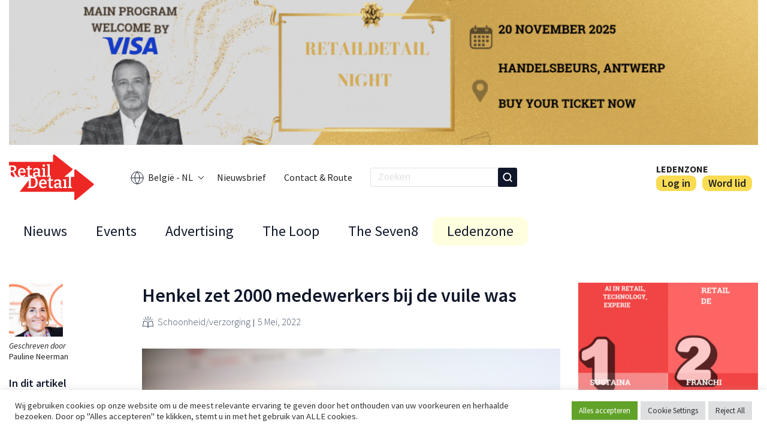

--- FILE ---
content_type: text/html; charset=UTF-8
request_url: https://www.retaildetail.be/nl/news/schoonheid-verzorging/henkel-zet-2-000-medewerkers-bij-de-vuile-was/
body_size: 19258
content:
<!doctype html>
<html lang="nl-NL">
<head>
        <meta charset="UTF-8">
    <meta name="viewport" content="width=device-width, initial-scale=1">
    <link rel="profile" href="https://gmpg.org/xfn/11">
    <link rel="alternate" type="application/rss+xml" title="" href="/nl/news/schoonheid-verzorging/henkel-zet-2-000-medewerkers-bij-de-vuile-was/feed/" />

    <script>(function(html){html.className = html.className.replace(/\bno-js\b/,'js')})(document.documentElement);</script>
<meta name='robots' content='index, follow, max-image-preview:large, max-snippet:-1, max-video-preview:-1' />
	<style>img:is([sizes="auto" i], [sizes^="auto," i]) { contain-intrinsic-size: 3000px 1500px }</style>
	<meta name="dlm-version" content="5.1.3"><link rel="alternate" hreflang="nl" href="https://www.retaildetail.be/nl/news/schoonheid-verzorging/henkel-zet-2-000-medewerkers-bij-de-vuile-was/" />
<link rel="alternate" hreflang="fr" href="https://www.retaildetail.be/fr/news/beaute-soins/henkel-met-2-000-employes-a-la-porte/" />
<link rel="alternate" hreflang="x-default" href="https://www.retaildetail.be/nl/news/schoonheid-verzorging/henkel-zet-2-000-medewerkers-bij-de-vuile-was/" />

	<!-- This site is optimized with the Yoast SEO plugin v26.0 - https://yoast.com/wordpress/plugins/seo/ -->
	<title>Henkel zet 2000 medewerkers bij de vuile was - RetailDetail BE</title>
	<meta name="description" content="Wasmiddelenproducent Henkel schrapt 2.000 banen door de afdelingen schoonmaakproducten en beauty samen te smelten." />
	<link rel="canonical" href="https://www.retaildetail.be/nl/news/schoonheid-verzorging/henkel-zet-2-000-medewerkers-bij-de-vuile-was/" />
	<meta property="og:locale" content="nl_NL" />
	<meta property="og:type" content="article" />
	<meta property="og:title" content="Henkel zet 2000 medewerkers bij de vuile was - RetailDetail BE" />
	<meta property="og:description" content="Wasmiddelenproducent Henkel schrapt 2.000 banen door de afdelingen schoonmaakproducten en beauty samen te smelten." />
	<meta property="og:url" content="https://www.retaildetail.be/nl/news/schoonheid-verzorging/henkel-zet-2-000-medewerkers-bij-de-vuile-was/" />
	<meta property="og:site_name" content="RetailDetail BE" />
	<meta property="article:published_time" content="2022-05-05T08:44:23+00:00" />
	<meta property="article:modified_time" content="2022-05-06T06:42:11+00:00" />
	<meta property="og:image" content="https://www.retaildetail.be/wp-content/uploads/2022/05/Henkel-FMCG-Persil.jpg" />
	<meta property="og:image:width" content="1000" />
	<meta property="og:image:height" content="750" />
	<meta property="og:image:type" content="image/jpeg" />
	<meta name="author" content="Pauline Neerman" />
	<meta name="twitter:card" content="summary_large_image" />
	<meta name="twitter:label1" content="Geschreven door" />
	<meta name="twitter:data1" content="Pauline Neerman" />
	<meta name="twitter:label2" content="Geschatte leestijd" />
	<meta name="twitter:data2" content="2 minuten" />
	<script type="application/ld+json" class="yoast-schema-graph">{"@context":"https://schema.org","@graph":[{"@type":"Article","@id":"https://www.retaildetail.be/nl/news/schoonheid-verzorging/henkel-zet-2-000-medewerkers-bij-de-vuile-was/#article","isPartOf":{"@id":"https://www.retaildetail.be/nl/news/schoonheid-verzorging/henkel-zet-2-000-medewerkers-bij-de-vuile-was/"},"author":{"name":"Pauline Neerman","@id":"https://www.retaildetail.be/nl/#/schema/person/66b54803fa10759039079458ea89e307"},"headline":"Henkel zet 2000 medewerkers bij de vuile was","datePublished":"2022-05-05T08:44:23+00:00","dateModified":"2022-05-06T06:42:11+00:00","mainEntityOfPage":{"@id":"https://www.retaildetail.be/nl/news/schoonheid-verzorging/henkel-zet-2-000-medewerkers-bij-de-vuile-was/"},"wordCount":304,"commentCount":0,"publisher":{"@id":"https://www.retaildetail.be/nl/#organization"},"image":{"@id":"https://www.retaildetail.be/nl/news/schoonheid-verzorging/henkel-zet-2-000-medewerkers-bij-de-vuile-was/#primaryimage"},"thumbnailUrl":"https://www.retaildetail.be/wp-content/uploads/2022/05/Henkel-FMCG-Persil.jpg","articleSection":["Schoonheid/verzorging"],"inLanguage":"nl-NL","potentialAction":[{"@type":"CommentAction","name":"Comment","target":["https://www.retaildetail.be/nl/news/schoonheid-verzorging/henkel-zet-2-000-medewerkers-bij-de-vuile-was/#respond"]}]},{"@type":"WebPage","@id":"https://www.retaildetail.be/nl/news/schoonheid-verzorging/henkel-zet-2-000-medewerkers-bij-de-vuile-was/","url":"https://www.retaildetail.be/nl/news/schoonheid-verzorging/henkel-zet-2-000-medewerkers-bij-de-vuile-was/","name":"Henkel zet 2000 medewerkers bij de vuile was - RetailDetail BE","isPartOf":{"@id":"https://www.retaildetail.be/nl/#website"},"primaryImageOfPage":{"@id":"https://www.retaildetail.be/nl/news/schoonheid-verzorging/henkel-zet-2-000-medewerkers-bij-de-vuile-was/#primaryimage"},"image":{"@id":"https://www.retaildetail.be/nl/news/schoonheid-verzorging/henkel-zet-2-000-medewerkers-bij-de-vuile-was/#primaryimage"},"thumbnailUrl":"https://www.retaildetail.be/wp-content/uploads/2022/05/Henkel-FMCG-Persil.jpg","datePublished":"2022-05-05T08:44:23+00:00","dateModified":"2022-05-06T06:42:11+00:00","description":"Wasmiddelenproducent Henkel schrapt 2.000 banen door de afdelingen schoonmaakproducten en beauty samen te smelten.","breadcrumb":{"@id":"https://www.retaildetail.be/nl/news/schoonheid-verzorging/henkel-zet-2-000-medewerkers-bij-de-vuile-was/#breadcrumb"},"inLanguage":"nl-NL","potentialAction":[{"@type":"ReadAction","target":["https://www.retaildetail.be/nl/news/schoonheid-verzorging/henkel-zet-2-000-medewerkers-bij-de-vuile-was/"]}]},{"@type":"ImageObject","inLanguage":"nl-NL","@id":"https://www.retaildetail.be/nl/news/schoonheid-verzorging/henkel-zet-2-000-medewerkers-bij-de-vuile-was/#primaryimage","url":"https://www.retaildetail.be/wp-content/uploads/2022/05/Henkel-FMCG-Persil.jpg","contentUrl":"https://www.retaildetail.be/wp-content/uploads/2022/05/Henkel-FMCG-Persil.jpg","width":1000,"height":750,"caption":"Shutterstock.com"},{"@type":"BreadcrumbList","@id":"https://www.retaildetail.be/nl/news/schoonheid-verzorging/henkel-zet-2-000-medewerkers-bij-de-vuile-was/#breadcrumb","itemListElement":[{"@type":"ListItem","position":1,"name":"Home","item":"https://www.retaildetail.be/nl/"},{"@type":"ListItem","position":2,"name":"Henkel zet 2000 medewerkers bij de vuile was"}]},{"@type":"WebSite","@id":"https://www.retaildetail.be/nl/#website","url":"https://www.retaildetail.be/nl/","name":"RetailDetail BE","description":"News","publisher":{"@id":"https://www.retaildetail.be/nl/#organization"},"potentialAction":[{"@type":"SearchAction","target":{"@type":"EntryPoint","urlTemplate":"https://www.retaildetail.be/nl/?s={search_term_string}"},"query-input":{"@type":"PropertyValueSpecification","valueRequired":true,"valueName":"search_term_string"}}],"inLanguage":"nl-NL"},{"@type":"Organization","@id":"https://www.retaildetail.be/nl/#organization","name":"RetailDetail BE","url":"https://www.retaildetail.be/nl/","logo":{"@type":"ImageObject","inLanguage":"nl-NL","@id":"https://www.retaildetail.be/nl/#/schema/logo/image/","url":"https://www.retaildetail.be/wp-content/uploads/2022/04/logo.svg","contentUrl":"https://www.retaildetail.be/wp-content/uploads/2022/04/logo.svg","width":131,"height":70,"caption":"RetailDetail BE"},"image":{"@id":"https://www.retaildetail.be/nl/#/schema/logo/image/"}},{"@type":"Person","@id":"https://www.retaildetail.be/nl/#/schema/person/66b54803fa10759039079458ea89e307","name":"Pauline Neerman","image":{"@type":"ImageObject","inLanguage":"nl-NL","@id":"https://www.retaildetail.be/nl/#/schema/person/image/","url":"https://secure.gravatar.com/avatar/58db22aee589a691f9603e5765ac06010427a923f9b2728b951eb7fe27214d70?s=96&d=mm&r=g","contentUrl":"https://secure.gravatar.com/avatar/58db22aee589a691f9603e5765ac06010427a923f9b2728b951eb7fe27214d70?s=96&d=mm&r=g","caption":"Pauline Neerman"},"url":"https://www.retaildetail.be/nl/author/paulineneerman/"}]}</script>
	<!-- / Yoast SEO plugin. -->


<link rel='dns-prefetch' href='//www.googletagmanager.com' />
<link rel='dns-prefetch' href='//stats.wp.com' />
<link rel='preconnect' href='//c0.wp.com' />
<script type="text/javascript">
/* <![CDATA[ */
window._wpemojiSettings = {"baseUrl":"https:\/\/s.w.org\/images\/core\/emoji\/16.0.1\/72x72\/","ext":".png","svgUrl":"https:\/\/s.w.org\/images\/core\/emoji\/16.0.1\/svg\/","svgExt":".svg","source":{"concatemoji":"https:\/\/www.retaildetail.be\/wp-includes\/js\/wp-emoji-release.min.js?ver=6.8.3"}};
/*! This file is auto-generated */
!function(s,n){var o,i,e;function c(e){try{var t={supportTests:e,timestamp:(new Date).valueOf()};sessionStorage.setItem(o,JSON.stringify(t))}catch(e){}}function p(e,t,n){e.clearRect(0,0,e.canvas.width,e.canvas.height),e.fillText(t,0,0);var t=new Uint32Array(e.getImageData(0,0,e.canvas.width,e.canvas.height).data),a=(e.clearRect(0,0,e.canvas.width,e.canvas.height),e.fillText(n,0,0),new Uint32Array(e.getImageData(0,0,e.canvas.width,e.canvas.height).data));return t.every(function(e,t){return e===a[t]})}function u(e,t){e.clearRect(0,0,e.canvas.width,e.canvas.height),e.fillText(t,0,0);for(var n=e.getImageData(16,16,1,1),a=0;a<n.data.length;a++)if(0!==n.data[a])return!1;return!0}function f(e,t,n,a){switch(t){case"flag":return n(e,"\ud83c\udff3\ufe0f\u200d\u26a7\ufe0f","\ud83c\udff3\ufe0f\u200b\u26a7\ufe0f")?!1:!n(e,"\ud83c\udde8\ud83c\uddf6","\ud83c\udde8\u200b\ud83c\uddf6")&&!n(e,"\ud83c\udff4\udb40\udc67\udb40\udc62\udb40\udc65\udb40\udc6e\udb40\udc67\udb40\udc7f","\ud83c\udff4\u200b\udb40\udc67\u200b\udb40\udc62\u200b\udb40\udc65\u200b\udb40\udc6e\u200b\udb40\udc67\u200b\udb40\udc7f");case"emoji":return!a(e,"\ud83e\udedf")}return!1}function g(e,t,n,a){var r="undefined"!=typeof WorkerGlobalScope&&self instanceof WorkerGlobalScope?new OffscreenCanvas(300,150):s.createElement("canvas"),o=r.getContext("2d",{willReadFrequently:!0}),i=(o.textBaseline="top",o.font="600 32px Arial",{});return e.forEach(function(e){i[e]=t(o,e,n,a)}),i}function t(e){var t=s.createElement("script");t.src=e,t.defer=!0,s.head.appendChild(t)}"undefined"!=typeof Promise&&(o="wpEmojiSettingsSupports",i=["flag","emoji"],n.supports={everything:!0,everythingExceptFlag:!0},e=new Promise(function(e){s.addEventListener("DOMContentLoaded",e,{once:!0})}),new Promise(function(t){var n=function(){try{var e=JSON.parse(sessionStorage.getItem(o));if("object"==typeof e&&"number"==typeof e.timestamp&&(new Date).valueOf()<e.timestamp+604800&&"object"==typeof e.supportTests)return e.supportTests}catch(e){}return null}();if(!n){if("undefined"!=typeof Worker&&"undefined"!=typeof OffscreenCanvas&&"undefined"!=typeof URL&&URL.createObjectURL&&"undefined"!=typeof Blob)try{var e="postMessage("+g.toString()+"("+[JSON.stringify(i),f.toString(),p.toString(),u.toString()].join(",")+"));",a=new Blob([e],{type:"text/javascript"}),r=new Worker(URL.createObjectURL(a),{name:"wpTestEmojiSupports"});return void(r.onmessage=function(e){c(n=e.data),r.terminate(),t(n)})}catch(e){}c(n=g(i,f,p,u))}t(n)}).then(function(e){for(var t in e)n.supports[t]=e[t],n.supports.everything=n.supports.everything&&n.supports[t],"flag"!==t&&(n.supports.everythingExceptFlag=n.supports.everythingExceptFlag&&n.supports[t]);n.supports.everythingExceptFlag=n.supports.everythingExceptFlag&&!n.supports.flag,n.DOMReady=!1,n.readyCallback=function(){n.DOMReady=!0}}).then(function(){return e}).then(function(){var e;n.supports.everything||(n.readyCallback(),(e=n.source||{}).concatemoji?t(e.concatemoji):e.wpemoji&&e.twemoji&&(t(e.twemoji),t(e.wpemoji)))}))}((window,document),window._wpemojiSettings);
/* ]]> */
</script>
<link rel='stylesheet' id='dashicons-css' href='https://c0.wp.com/c/6.8.3/wp-includes/css/dashicons.min.css' type='text/css' media='all' />
<link rel='stylesheet' id='post-views-counter-frontend-css' href='https://www.retaildetail.be/wp-content/plugins/post-views-counter/css/frontend.min.css?ver=1.5.5' type='text/css' media='all' />
<style id='wp-emoji-styles-inline-css' type='text/css'>

	img.wp-smiley, img.emoji {
		display: inline !important;
		border: none !important;
		box-shadow: none !important;
		height: 1em !important;
		width: 1em !important;
		margin: 0 0.07em !important;
		vertical-align: -0.1em !important;
		background: none !important;
		padding: 0 !important;
	}
</style>
<link rel='stylesheet' id='wp-block-library-css' href='https://c0.wp.com/c/6.8.3/wp-includes/css/dist/block-library/style.min.css' type='text/css' media='all' />
<style id='classic-theme-styles-inline-css' type='text/css'>
/*! This file is auto-generated */
.wp-block-button__link{color:#fff;background-color:#32373c;border-radius:9999px;box-shadow:none;text-decoration:none;padding:calc(.667em + 2px) calc(1.333em + 2px);font-size:1.125em}.wp-block-file__button{background:#32373c;color:#fff;text-decoration:none}
</style>
<link rel='stylesheet' id='mediaelement-css' href='https://c0.wp.com/c/6.8.3/wp-includes/js/mediaelement/mediaelementplayer-legacy.min.css' type='text/css' media='all' />
<link rel='stylesheet' id='wp-mediaelement-css' href='https://c0.wp.com/c/6.8.3/wp-includes/js/mediaelement/wp-mediaelement.min.css' type='text/css' media='all' />
<style id='jetpack-sharing-buttons-style-inline-css' type='text/css'>
.jetpack-sharing-buttons__services-list{display:flex;flex-direction:row;flex-wrap:wrap;gap:0;list-style-type:none;margin:5px;padding:0}.jetpack-sharing-buttons__services-list.has-small-icon-size{font-size:12px}.jetpack-sharing-buttons__services-list.has-normal-icon-size{font-size:16px}.jetpack-sharing-buttons__services-list.has-large-icon-size{font-size:24px}.jetpack-sharing-buttons__services-list.has-huge-icon-size{font-size:36px}@media print{.jetpack-sharing-buttons__services-list{display:none!important}}.editor-styles-wrapper .wp-block-jetpack-sharing-buttons{gap:0;padding-inline-start:0}ul.jetpack-sharing-buttons__services-list.has-background{padding:1.25em 2.375em}
</style>
<style id='global-styles-inline-css' type='text/css'>
:root{--wp--preset--aspect-ratio--square: 1;--wp--preset--aspect-ratio--4-3: 4/3;--wp--preset--aspect-ratio--3-4: 3/4;--wp--preset--aspect-ratio--3-2: 3/2;--wp--preset--aspect-ratio--2-3: 2/3;--wp--preset--aspect-ratio--16-9: 16/9;--wp--preset--aspect-ratio--9-16: 9/16;--wp--preset--color--black: #000000;--wp--preset--color--cyan-bluish-gray: #abb8c3;--wp--preset--color--white: #ffffff;--wp--preset--color--pale-pink: #f78da7;--wp--preset--color--vivid-red: #cf2e2e;--wp--preset--color--luminous-vivid-orange: #ff6900;--wp--preset--color--luminous-vivid-amber: #fcb900;--wp--preset--color--light-green-cyan: #7bdcb5;--wp--preset--color--vivid-green-cyan: #00d084;--wp--preset--color--pale-cyan-blue: #8ed1fc;--wp--preset--color--vivid-cyan-blue: #0693e3;--wp--preset--color--vivid-purple: #9b51e0;--wp--preset--gradient--vivid-cyan-blue-to-vivid-purple: linear-gradient(135deg,rgba(6,147,227,1) 0%,rgb(155,81,224) 100%);--wp--preset--gradient--light-green-cyan-to-vivid-green-cyan: linear-gradient(135deg,rgb(122,220,180) 0%,rgb(0,208,130) 100%);--wp--preset--gradient--luminous-vivid-amber-to-luminous-vivid-orange: linear-gradient(135deg,rgba(252,185,0,1) 0%,rgba(255,105,0,1) 100%);--wp--preset--gradient--luminous-vivid-orange-to-vivid-red: linear-gradient(135deg,rgba(255,105,0,1) 0%,rgb(207,46,46) 100%);--wp--preset--gradient--very-light-gray-to-cyan-bluish-gray: linear-gradient(135deg,rgb(238,238,238) 0%,rgb(169,184,195) 100%);--wp--preset--gradient--cool-to-warm-spectrum: linear-gradient(135deg,rgb(74,234,220) 0%,rgb(151,120,209) 20%,rgb(207,42,186) 40%,rgb(238,44,130) 60%,rgb(251,105,98) 80%,rgb(254,248,76) 100%);--wp--preset--gradient--blush-light-purple: linear-gradient(135deg,rgb(255,206,236) 0%,rgb(152,150,240) 100%);--wp--preset--gradient--blush-bordeaux: linear-gradient(135deg,rgb(254,205,165) 0%,rgb(254,45,45) 50%,rgb(107,0,62) 100%);--wp--preset--gradient--luminous-dusk: linear-gradient(135deg,rgb(255,203,112) 0%,rgb(199,81,192) 50%,rgb(65,88,208) 100%);--wp--preset--gradient--pale-ocean: linear-gradient(135deg,rgb(255,245,203) 0%,rgb(182,227,212) 50%,rgb(51,167,181) 100%);--wp--preset--gradient--electric-grass: linear-gradient(135deg,rgb(202,248,128) 0%,rgb(113,206,126) 100%);--wp--preset--gradient--midnight: linear-gradient(135deg,rgb(2,3,129) 0%,rgb(40,116,252) 100%);--wp--preset--font-size--small: 13px;--wp--preset--font-size--medium: 20px;--wp--preset--font-size--large: 36px;--wp--preset--font-size--x-large: 42px;--wp--preset--spacing--20: 0.44rem;--wp--preset--spacing--30: 0.67rem;--wp--preset--spacing--40: 1rem;--wp--preset--spacing--50: 1.5rem;--wp--preset--spacing--60: 2.25rem;--wp--preset--spacing--70: 3.38rem;--wp--preset--spacing--80: 5.06rem;--wp--preset--shadow--natural: 6px 6px 9px rgba(0, 0, 0, 0.2);--wp--preset--shadow--deep: 12px 12px 50px rgba(0, 0, 0, 0.4);--wp--preset--shadow--sharp: 6px 6px 0px rgba(0, 0, 0, 0.2);--wp--preset--shadow--outlined: 6px 6px 0px -3px rgba(255, 255, 255, 1), 6px 6px rgba(0, 0, 0, 1);--wp--preset--shadow--crisp: 6px 6px 0px rgba(0, 0, 0, 1);}:where(.is-layout-flex){gap: 0.5em;}:where(.is-layout-grid){gap: 0.5em;}body .is-layout-flex{display: flex;}.is-layout-flex{flex-wrap: wrap;align-items: center;}.is-layout-flex > :is(*, div){margin: 0;}body .is-layout-grid{display: grid;}.is-layout-grid > :is(*, div){margin: 0;}:where(.wp-block-columns.is-layout-flex){gap: 2em;}:where(.wp-block-columns.is-layout-grid){gap: 2em;}:where(.wp-block-post-template.is-layout-flex){gap: 1.25em;}:where(.wp-block-post-template.is-layout-grid){gap: 1.25em;}.has-black-color{color: var(--wp--preset--color--black) !important;}.has-cyan-bluish-gray-color{color: var(--wp--preset--color--cyan-bluish-gray) !important;}.has-white-color{color: var(--wp--preset--color--white) !important;}.has-pale-pink-color{color: var(--wp--preset--color--pale-pink) !important;}.has-vivid-red-color{color: var(--wp--preset--color--vivid-red) !important;}.has-luminous-vivid-orange-color{color: var(--wp--preset--color--luminous-vivid-orange) !important;}.has-luminous-vivid-amber-color{color: var(--wp--preset--color--luminous-vivid-amber) !important;}.has-light-green-cyan-color{color: var(--wp--preset--color--light-green-cyan) !important;}.has-vivid-green-cyan-color{color: var(--wp--preset--color--vivid-green-cyan) !important;}.has-pale-cyan-blue-color{color: var(--wp--preset--color--pale-cyan-blue) !important;}.has-vivid-cyan-blue-color{color: var(--wp--preset--color--vivid-cyan-blue) !important;}.has-vivid-purple-color{color: var(--wp--preset--color--vivid-purple) !important;}.has-black-background-color{background-color: var(--wp--preset--color--black) !important;}.has-cyan-bluish-gray-background-color{background-color: var(--wp--preset--color--cyan-bluish-gray) !important;}.has-white-background-color{background-color: var(--wp--preset--color--white) !important;}.has-pale-pink-background-color{background-color: var(--wp--preset--color--pale-pink) !important;}.has-vivid-red-background-color{background-color: var(--wp--preset--color--vivid-red) !important;}.has-luminous-vivid-orange-background-color{background-color: var(--wp--preset--color--luminous-vivid-orange) !important;}.has-luminous-vivid-amber-background-color{background-color: var(--wp--preset--color--luminous-vivid-amber) !important;}.has-light-green-cyan-background-color{background-color: var(--wp--preset--color--light-green-cyan) !important;}.has-vivid-green-cyan-background-color{background-color: var(--wp--preset--color--vivid-green-cyan) !important;}.has-pale-cyan-blue-background-color{background-color: var(--wp--preset--color--pale-cyan-blue) !important;}.has-vivid-cyan-blue-background-color{background-color: var(--wp--preset--color--vivid-cyan-blue) !important;}.has-vivid-purple-background-color{background-color: var(--wp--preset--color--vivid-purple) !important;}.has-black-border-color{border-color: var(--wp--preset--color--black) !important;}.has-cyan-bluish-gray-border-color{border-color: var(--wp--preset--color--cyan-bluish-gray) !important;}.has-white-border-color{border-color: var(--wp--preset--color--white) !important;}.has-pale-pink-border-color{border-color: var(--wp--preset--color--pale-pink) !important;}.has-vivid-red-border-color{border-color: var(--wp--preset--color--vivid-red) !important;}.has-luminous-vivid-orange-border-color{border-color: var(--wp--preset--color--luminous-vivid-orange) !important;}.has-luminous-vivid-amber-border-color{border-color: var(--wp--preset--color--luminous-vivid-amber) !important;}.has-light-green-cyan-border-color{border-color: var(--wp--preset--color--light-green-cyan) !important;}.has-vivid-green-cyan-border-color{border-color: var(--wp--preset--color--vivid-green-cyan) !important;}.has-pale-cyan-blue-border-color{border-color: var(--wp--preset--color--pale-cyan-blue) !important;}.has-vivid-cyan-blue-border-color{border-color: var(--wp--preset--color--vivid-cyan-blue) !important;}.has-vivid-purple-border-color{border-color: var(--wp--preset--color--vivid-purple) !important;}.has-vivid-cyan-blue-to-vivid-purple-gradient-background{background: var(--wp--preset--gradient--vivid-cyan-blue-to-vivid-purple) !important;}.has-light-green-cyan-to-vivid-green-cyan-gradient-background{background: var(--wp--preset--gradient--light-green-cyan-to-vivid-green-cyan) !important;}.has-luminous-vivid-amber-to-luminous-vivid-orange-gradient-background{background: var(--wp--preset--gradient--luminous-vivid-amber-to-luminous-vivid-orange) !important;}.has-luminous-vivid-orange-to-vivid-red-gradient-background{background: var(--wp--preset--gradient--luminous-vivid-orange-to-vivid-red) !important;}.has-very-light-gray-to-cyan-bluish-gray-gradient-background{background: var(--wp--preset--gradient--very-light-gray-to-cyan-bluish-gray) !important;}.has-cool-to-warm-spectrum-gradient-background{background: var(--wp--preset--gradient--cool-to-warm-spectrum) !important;}.has-blush-light-purple-gradient-background{background: var(--wp--preset--gradient--blush-light-purple) !important;}.has-blush-bordeaux-gradient-background{background: var(--wp--preset--gradient--blush-bordeaux) !important;}.has-luminous-dusk-gradient-background{background: var(--wp--preset--gradient--luminous-dusk) !important;}.has-pale-ocean-gradient-background{background: var(--wp--preset--gradient--pale-ocean) !important;}.has-electric-grass-gradient-background{background: var(--wp--preset--gradient--electric-grass) !important;}.has-midnight-gradient-background{background: var(--wp--preset--gradient--midnight) !important;}.has-small-font-size{font-size: var(--wp--preset--font-size--small) !important;}.has-medium-font-size{font-size: var(--wp--preset--font-size--medium) !important;}.has-large-font-size{font-size: var(--wp--preset--font-size--large) !important;}.has-x-large-font-size{font-size: var(--wp--preset--font-size--x-large) !important;}
:where(.wp-block-post-template.is-layout-flex){gap: 1.25em;}:where(.wp-block-post-template.is-layout-grid){gap: 1.25em;}
:where(.wp-block-columns.is-layout-flex){gap: 2em;}:where(.wp-block-columns.is-layout-grid){gap: 2em;}
:root :where(.wp-block-pullquote){font-size: 1.5em;line-height: 1.6;}
</style>
<link rel='stylesheet' id='ap_plugin_main_stylesheet-css' href='https://www.retaildetail.be/wp-content/plugins/ap-plugin-scripteo/frontend/css/asset/style.css?ver=6.8.3' type='text/css' media='all' />
<link rel='stylesheet' id='ap_plugin_user_panel-css' href='https://www.retaildetail.be/wp-content/plugins/ap-plugin-scripteo/frontend/css/asset/user-panel.css?ver=6.8.3' type='text/css' media='all' />
<link rel='stylesheet' id='ap_plugin_block-125--125_stylesheet-css' href='https://www.retaildetail.be/wp-content/plugins/ap-plugin-scripteo/frontend/css/block-125--125.css?ver=6.8.3' type='text/css' media='all' />
<link rel='stylesheet' id='ap_plugin_block-1290--250_stylesheet-css' href='https://www.retaildetail.be/wp-content/plugins/ap-plugin-scripteo/frontend/css/block-1290--250.css?ver=6.8.3' type='text/css' media='all' />
<link rel='stylesheet' id='ap_plugin_block-1920--1200_stylesheet-css' href='https://www.retaildetail.be/wp-content/plugins/ap-plugin-scripteo/frontend/css/block-1920--1200.css?ver=6.8.3' type='text/css' media='all' />
<link rel='stylesheet' id='ap_plugin_block-250--250_stylesheet-css' href='https://www.retaildetail.be/wp-content/plugins/ap-plugin-scripteo/frontend/css/block-250--250.css?ver=6.8.3' type='text/css' media='all' />
<link rel='stylesheet' id='ap_plugin_block-300--250_stylesheet-css' href='https://www.retaildetail.be/wp-content/plugins/ap-plugin-scripteo/frontend/css/block-300--250.css?ver=6.8.3' type='text/css' media='all' />
<link rel='stylesheet' id='ap_plugin_block-300--600_stylesheet-css' href='https://www.retaildetail.be/wp-content/plugins/ap-plugin-scripteo/frontend/css/block-300--600.css?ver=6.8.3' type='text/css' media='all' />
<link rel='stylesheet' id='ap_plugin_block-336--280_stylesheet-css' href='https://www.retaildetail.be/wp-content/plugins/ap-plugin-scripteo/frontend/css/block-336--280.css?ver=6.8.3' type='text/css' media='all' />
<link rel='stylesheet' id='ap_plugin_block-468--60_stylesheet-css' href='https://www.retaildetail.be/wp-content/plugins/ap-plugin-scripteo/frontend/css/block-468--60.css?ver=6.8.3' type='text/css' media='all' />
<link rel='stylesheet' id='ap_plugin_block-728--90_stylesheet-css' href='https://www.retaildetail.be/wp-content/plugins/ap-plugin-scripteo/frontend/css/block-728--90.css?ver=6.8.3' type='text/css' media='all' />
<link rel='stylesheet' id='ap_plugin_block-940--250_stylesheet-css' href='https://www.retaildetail.be/wp-content/plugins/ap-plugin-scripteo/frontend/css/block-940--250.css?ver=6.8.3' type='text/css' media='all' />
<link rel='stylesheet' id='ap_plugin_block-940--90_stylesheet-css' href='https://www.retaildetail.be/wp-content/plugins/ap-plugin-scripteo/frontend/css/block-940--90.css?ver=6.8.3' type='text/css' media='all' />
<link rel='stylesheet' id='ap_plugin_default-extra_stylesheet-css' href='https://www.retaildetail.be/wp-content/plugins/ap-plugin-scripteo/frontend/css/default-extra.css?ver=6.8.3' type='text/css' media='all' />
<link rel='stylesheet' id='ap_plugin_default_stylesheet-css' href='https://www.retaildetail.be/wp-content/plugins/ap-plugin-scripteo/frontend/css/default.css?ver=6.8.3' type='text/css' media='all' />
<link rel='stylesheet' id='ap_plugin_facebook-1_stylesheet-css' href='https://www.retaildetail.be/wp-content/plugins/ap-plugin-scripteo/frontend/css/facebook-1.css?ver=6.8.3' type='text/css' media='all' />
<link rel='stylesheet' id='ap_plugin_facebook-2_stylesheet-css' href='https://www.retaildetail.be/wp-content/plugins/ap-plugin-scripteo/frontend/css/facebook-2.css?ver=6.8.3' type='text/css' media='all' />
<link rel='stylesheet' id='ap_plugin_flat-1_stylesheet-css' href='https://www.retaildetail.be/wp-content/plugins/ap-plugin-scripteo/frontend/css/flat-1.css?ver=6.8.3' type='text/css' media='all' />
<link rel='stylesheet' id='ap_plugin_flat-2_stylesheet-css' href='https://www.retaildetail.be/wp-content/plugins/ap-plugin-scripteo/frontend/css/flat-2.css?ver=6.8.3' type='text/css' media='all' />
<link rel='stylesheet' id='ap_plugin_flat-3_stylesheet-css' href='https://www.retaildetail.be/wp-content/plugins/ap-plugin-scripteo/frontend/css/flat-3.css?ver=6.8.3' type='text/css' media='all' />
<link rel='stylesheet' id='ap_plugin_flat-4_stylesheet-css' href='https://www.retaildetail.be/wp-content/plugins/ap-plugin-scripteo/frontend/css/flat-4.css?ver=6.8.3' type='text/css' media='all' />
<link rel='stylesheet' id='ap_plugin_html_stylesheet-css' href='https://www.retaildetail.be/wp-content/plugins/ap-plugin-scripteo/frontend/css/html.css?ver=6.8.3' type='text/css' media='all' />
<link rel='stylesheet' id='ap_plugin_image-1_stylesheet-css' href='https://www.retaildetail.be/wp-content/plugins/ap-plugin-scripteo/frontend/css/image-1.css?ver=6.8.3' type='text/css' media='all' />
<link rel='stylesheet' id='ap_plugin_image-2_stylesheet-css' href='https://www.retaildetail.be/wp-content/plugins/ap-plugin-scripteo/frontend/css/image-2.css?ver=6.8.3' type='text/css' media='all' />
<link rel='stylesheet' id='ap_plugin_link-1_stylesheet-css' href='https://www.retaildetail.be/wp-content/plugins/ap-plugin-scripteo/frontend/css/link-1.css?ver=6.8.3' type='text/css' media='all' />
<link rel='stylesheet' id='ap_plugin_link-2_stylesheet-css' href='https://www.retaildetail.be/wp-content/plugins/ap-plugin-scripteo/frontend/css/link-2.css?ver=6.8.3' type='text/css' media='all' />
<link rel='stylesheet' id='ap_plugin_material-design-1_stylesheet-css' href='https://www.retaildetail.be/wp-content/plugins/ap-plugin-scripteo/frontend/css/material-design-1.css?ver=6.8.3' type='text/css' media='all' />
<link rel='stylesheet' id='ap_plugin_material-design-2_stylesheet-css' href='https://www.retaildetail.be/wp-content/plugins/ap-plugin-scripteo/frontend/css/material-design-2.css?ver=6.8.3' type='text/css' media='all' />
<link rel='stylesheet' id='ap_plugin_modern-1_stylesheet-css' href='https://www.retaildetail.be/wp-content/plugins/ap-plugin-scripteo/frontend/css/modern-1.css?ver=6.8.3' type='text/css' media='all' />
<link rel='stylesheet' id='ap_plugin_modern-2_stylesheet-css' href='https://www.retaildetail.be/wp-content/plugins/ap-plugin-scripteo/frontend/css/modern-2.css?ver=6.8.3' type='text/css' media='all' />
<link rel='stylesheet' id='ap_plugin_modern-3_stylesheet-css' href='https://www.retaildetail.be/wp-content/plugins/ap-plugin-scripteo/frontend/css/modern-3.css?ver=6.8.3' type='text/css' media='all' />
<link rel='stylesheet' id='ap_plugin_modern-4_stylesheet-css' href='https://www.retaildetail.be/wp-content/plugins/ap-plugin-scripteo/frontend/css/modern-4.css?ver=6.8.3' type='text/css' media='all' />
<link rel='stylesheet' id='ap_plugin_paper-note-1_stylesheet-css' href='https://www.retaildetail.be/wp-content/plugins/ap-plugin-scripteo/frontend/css/paper-note-1.css?ver=6.8.3' type='text/css' media='all' />
<link rel='stylesheet' id='ap_plugin_paper-note-2_stylesheet-css' href='https://www.retaildetail.be/wp-content/plugins/ap-plugin-scripteo/frontend/css/paper-note-2.css?ver=6.8.3' type='text/css' media='all' />
<link rel='stylesheet' id='ap_plugin_paper-note-3_stylesheet-css' href='https://www.retaildetail.be/wp-content/plugins/ap-plugin-scripteo/frontend/css/paper-note-3.css?ver=6.8.3' type='text/css' media='all' />
<link rel='stylesheet' id='ap_plugin_animate_stylesheet-css' href='https://www.retaildetail.be/wp-content/plugins/ap-plugin-scripteo/frontend/css/asset/animate.css?ver=6.8.3' type='text/css' media='all' />
<link rel='stylesheet' id='ap_plugin_chart_stylesheet-css' href='https://www.retaildetail.be/wp-content/plugins/ap-plugin-scripteo/frontend/css/asset/chart.css?ver=6.8.3' type='text/css' media='all' />
<link rel='stylesheet' id='ap_plugin_carousel_stylesheet-css' href='https://www.retaildetail.be/wp-content/plugins/ap-plugin-scripteo/frontend/css/asset/bsa.carousel.css?ver=6.8.3' type='text/css' media='all' />
<link rel='stylesheet' id='ap_plugin_materialize_stylesheet-css' href='https://www.retaildetail.be/wp-content/plugins/ap-plugin-scripteo/frontend/css/asset/material-design.css?ver=6.8.3' type='text/css' media='all' />
<link rel='stylesheet' id='cookie-law-info-css' href='https://www.retaildetail.be/wp-content/plugins/cookie-law-info/legacy/public/css/cookie-law-info-public.css?ver=3.3.5' type='text/css' media='all' />
<link rel='stylesheet' id='cookie-law-info-gdpr-css' href='https://www.retaildetail.be/wp-content/plugins/cookie-law-info/legacy/public/css/cookie-law-info-gdpr.css?ver=3.3.5' type='text/css' media='all' />
<link rel='stylesheet' id='theme-styles-css' href='https://www.retaildetail.be/wp-content/themes/retaildetail/assets/css/base.min.css?ver=0.3.5' type='text/css' media='all' />
<link rel='stylesheet' id='header-styles-css' href='https://www.retaildetail.be/wp-content/themes/retaildetail/assets/css/header.min.css?ver=0.3.5' type='text/css' media='all' />
<link rel='stylesheet' id='footer-styles-css' href='https://www.retaildetail.be/wp-content/themes/retaildetail/assets/css/footer.min.css?ver=0.3.5' type='text/css' media='all' />
<link rel='stylesheet' id='fonts-css' href='https://www.retaildetail.be/wp-content/themes/retaildetail/assets/css/fonts.min.css?ver=0.3.5' type='text/css' media='all' />
<link rel='stylesheet' id='pages-styles-css' href='https://www.retaildetail.be/wp-content/themes/retaildetail/assets/css/pages.min.css?ver=0.3.5' type='text/css' media='all' />
<link rel='stylesheet' id='swiper-css' href='https://www.retaildetail.be/wp-content/themes/retaildetail/assets/css/swiper-bundle.min.css?ver=0.3.5' type='text/css' media='all' />
<link rel='stylesheet' id='fancybox-css' href='https://www.retaildetail.be/wp-content/themes/retaildetail/assets/css/fancybox.css?ver=0.3.5' type='text/css' media='all' />
<script type="text/javascript" src="https://c0.wp.com/c/6.8.3/wp-includes/js/jquery/jquery.min.js" id="jquery-core-js"></script>
<script type="text/javascript" src="https://c0.wp.com/c/6.8.3/wp-includes/js/jquery/jquery-migrate.min.js" id="jquery-migrate-js"></script>
<script type="text/javascript" id="file_uploads_nfpluginsettings-js-extra">
/* <![CDATA[ */
var params = {"clearLogRestUrl":"https:\/\/www.retaildetail.be\/nl\/wp-json\/nf-file-uploads\/debug-log\/delete-all","clearLogButtonId":"file_uploads_clear_debug_logger","downloadLogRestUrl":"https:\/\/www.retaildetail.be\/nl\/wp-json\/nf-file-uploads\/debug-log\/get-all","downloadLogButtonId":"file_uploads_download_debug_logger"};
/* ]]> */
</script>
<script type="text/javascript" src="https://www.retaildetail.be/wp-content/plugins/ninja-forms-uploads/assets/js/nfpluginsettings.js?ver=3.3.23" id="file_uploads_nfpluginsettings-js"></script>
<script type="text/javascript" id="wpml-cookie-js-extra">
/* <![CDATA[ */
var wpml_cookies = {"wp-wpml_current_language":{"value":"nl","expires":1,"path":"\/"}};
var wpml_cookies = {"wp-wpml_current_language":{"value":"nl","expires":1,"path":"\/"}};
/* ]]> */
</script>
<script type="text/javascript" src="https://www.retaildetail.be/wp-content/plugins/sitepress-multilingual-cms/res/js/cookies/language-cookie.js?ver=476000" id="wpml-cookie-js" defer="defer" data-wp-strategy="defer"></script>
<script type="text/javascript" id="thickbox-js-extra">
/* <![CDATA[ */
var thickboxL10n = {"next":"Volgende >","prev":"< Vorige","image":"Afbeelding","of":"van","close":"Sluiten","noiframes":"Deze functie vereist inline-frames. Je hebt inline-frames uitgeschakeld of de browser ondersteunt ze niet.","loadingAnimation":"https:\/\/www.retaildetail.be\/wp-includes\/js\/thickbox\/loadingAnimation.gif"};
/* ]]> */
</script>
<script type="text/javascript" src="https://c0.wp.com/c/6.8.3/wp-includes/js/thickbox/thickbox.js" id="thickbox-js"></script>
<script type="text/javascript" src="https://c0.wp.com/c/6.8.3/wp-includes/js/underscore.min.js" id="underscore-js"></script>
<script type="text/javascript" src="https://c0.wp.com/c/6.8.3/wp-includes/js/shortcode.min.js" id="shortcode-js"></script>
<script type="text/javascript" src="https://c0.wp.com/c/6.8.3/wp-admin/js/media-upload.min.js" id="media-upload-js"></script>
<script type="text/javascript" id="ap_plugin_js_script-js-extra">
/* <![CDATA[ */
var bsa_object = {"ajax_url":"https:\/\/www.retaildetail.be\/wp-admin\/admin-ajax.php"};
/* ]]> */
</script>
<script type="text/javascript" src="https://www.retaildetail.be/wp-content/plugins/ap-plugin-scripteo/frontend/js/script.js?ver=6.8.3" id="ap_plugin_js_script-js"></script>
<script type="text/javascript" src="https://www.retaildetail.be/wp-content/plugins/ap-plugin-scripteo/frontend/js/chart.js?ver=6.8.3" id="ap_plugin_chart_js_script-js"></script>
<script type="text/javascript" src="https://www.retaildetail.be/wp-content/plugins/ap-plugin-scripteo/frontend/js/jquery.simplyscroll.js?ver=6.8.3" id="ap_plugin_simply_scroll_js_script-js"></script>
<script type="text/javascript" id="cookie-law-info-js-extra">
/* <![CDATA[ */
var Cli_Data = {"nn_cookie_ids":[],"cookielist":[],"non_necessary_cookies":[],"ccpaEnabled":"","ccpaRegionBased":"","ccpaBarEnabled":"","strictlyEnabled":["necessary","obligatoire"],"ccpaType":"gdpr","js_blocking":"1","custom_integration":"","triggerDomRefresh":"","secure_cookies":""};
var cli_cookiebar_settings = {"animate_speed_hide":"500","animate_speed_show":"500","background":"#FFF","border":"#b1a6a6c2","border_on":"","button_1_button_colour":"#61a229","button_1_button_hover":"#4e8221","button_1_link_colour":"#fff","button_1_as_button":"1","button_1_new_win":"","button_2_button_colour":"#333","button_2_button_hover":"#292929","button_2_link_colour":"#444","button_2_as_button":"","button_2_hidebar":"","button_3_button_colour":"#dedfe0","button_3_button_hover":"#b2b2b3","button_3_link_colour":"#333333","button_3_as_button":"1","button_3_new_win":"","button_4_button_colour":"#dedfe0","button_4_button_hover":"#b2b2b3","button_4_link_colour":"#333333","button_4_as_button":"1","button_7_button_colour":"#61a229","button_7_button_hover":"#4e8221","button_7_link_colour":"#fff","button_7_as_button":"1","button_7_new_win":"","font_family":"inherit","header_fix":"","notify_animate_hide":"1","notify_animate_show":"","notify_div_id":"#cookie-law-info-bar","notify_position_horizontal":"right","notify_position_vertical":"bottom","scroll_close":"","scroll_close_reload":"","accept_close_reload":"","reject_close_reload":"","showagain_tab":"","showagain_background":"#fff","showagain_border":"#000","showagain_div_id":"#cookie-law-info-again","showagain_x_position":"100px","text":"#333333","show_once_yn":"","show_once":"10000","logging_on":"","as_popup":"","popup_overlay":"1","bar_heading_text":"","cookie_bar_as":"banner","popup_showagain_position":"bottom-right","widget_position":"left"};
var log_object = {"ajax_url":"https:\/\/www.retaildetail.be\/wp-admin\/admin-ajax.php"};
/* ]]> */
</script>
<script type="text/javascript" src="https://www.retaildetail.be/wp-content/plugins/cookie-law-info/legacy/public/js/cookie-law-info-public.js?ver=3.3.5" id="cookie-law-info-js"></script>

<!-- Google tag (gtag.js) snippet toegevoegd door Site Kit -->
<!-- Google Analytics snippet toegevoegd door Site Kit -->
<script type="text/javascript" src="https://www.googletagmanager.com/gtag/js?id=G-WBFC3MQ1SW" id="google_gtagjs-js" async></script>
<script type="text/javascript" id="google_gtagjs-js-after">
/* <![CDATA[ */
window.dataLayer = window.dataLayer || [];function gtag(){dataLayer.push(arguments);}
gtag("set","linker",{"domains":["www.retaildetail.be"]});
gtag("js", new Date());
gtag("set", "developer_id.dZTNiMT", true);
gtag("config", "G-WBFC3MQ1SW");
/* ]]> */
</script>
<link rel="https://api.w.org/" href="https://www.retaildetail.be/nl/wp-json/" /><link rel="alternate" title="JSON" type="application/json" href="https://www.retaildetail.be/nl/wp-json/wp/v2/posts/56456" /><link rel="EditURI" type="application/rsd+xml" title="RSD" href="https://www.retaildetail.be/xmlrpc.php?rsd" />
<meta name="generator" content="WordPress 6.8.3" />
<link rel='shortlink' href='https://www.retaildetail.be/nl/?p=56456' />
<link rel="alternate" title="oEmbed (JSON)" type="application/json+oembed" href="https://www.retaildetail.be/nl/wp-json/oembed/1.0/embed?url=https%3A%2F%2Fwww.retaildetail.be%2Fnl%2Fnews%2Fschoonheid-verzorging%2Fhenkel-zet-2-000-medewerkers-bij-de-vuile-was%2F" />
<link rel="alternate" title="oEmbed (XML)" type="text/xml+oembed" href="https://www.retaildetail.be/nl/wp-json/oembed/1.0/embed?url=https%3A%2F%2Fwww.retaildetail.be%2Fnl%2Fnews%2Fschoonheid-verzorging%2Fhenkel-zet-2-000-medewerkers-bij-de-vuile-was%2F&#038;format=xml" />
<style>
	/* Custom BSA_PRO Styles */

	/* fonts */

	/* form */
	.bsaProOrderingForm {   }
	.bsaProInput input,
	.bsaProInput input[type='file'],
	.bsaProSelectSpace select,
	.bsaProInputsRight .bsaInputInner,
	.bsaProInputsRight .bsaInputInner label {   }
	.bsaProPrice  {  }
	.bsaProDiscount  {   }
	.bsaProOrderingForm .bsaProSubmit,
	.bsaProOrderingForm .bsaProSubmit:hover,
	.bsaProOrderingForm .bsaProSubmit:active {   }

	/* alerts */
	.bsaProAlert,
	.bsaProAlert > a,
	.bsaProAlert > a:hover,
	.bsaProAlert > a:focus {  }
	.bsaProAlertSuccess {  }
	.bsaProAlertFailed {  }

	/* stats */
	.bsaStatsWrapper .ct-chart .ct-series.ct-series-b .ct-bar,
	.bsaStatsWrapper .ct-chart .ct-series.ct-series-b .ct-line,
	.bsaStatsWrapper .ct-chart .ct-series.ct-series-b .ct-point,
	.bsaStatsWrapper .ct-chart .ct-series.ct-series-b .ct-slice.ct-donut { stroke: #673AB7 !important; }

	.bsaStatsWrapper  .ct-chart .ct-series.ct-series-a .ct-bar,
	.bsaStatsWrapper .ct-chart .ct-series.ct-series-a .ct-line,
	.bsaStatsWrapper .ct-chart .ct-series.ct-series-a .ct-point,
	.bsaStatsWrapper .ct-chart .ct-series.ct-series-a .ct-slice.ct-donut { stroke: #FBCD39 !important; }

	/* Custom CSS */
	</style><meta name="generator" content="WPML ver:4.7.6 stt:37,4;" />
<meta name="generator" content="Site Kit by Google 1.162.1" />	<style>img#wpstats{display:none}</style>
		    <link rel="apple-touch-icon" sizes="180x180" href="https://www.retaildetail.be/wp-content/themes/retaildetail/assets/sources/images/favicons/apple-touch-icon.png">
    <link rel="icon" type="image/png" sizes="32x32" href="https://www.retaildetail.be/wp-content/themes/retaildetail/assets/sources/images/favicons/favicon-32x32.png">
    <link rel="icon" type="image/png" sizes="16x16" href="https://www.retaildetail.be/wp-content/themes/retaildetail/assets/sources/images/favicons/favicon-16x16.png">
    <link rel="manifest" href="https://www.retaildetail.be/wp-content/themes/retaildetail/assets/sources/images/favicons/site.webmanifest">
    <link rel="mask-icon" href="https://www.retaildetail.be/wp-content/themes/retaildetail/assets/sources/images/favicons/safari-pinned-tab.svg" color="#5bbad5">
    <meta name="msapplication-TileColor" content="#da532c">
    <meta name="theme-color" content="#ffffff">
    
<!-- Google Tag Manager snippet toegevoegd door Site Kit -->
<script type="text/javascript">
/* <![CDATA[ */

			( function( w, d, s, l, i ) {
				w[l] = w[l] || [];
				w[l].push( {'gtm.start': new Date().getTime(), event: 'gtm.js'} );
				var f = d.getElementsByTagName( s )[0],
					j = d.createElement( s ), dl = l != 'dataLayer' ? '&l=' + l : '';
				j.async = true;
				j.src = 'https://www.googletagmanager.com/gtm.js?id=' + i + dl;
				f.parentNode.insertBefore( j, f );
			} )( window, document, 'script', 'dataLayer', 'GTM-THDL852M' );
			
/* ]]> */
</script>

<!-- Einde Google Tag Manager snippet toegevoegd door Site Kit -->
	<link rel='stylesheet' href='/wp-content/themes/retaildetail/style.css?ver=20250929' type='text/css' media='all' />
</head>

<body class="wp-singular post-template-default single single-post postid-56456 single-format-standard wp-custom-logo wp-theme-retaildetail">
		<!-- Google Tag Manager (noscript) snippet toegevoegd door Site Kit -->
		<noscript>
			<iframe src="https://www.googletagmanager.com/ns.html?id=GTM-THDL852M" height="0" width="0" style="display:none;visibility:hidden"></iframe>
		</noscript>
		<!-- Einde Google Tag Manager (noscript) snippet toegevoegd door Site Kit -->
		<!--<div class="wrapper --><!--">-->
<div class="wrapper">
    <header>
                <div class="container">
            <div class="header-wrapper">
                <div class="ad-web ad-header">
                    <div id="bsa-block-1290--250" class="apPluginContainer bsaProContainer-1 bsa-block-1290--250 bsa-pro-col-1"><div class="bsaProItems bsaGridNoGutter " style="background-color:"><div class="bsaProItem bsaHidden bsaReset" data-item-id="534" data-animation="none" style="opacity:1;visibility:visible;"><div class="bsaProItemInner" style="background-color:"><div class="bsaProItemInner__thumb"><div class="bsaProAnimateThumb"><a class="bsaProItem__url" href="https://retaildetail.be?sid=1&bsa_pro_id=534&bsa_pro_url=1" target="_blank"><div class="bsaProItemInner__img" style="background-image: url(&#39;https://www.retaildetail.be/wp-content/uploads/2025/10/251023-RDN-BILLBOARD-BANNER.gif&#39;)"></div></a></div></div></div><div class="bsaProItemInner__html"></div></div></div></div><script>
			(function($){
    			"use strict";
				$(document).ready(function(){
					function bsaProResize() {
						let sid = "1";
						let object = $(".bsaProContainer-" + sid);
						let imageThumb = $(".bsaProContainer-" + sid + " .bsaProItemInner__img");
						let animateThumb = $(".bsaProContainer-" + sid + " .bsaProAnimateThumb");
						let innerThumb = $(".bsaProContainer-" + sid + " .bsaProItemInner__thumb");
						let parentWidth = "1290";
						let parentHeight = "250";
						let objectWidth = object.parent().outerWidth();
						if ( objectWidth <= parentWidth ) {
							let scale = objectWidth / parentWidth;
							if ( objectWidth > 0 && objectWidth !== 100 && scale > 0 ) {
								animateThumb.height(parentHeight * scale);
								innerThumb.height(parentHeight * scale);
								imageThumb.height(parentHeight * scale);
							} else {
								animateThumb.height(parentHeight);
								innerThumb.height(parentHeight);
								imageThumb.height(parentHeight);
							}
						} else {
							animateThumb.height(parentHeight);
							innerThumb.height(parentHeight);
							imageThumb.height(parentHeight);
						}
					}
					bsaProResize();
					$(window).resize(function(){
						bsaProResize();
					});
				});
			})(jQuery);
		</script>													<script>
								(function ($) {
									"use strict";
									let bsaProContainer = $('.bsaProContainer-1');
									let number_show_ads = "0";
									let number_hide_ads = "0";
									if ( number_show_ads > 0 ) {
										setTimeout(function () { bsaProContainer.fadeIn(); }, number_show_ads * 1000);
									}
									if ( number_hide_ads > 0 ) {
										setTimeout(function () { bsaProContainer.fadeOut(); }, number_hide_ads * 1000);
									}
								})(jQuery);
							</script>
												                </div>
                <div class="top-head">
                    <div class="left-side">
                        <a href="https://www.retaildetail.be/nl/" class="custom-logo-link" rel="home"><img width="131" height="70" src="https://www.retaildetail.be/wp-content/uploads/2022/04/logo.svg" class="custom-logo" alt="RetailDetail BE" decoding="async" /></a>                        <div class="language-dropdown">
                            <div class="current-language" data-id="2">België - NL</div><ul class="dropdown"><li><a href="http://www.retaildetail.be/nl/" data-id="2">België - NL</a></li><li><a href="http://www.retaildetail.be/fr/" data-id="3">Belgique - FR</a></li><li><a href="http://www.retaildetail.nl" data-id="2">Nederland - NL</a></li><li><a href="http://www.retaildetail.eu" data-id="1">Europe - EN</a></li></ul>                        </div>
                        <ul class="top-head-menu"><li id="menu-item-121348" class="menu-item menu-item-type-post_type menu-item-object-page menu-item-121348"><a href="https://www.retaildetail.be/nl/nieuwsbrief/">Nieuwsbrief</a></li>
<li id="menu-item-121347" class="menu-item menu-item-type-post_type menu-item-object-page menu-item-121347"><a href="https://www.retaildetail.be/nl/contact/">Contact &#038; Route</a></li>
</ul>                        <div class="search-form">
                            <form action="https://www.retaildetail.be/nl/">
                                <div class="fieldset">
                                    <input type="search" placeholder="Zoeken" name="s">
                                    <input type="submit" value="">
                                </div>
                            </form>
                        </div>
                    </div>
                    <div class="right-side">
						<!--
                        <ul class="user-menu wk-account-status">
															<li class="member"><a href="/nl/register">Abonneren</a></li>
																					
                            <li class="user">
                                <a href="#" class="wk-status-label wk-action-account-button">
                                    <span>Inloggen</span>
                                    <img src="https://www.retaildetail.be/wp-content/themes/retaildetail/assets/sources/images/user_avatar.svg" alt="user">
                                </a>
                            </li>
                        </ul>
						-->
						<div class="hamburger">
                            <div></div>
                            <div></div>
                            <div></div>
                        </div>
						
						<div id="connect_learn_buttons">
							
							<div class="connect_buttons">
								
                                <div class="ledenzone"><a href="https://www.retaildetail.be/nl/ledenzone">Ledenzone</a></div>

								                                    <ul class="user-menu wk-account-status">
                                        <li class="member"><a href="https://www.retaildetail.be/wp-login.php">Log in</a></li>
                                        <li class="member"><a href="https://www.retaildetail.be/nl/word-lid">Word lid</a></li>
                                    </ul>
                                    								
							</div>
						</div>
						
                        
                    </div>
                </div>
                <div class="bottom-head">
                    <ul class="main-menu"><li id="menu-item-40" class="news-menu-item menu-item menu-item-type-custom menu-item-object-custom menu-item-has-children menu-item-40"><a href="/nl/">Nieuws</a>
<ul class="sub-menu">
	<li id="menu-item-58588" class="menu-item menu-item-type-taxonomy menu-item-object-category menu-item-58588"><a href="https://www.retaildetail.be/nl/category/food/">Food</a></li>
	<li id="menu-item-58589" class="menu-item menu-item-type-taxonomy menu-item-object-category menu-item-58589"><a href="https://www.retaildetail.be/nl/category/mode/">Mode</a></li>
	<li id="menu-item-58592" class="menu-item menu-item-type-taxonomy menu-item-object-category menu-item-58592"><a href="https://www.retaildetail.be/nl/category/wonen/">Wonen</a></li>
	<li id="menu-item-58587" class="menu-item menu-item-type-taxonomy menu-item-object-category menu-item-58587"><a href="https://www.retaildetail.be/nl/category/elektro/">Elektro</a></li>
	<li id="menu-item-58590" class="menu-item menu-item-type-taxonomy menu-item-object-category current-post-ancestor current-menu-parent current-post-parent menu-item-58590"><a href="https://www.retaildetail.be/nl/category/schoonheid-verzorging/">Schoonheid/verzorging</a></li>
	<li id="menu-item-58586" class="menu-item menu-item-type-taxonomy menu-item-object-category menu-item-58586"><a href="https://www.retaildetail.be/nl/category/doe-het-zelf-tuin/">Doe-Het-Zelf/Tuin</a></li>
	<li id="menu-item-58591" class="menu-item menu-item-type-taxonomy menu-item-object-category menu-item-58591"><a href="https://www.retaildetail.be/nl/category/vrije-tijd/">Vrije tijd</a></li>
	<li id="menu-item-58585" class="menu-item menu-item-type-taxonomy menu-item-object-category menu-item-58585"><a href="https://www.retaildetail.be/nl/category/algemeen/">Algemeen</a></li>
</ul>
</li>
<li id="menu-item-42" class="menu-item menu-item-type-custom menu-item-object-custom menu-item-has-children menu-item-42"><a href="https://www.retaildetail.be/nl/retail-events/">Events</a>
<ul class="sub-menu">
	<li id="menu-item-100299" class="menu-item menu-item-type-custom menu-item-object-custom menu-item-100299"><a href="https://www.retaildetail.be/nl/retail-events/">EVENTS 2025</a></li>
	<li id="menu-item-129665" class="menu-item menu-item-type-post_type menu-item-object-page menu-item-129665"><a href="https://www.retaildetail.be/nl/events-2026/">EVENTS 2026</a></li>
	<li id="menu-item-59782" class="menu-item menu-item-type-post_type menu-item-object-page menu-item-59782"><a href="https://www.retaildetail.be/nl/event-partnerships/">EVENT PARTNERSHIPS</a></li>
</ul>
</li>
<li id="menu-item-59781" class="menu-item menu-item-type-custom menu-item-object-custom menu-item-has-children menu-item-59781"><a href="https://www.retaildetail.be/nl/online-media/">Advertising</a>
<ul class="sub-menu">
	<li id="menu-item-131336" class="menu-item menu-item-type-post_type menu-item-object-page menu-item-131336"><a href="https://www.retaildetail.be/nl/re-tales/">RE-TALE(S)</a></li>
	<li id="menu-item-59783" class="menu-item menu-item-type-post_type menu-item-object-page menu-item-59783"><a href="https://www.retaildetail.be/nl/online-media/">ONLINE ADVERTISING</a></li>
	<li id="menu-item-59784" class="menu-item menu-item-type-post_type menu-item-object-page menu-item-59784"><a href="https://www.retaildetail.be/nl/print-media/">PRINT ADVERTISING</a></li>
	<li id="menu-item-69846" class="menu-item menu-item-type-post_type menu-item-object-page menu-item-69846"><a href="https://www.retaildetail.be/nl/print-archief/">PRINT ARCHIVE</a></li>
</ul>
</li>
<li id="menu-item-65491" class="menu-item menu-item-type-custom menu-item-object-custom menu-item-has-children menu-item-65491"><a href="https://theloopexperience.be/">The Loop</a>
<ul class="sub-menu">
	<li id="menu-item-65488" class="menu-item menu-item-type-custom menu-item-object-custom menu-item-65488"><a href="https://my.3-dee.be/tour/retail-detail-nieuw">Virtuele tour</a></li>
</ul>
</li>
<li id="menu-item-46" class="menu-item menu-item-type-custom menu-item-object-custom menu-item-46"><a href="https://www.seven8.be/">The Seven8</a></li>
<li id="menu-item-113436" class="menu-ledenzone menu-item menu-item-type-post_type menu-item-object-page menu-item-113436"><a href="https://www.retaildetail.be/nl/ledenzone/">Ledenzone</a></li>
</ul>                </div>
                <div class="header-mobile-dropdown">
                    <div class="close"></div>
                    <div class="mobile-upper-section">
                        <a href="https://www.retaildetail.be/nl/" class="custom-logo-link" rel="home"><img width="131" height="70" src="https://www.retaildetail.be/wp-content/uploads/2022/04/logo.svg" class="custom-logo" alt="RetailDetail BE" decoding="async" /></a>                        <div class="language-dropdown">
                            <div class="current-language" data-id="2">België - NL</div><ul class="dropdown"><li><a href="http://www.retaildetail.be/nl/" data-id="2">België - NL</a></li><li><a href="http://www.retaildetail.be/fr/" data-id="3">Belgique - FR</a></li><li><a href="http://www.retaildetail.nl" data-id="2">Nederland - NL</a></li><li><a href="http://www.retaildetail.eu" data-id="1">Europe - EN</a></li></ul>                        </div>
                        <ul class="top-menu">
                            <li class="menu-item menu-item-type-post_type menu-item-object-page menu-item-121348"><a href="https://www.retaildetail.be/nl/nieuwsbrief/">Nieuwsbrief</a></li>
<li class="menu-item menu-item-type-post_type menu-item-object-page menu-item-121347"><a href="https://www.retaildetail.be/nl/contact/">Contact &#038; Route</a></li>
                            <!--
                            <li class="user">
                                <a href="#" class="wk-status-label wk-action-account-button">
                                    <span>Inloggen</span>
                                    <img src="https://www.retaildetail.be/wp-content/themes/retaildetail/assets/sources/images/user_avatar.svg" alt="user">
                                </a>
                            </li>
                            -->
                        </ul>
                    </div>
                    <div class="mobile-middle-section">
                        <div class="search-form">
                            <form action="https://www.retaildetail.be/nl/">
                                <div class="fieldset">
                                    <input type="search" placeholder="Zoekopdracht" name="s">
                                    <input type="submit" value="">
                                </div>
                            </form>
                        </div>
                    </div>
                    <div class="mobile-bottom-section">
                        <ul class="main-menu"><li class="news-menu-item menu-item menu-item-type-custom menu-item-object-custom menu-item-has-children menu-item-40"><a href="/nl/">Nieuws</a>
<div class='sub-menu'><ul>
	<li class="menu-item menu-item-type-taxonomy menu-item-object-category menu-item-58588"><a href="https://www.retaildetail.be/nl/category/food/">Food</a></li>
	<li class="menu-item menu-item-type-taxonomy menu-item-object-category menu-item-58589"><a href="https://www.retaildetail.be/nl/category/mode/">Mode</a></li>
	<li class="menu-item menu-item-type-taxonomy menu-item-object-category menu-item-58592"><a href="https://www.retaildetail.be/nl/category/wonen/">Wonen</a></li>
	<li class="menu-item menu-item-type-taxonomy menu-item-object-category menu-item-58587"><a href="https://www.retaildetail.be/nl/category/elektro/">Elektro</a></li>
	<li class="menu-item menu-item-type-taxonomy menu-item-object-category current-post-ancestor current-menu-parent current-post-parent menu-item-58590"><a href="https://www.retaildetail.be/nl/category/schoonheid-verzorging/">Schoonheid/verzorging</a></li>
	<li class="menu-item menu-item-type-taxonomy menu-item-object-category menu-item-58586"><a href="https://www.retaildetail.be/nl/category/doe-het-zelf-tuin/">Doe-Het-Zelf/Tuin</a></li>
	<li class="menu-item menu-item-type-taxonomy menu-item-object-category menu-item-58591"><a href="https://www.retaildetail.be/nl/category/vrije-tijd/">Vrije tijd</a></li>
	<li class="menu-item menu-item-type-taxonomy menu-item-object-category menu-item-58585"><a href="https://www.retaildetail.be/nl/category/algemeen/">Algemeen</a></li>
</ul></div>
</li>
<li class="menu-item menu-item-type-custom menu-item-object-custom menu-item-has-children menu-item-42"><a href="https://www.retaildetail.be/nl/retail-events/">Events</a>
<div class='sub-menu'><ul>
	<li class="menu-item menu-item-type-custom menu-item-object-custom menu-item-100299"><a href="https://www.retaildetail.be/nl/retail-events/">EVENTS 2025</a></li>
	<li class="menu-item menu-item-type-post_type menu-item-object-page menu-item-129665"><a href="https://www.retaildetail.be/nl/events-2026/">EVENTS 2026</a></li>
	<li class="menu-item menu-item-type-post_type menu-item-object-page menu-item-59782"><a href="https://www.retaildetail.be/nl/event-partnerships/">EVENT PARTNERSHIPS</a></li>
</ul></div>
</li>
<li class="menu-item menu-item-type-custom menu-item-object-custom menu-item-has-children menu-item-59781"><a href="https://www.retaildetail.be/nl/online-media/">Advertising</a>
<div class='sub-menu'><ul>
	<li class="menu-item menu-item-type-post_type menu-item-object-page menu-item-131336"><a href="https://www.retaildetail.be/nl/re-tales/">RE-TALE(S)</a></li>
	<li class="menu-item menu-item-type-post_type menu-item-object-page menu-item-59783"><a href="https://www.retaildetail.be/nl/online-media/">ONLINE ADVERTISING</a></li>
	<li class="menu-item menu-item-type-post_type menu-item-object-page menu-item-59784"><a href="https://www.retaildetail.be/nl/print-media/">PRINT ADVERTISING</a></li>
	<li class="menu-item menu-item-type-post_type menu-item-object-page menu-item-69846"><a href="https://www.retaildetail.be/nl/print-archief/">PRINT ARCHIVE</a></li>
</ul></div>
</li>
<li class="menu-item menu-item-type-custom menu-item-object-custom menu-item-has-children menu-item-65491"><a href="https://theloopexperience.be/">The Loop</a>
<div class='sub-menu'><ul>
	<li class="menu-item menu-item-type-custom menu-item-object-custom menu-item-65488"><a href="https://my.3-dee.be/tour/retail-detail-nieuw">Virtuele tour</a></li>
</ul></div>
</li>
<li class="menu-item menu-item-type-custom menu-item-object-custom menu-item-46"><a href="https://www.seven8.be/">The Seven8</a></li>
<li class="menu-ledenzone menu-item menu-item-type-post_type menu-item-object-page menu-item-113436"><a href="https://www.retaildetail.be/nl/ledenzone/">Ledenzone</a></li>
</ul>                    </div>
					
					<div id="connect_learn_buttons" class="">
                    <div class="ledenzone"><a href="https://www.retaildetail.be/nl/ledenzone">Ledenzone</a></div>

                                                    <ul class="user-menu wk-account-status">
                                <li class="member"><a href="https://www.retaildetail.be/wp-login.php">Log in</a></li>
                                <li class="member"><a href="https://www.retaildetail.be/nl/word-lid">Word lid</a></li>
                            </ul>
                            					</div>
					
                </div>
            </div>
        </div>
    </header>

<style>
div.omdatjelidbent{
    border:1px solid  #e93530;
    color: #e93530;
    padding: 10px 20px;
    margin-bottom: 20px;
}
</style>
<div class="sidebar-section">
    <div class="container">
        <div class="sidebar-section-wrapper">
            <div class="main-container">
                <div class="article-columns">
                    <div class="data-column">
    <div class="article-bio-block">
        <div class="author">
            <div class="thumb">
                <img src="https://www.retaildetail.be/wp-content/uploads/2022/05/Pauline-Neerman-RetailDetail.jpg" alt="thumb">            </div>
            <div class="name">
                <span>Geschreven door</span>
                Pauline Neerman            </div>
        </div>
        <div class="tags-list">
            <div class="title">In dit artikel</div>
            <ul>
                                    <li>
                                            </li>
                                    <li>
                        <span>Bedrijven</span>

<a href="https://www.retaildetail.be/nl/company/henkel/">Henkel</a>                    </li>
                                    <li>
                        <span>Onderwerpen</span>

<a href="https://www.retaildetail.be/nl/topic/personeelsbeleid/">Personeelsbeleid</a>                    </li>
                                    <li>
                        <span>Geografie</span>

<a href="https://www.retaildetail.be/nl/region/duitsland/">Duitsland</a>                    </li>
                                    <li>
                                            </li>
                            </ul>
        </div>

        <div class="post-socials-wrapper">
            <div class="title">Artikel delen</div>
            <ul class="post-socials"><li><a class="facebook" title="Deel dit artikel op Facebook" target="_blank" rel="noopener"  href="//www.facebook.com/sharer/sharer.php?u=https%3A%2F%2Fwww.retaildetail.be%2Fnl%2Fnews%2Fschoonheid-verzorging%2Fhenkel-zet-2-000-medewerkers-bij-de-vuile-was%2F"><img src="https://www.retaildetail.be/wp-content/themes/retaildetail/assets/sources/images/icon_facebook.svg" alt="facebook"></a></li><li><a class="instagram" title="Deel dit artikel op Instagram" target="_blank" rel="noopener"  href="https://www.instagram.com/retaildetail.be/"><img src="https://www.retaildetail.be/wp-content/themes/retaildetail/assets/sources/images/icon_instagram.svg" alt="instagram"></a></li><li><a class="twitter" title="Deel dit artikel op Twitter" target="_blank" rel="noopener"  href="//twitter.com/intent/tweet?url=https%3A%2F%2Fwww.retaildetail.be%2Fnl%2Fnews%2Fschoonheid-verzorging%2Fhenkel-zet-2-000-medewerkers-bij-de-vuile-was%2F&#038;text=Henkel%20zet%202000%20medewerkers%20bij%20de%20vuile%20was"><img src="https://www.retaildetail.be/wp-content/themes/retaildetail/assets/sources/images/icon_twitter.svg" alt="twitter"></a></li><li><a class="linkedin" title="Deel dit artikel op Linkedin" target="_blank" rel="noopener"  href="https://www.linkedin.com/shareArticle?mini=true&#038;url=https%3A%2F%2Fwww.retaildetail.be%2Fnl%2Fnews%2Fschoonheid-verzorging%2Fhenkel-zet-2-000-medewerkers-bij-de-vuile-was%2F&#038;title=Henkel%20zet%202000%20medewerkers%20bij%20de%20vuile%20was&#038;summary=&#038;source="><img src="https://www.retaildetail.be/wp-content/themes/retaildetail/assets/sources/images/icon_linkedin.svg" alt="linkedin"></a></li><li><a class="email" title="Deel dit artikel op Email" target="_blank" rel="noopener"  href="mailto:?subject=Henkel%20zet%202000%20medewerkers%20bij%20de%20vuile%20was&#038;body=Henkel%20zet%202000%20medewerkers%20bij%20de%20vuile%20was%0D%0A%0D%0AWasmiddelenproducent%20Henkel%20schrapt%202.000%20banen%20door%20de%20afdelingen%20schoonmaakproducten%20en%20beauty%20samen%20te%20smelten.%0D%0A%0D%0Ahttps%3A%2F%2Fwww.retaildetail.be%2Fnl%2Fnews%2Fschoonheid-verzorging%2Fhenkel-zet-2-000-medewerkers-bij-de-vuile-was%2F"><img src="https://www.retaildetail.be/wp-content/themes/retaildetail/assets/sources/images/email_icon_social.svg" alt="email"></a></li></ul>        </div>
    </div>
</div>                    <div class="article-column">
                        <div class="article-heading-block">
    <h1>Henkel zet 2000 medewerkers bij de vuile was</h1>
    <div class="featured-cats">
        <img src="https://www.retaildetail.be/wp-content/themes/retaildetail/assets/sources/images/book_icon.svg" alt="icon" title="Artikel"><div class="text-data-holder"><span><a href="https://www.retaildetail.be/nl/category/schoonheid-verzorging/">Schoonheid/verzorging</a></span><span class="tr_date">5 mei, 2022</span></div>    </div>
</div>

    <div class="post-featured-image">
        <div class="image-wrapper">
            <img width="1000" height="750" src="https://www.retaildetail.be/wp-content/uploads/2022/05/Henkel-FMCG-Persil.jpg" class="attachment-large size-large wp-post-image" alt="" decoding="async" fetchpriority="high" srcset="https://www.retaildetail.be/wp-content/uploads/2022/05/Henkel-FMCG-Persil.jpg 1000w, https://www.retaildetail.be/wp-content/uploads/2022/05/Henkel-FMCG-Persil-300x225.jpg 300w, https://www.retaildetail.be/wp-content/uploads/2022/05/Henkel-FMCG-Persil-768x576.jpg 768w" sizes="(max-width: 1000px) 100vw, 1000px" />        </div>
        <div class="img-subscribe">Shutterstock.com</div>
    </div>

                                                    
                            <article class=''>
<p>Het Duitse <strong>Henkel</strong> schrapt 2000&nbsp;banen door de afdelingen schoonmaak- en schoonheidsproducten samen te smelten. De reorganisatie is al langer bekend, maar nu worden ook de gevolgen voor het personeel duidelijk.</p>



<h2 class="wp-block-heading">2000 mensen voor 500 miljoen</h2>



<p>De producent van was- en verzorgingsproducten als <strong>Persil</strong> en <strong>Schwarzkopf</strong> voert een ingrijpende herstructurering door. Voortaan gaan de afdelingen <a href="https://www.retaildetail.be/nl/news/schoonheid-verzorging/henkel-reorganises-beauty-and-home-care-merge/" target="_blank" rel="noreferrer noopener">beauty en wasmiddelen samen door het leven</a> als één businessunit. Alleen de afdeling met lijmen blijft op zichzelf staan, omdat deze  ook vakmensen en bedrijven bedient.</p>



<p>Al in januari maakte Henkel deze reorganisatie bekend, zonder toen te zeggen wat precies de gevolgen zouden zijn voor de medewerkers. De directie moest eerst nog rond de tafel gaan zitten met de vakbonden. Nu is de kogel wel door de kerk: de <a href="https://www.marketscreener.com/quote/stock/HENKEL-AG-CO-KGAA-436185/news/Henkel-s-consumer-business-restructuring-to-save-530-million-cost-2-000-jobs-40276188/" target="_blank" rel="noreferrer noopener">herstructurering kost 2000&nbsp;banen wereldwijd</a>, voornamelijk in de verkoop en administratie, bericht MarketScreener.</p>



<p>De ingreep moet een besparing van 500&nbsp;miljoen euro opleveren op middellange termijn: Henkel hoopt ongeveer 250&nbsp;miljoen euro per jaar te besparen tussen nu en eind&nbsp;2023. De samensmelting zal namelijk in twee fases verlopen in de komende twee jaar.</p>



<h2 class="wp-block-heading">Alleen nog hoge marges</h2>



<p>Op termijn vallen mogelijk nog ontslagen, aangezien het bedrijf ook zijn merkenportefeuille herevalueert. Alle merken en takken die minder dan een miljard euro omzetten, neemt het bedrijf onder de loep. Onderdelen die niet voldoende groeien of rendabel zijn, worden mogelijk stopgezet of verkocht. Het doel is een organische omzetgroei van 3&nbsp;tot&nbsp;4% en winstmarge rond de 15% op middellange tot lange termijn.</p>



<p>“Door ons consequent te richten op bedrijven en merken met hoge brutomarges, creëren we de voorwaarden om onze winstprestaties te verbeteren, net als extra middelen voor verdere investeringen in groei,” zei Wolfgang Koenig, binnenkort hoofd van de nieuwe unit ‘consumer brands’. Tegelijk heeft de nieuwe topman interesse in overnames om de afdeling te verrijken.</p>
</article>
                                                        
                        						
                                                                    </div>
                </div>

                <div class="category-posts-section category-posts-section-meer">
    <div class="container">
        <div class="category-posts-section-wrapper">
            <div class="section-title-line">
                <div class="block-title">Meer over... <a href="https://www.retaildetail.be/nl/category/schoonheid-verzorging/">Schoonheid/verzorging</a></div>
                
                				<a href="/categoryhttps://www.retaildetail.be/nl/category/schoonheid-verzorging/" class="more">Zie meer</a>
                            </div>
            <ul class="posts">
                <li><a class="thumb-wrapper" href="https://www.retaildetail.be/nl/news/schoonheid-verzorging/hogere-prijzen-stuwen-de-omzetgroei-van-colgate-palmolive-in-het-derde-kwartaal/"><img width="300" height="177" src="https://www.retaildetail.be/wp-content/uploads/2025/11/shutterstock_2492099833-colgate-300x177.jpg" class="attachment-post-item-medium size-post-item-medium wp-post-image" alt="" decoding="async" srcset="https://www.retaildetail.be/wp-content/uploads/2025/11/shutterstock_2492099833-colgate-300x177.jpg 300w, https://www.retaildetail.be/wp-content/uploads/2025/11/shutterstock_2492099833-colgate-190x111.jpg 190w, https://www.retaildetail.be/wp-content/uploads/2025/11/shutterstock_2492099833-colgate-423x248.jpg 423w" sizes="(max-width: 300px) 100vw, 300px" /></a><div class="info"><div class="featured-cats"><img src="https://www.retaildetail.be/wp-content/themes/retaildetail/assets/sources/images/book_icon.svg" alt="icon" title="Artikel"><div class="text-data-holder"><span><a href="https://www.retaildetail.be/nl/category/schoonheid-verzorging/">Schoonheid/verzorging</a></span><span class="tr_date">3 november, 2025</span></div></div><a href="https://www.retaildetail.be/nl/news/schoonheid-verzorging/hogere-prijzen-stuwen-de-omzetgroei-van-colgate-palmolive-in-het-derde-kwartaal/" class="title">Omzetgroei voor Colgate-Palmolive dankzij hogere prijzen</a> <p class="description"><a href="https://www.retaildetail.be/nl/news/schoonheid-verzorging/hogere-prijzen-stuwen-de-omzetgroei-van-colgate-palmolive-in-het-derde-kwartaal/">Colgate-Palmolive boekte in het derde kwartaal meer omzet dankzij hogere prijzen, ondanks dalende volumes. De netto-omzet steeg met 2% tot 5,1 miljard Amerikaanse dollar (4,7 miljard euro). De groep verlaagde tegelijk de verwachting voor de organische groei over het volledige jaar.</a></p></div></li><li><a class="thumb-wrapper plus" href="https://www.retaildetail.be/nl/news/schoonheid-verzorging/kimberly-clark-neemt-listerine-fabrikant-kenvue-over-in-miljardendeal/"><img width="300" height="177" src="https://www.retaildetail.be/wp-content/uploads/2025/11/shutterstock_2637178139-300x177.jpg" class="attachment-post-item-medium size-post-item-medium wp-post-image" alt="" decoding="async" srcset="https://www.retaildetail.be/wp-content/uploads/2025/11/shutterstock_2637178139-300x177.jpg 300w, https://www.retaildetail.be/wp-content/uploads/2025/11/shutterstock_2637178139-190x111.jpg 190w, https://www.retaildetail.be/wp-content/uploads/2025/11/shutterstock_2637178139-423x248.jpg 423w" sizes="(max-width: 300px) 100vw, 300px" /></a><div class="info"><div class="featured-cats"><img src="https://www.retaildetail.be/wp-content/themes/retaildetail/assets/sources/images/book_icon.svg" alt="icon" title="Artikel"><div class="text-data-holder"><span><a href="https://www.retaildetail.be/nl/category/schoonheid-verzorging/">Schoonheid/verzorging</a></span><span class="tr_date">3 november, 2025</span></div></div><a href="https://www.retaildetail.be/nl/news/schoonheid-verzorging/kimberly-clark-neemt-listerine-fabrikant-kenvue-over-in-miljardendeal/" class="title">Kimberly-Clark neemt Listerine-fabrikant Kenvue over in miljardendeal</a> <p class="description"><a href="https://www.retaildetail.be/nl/news/schoonheid-verzorging/kimberly-clark-neemt-listerine-fabrikant-kenvue-over-in-miljardendeal/">De Amerikaanse multinational Kimberly-Clark, bekend van merken als Kleenex en Huggies, betaalt bijna 50 miljard dollar voor de overname van Kenvue, een spin-off met de voormalige consumentenmerken van Johnson & Johnson.</a></p></div></li><li><a class="thumb-wrapper plus" href="https://www.retaildetail.be/nl/news/schoonheid-verzorging/estee-lauder-profiteert-van-herstel-in-china/"><img width="300" height="177" src="https://www.retaildetail.be/wp-content/uploads/2024/02/estee-lauder-300x177.jpg" class="attachment-post-item-medium size-post-item-medium wp-post-image" alt="" decoding="async" loading="lazy" srcset="https://www.retaildetail.be/wp-content/uploads/2024/02/estee-lauder-300x177.jpg 300w, https://www.retaildetail.be/wp-content/uploads/2024/02/estee-lauder-190x111.jpg 190w, https://www.retaildetail.be/wp-content/uploads/2024/02/estee-lauder-423x248.jpg 423w" sizes="auto, (max-width: 300px) 100vw, 300px" /></a><div class="info"><div class="featured-cats"><img src="https://www.retaildetail.be/wp-content/themes/retaildetail/assets/sources/images/book_icon.svg" alt="icon" title="Artikel"><div class="text-data-holder"><span><a href="https://www.retaildetail.be/nl/category/schoonheid-verzorging/">Schoonheid/verzorging</a></span><span class="tr_date">31 oktober, 2025</span></div></div><a href="https://www.retaildetail.be/nl/news/schoonheid-verzorging/estee-lauder-profiteert-van-herstel-in-china/" class="title">Estée Lauder profiteert van herstel in China</a> <p class="description"><a href="https://www.retaildetail.be/nl/news/schoonheid-verzorging/estee-lauder-profiteert-van-herstel-in-china/">Estée Lauder overtrof in het eerste kwartaal de omzetverwachtingen en zag een herstel in China. De eerste signalen wijzen erop dat de strategie van CEO Stéphane de La Faverie aanslaat.</a></p></div></li>            </ul>
        </div>
    </div>
</div>            </div>
            <div class="sidebar">
                <div class="fly-module-holder"><div class="fly-module"><div class="ad-web ad-sidebar">
    <div id="bsa-block-300--600" class="apPluginContainer bsaProContainer-5 bsa-block-300--600 bsa-pro-col-1"><div class="bsaProItems bsaGridNoGutter " style="background-color:"><div class="bsaProItem bsaHidden bsaReset" data-item-id="547" data-animation="none" style="opacity:1;visibility:visible;"><div class="bsaProItemInner" style="background-color:"><div class="bsaProItemInner__thumb"><div class="bsaProAnimateThumb"><a class="bsaProItem__url" href="https://retaildetail.be?sid=5&bsa_pro_id=547&bsa_pro_url=1" target="_blank"><div class="bsaProItemInner__img" style="background-image: url(&#39;https://www.retaildetail.be/wp-content/uploads/2025/10/RE-TALES-SKYSCRAPER-300-x-600-px.gif&#39;)"></div></a></div></div></div><div class="bsaProItemInner__html"></div></div></div></div><script>
			(function($){
    			"use strict";
				$(document).ready(function(){
					function bsaProResize() {
						let sid = "5";
						let object = $(".bsaProContainer-" + sid);
						let imageThumb = $(".bsaProContainer-" + sid + " .bsaProItemInner__img");
						let animateThumb = $(".bsaProContainer-" + sid + " .bsaProAnimateThumb");
						let innerThumb = $(".bsaProContainer-" + sid + " .bsaProItemInner__thumb");
						let parentWidth = "300";
						let parentHeight = "600";
						let objectWidth = object.parent().outerWidth();
						if ( objectWidth <= parentWidth ) {
							let scale = objectWidth / parentWidth;
							if ( objectWidth > 0 && objectWidth !== 100 && scale > 0 ) {
								animateThumb.height(parentHeight * scale);
								innerThumb.height(parentHeight * scale);
								imageThumb.height(parentHeight * scale);
							} else {
								animateThumb.height(parentHeight);
								innerThumb.height(parentHeight);
								imageThumb.height(parentHeight);
							}
						} else {
							animateThumb.height(parentHeight);
							innerThumb.height(parentHeight);
							imageThumb.height(parentHeight);
						}
					}
					bsaProResize();
					$(window).resize(function(){
						bsaProResize();
					});
				});
			})(jQuery);
		</script>													<script>
								(function ($) {
									"use strict";
									let bsaProContainer = $('.bsaProContainer-5');
									let number_show_ads = "0";
									let number_hide_ads = "0";
									if ( number_show_ads > 0 ) {
										setTimeout(function () { bsaProContainer.fadeIn(); }, number_show_ads * 1000);
									}
									if ( number_hide_ads > 0 ) {
										setTimeout(function () { bsaProContainer.fadeOut(); }, number_hide_ads * 1000);
									}
								})(jQuery);
							</script>
												</div>
</div></div><div class="fly-module-holder"><div class="fly-module"></div></div><div class="fly-module-holder"><div class="fly-module"><div class="sidebar-events">
    <div class="title">Evenementen</div>
    <ul>
        
<li>
    <div class="date incoming">
        <div class="integer">20</div><div class="month">nov</div>    </div>
    <div class="event-content">
        <a href="https://www.retaildetail.be/nl/retail-events/retaildetail-night-2025/" class="link">RETAILDETAIL NIGHT 2025</a>     </div>
</li>
    </ul>
</div>
</div></div><div class="fly-module-holder"><div class="fly-module"></div></div><div class="fly-module-holder"><div class="fly-module"><div class="ad-web ad-sidebar">
    <div id="bsa-block-300--600" class="apPluginContainer bsaProContainer-24 bsa-block-300--600 bsa-pro-col-1"><div class="bsaProItems bsaGridGutter " style="background-color:"><div class="bsaProItem bsaHidden bsaReset" data-item-id="550" data-animation="none" style="opacity:1;visibility:visible;"><div class="bsaProItemInner" style="background-color:"><div class="bsaProItemInner__thumb"><div class="bsaProAnimateThumb"><a class="bsaProItem__url" href="https://retaildetail.be?sid=24&bsa_pro_id=550&bsa_pro_url=1" target="_blank"><div class="bsaProItemInner__img" style="background-image: url(&#39;https://www.retaildetail.be/wp-content/uploads/2025/11/THNXT_verticalbanner_300x600_NL.jpg&#39;)"></div></a></div></div></div><div class="bsaProItemInner__html"></div></div></div></div><script>
			(function($){
    			"use strict";
				$(document).ready(function(){
					function bsaProResize() {
						let sid = "24";
						let object = $(".bsaProContainer-" + sid);
						let imageThumb = $(".bsaProContainer-" + sid + " .bsaProItemInner__img");
						let animateThumb = $(".bsaProContainer-" + sid + " .bsaProAnimateThumb");
						let innerThumb = $(".bsaProContainer-" + sid + " .bsaProItemInner__thumb");
						let parentWidth = "300";
						let parentHeight = "600";
						let objectWidth = object.parent().outerWidth();
						if ( objectWidth <= parentWidth ) {
							let scale = objectWidth / parentWidth;
							if ( objectWidth > 0 && objectWidth !== 100 && scale > 0 ) {
								animateThumb.height(parentHeight * scale);
								innerThumb.height(parentHeight * scale);
								imageThumb.height(parentHeight * scale);
							} else {
								animateThumb.height(parentHeight);
								innerThumb.height(parentHeight);
								imageThumb.height(parentHeight);
							}
						} else {
							animateThumb.height(parentHeight);
							innerThumb.height(parentHeight);
							imageThumb.height(parentHeight);
						}
					}
					bsaProResize();
					$(window).resize(function(){
						bsaProResize();
					});
				});
			})(jQuery);
		</script>													<script>
								(function ($) {
									"use strict";
									let bsaProContainer = $('.bsaProContainer-24');
									let number_show_ads = "0";
									let number_hide_ads = "0";
									if ( number_show_ads > 0 ) {
										setTimeout(function () { bsaProContainer.fadeIn(); }, number_show_ads * 1000);
									}
									if ( number_hide_ads > 0 ) {
										setTimeout(function () { bsaProContainer.fadeOut(); }, number_hide_ads * 1000);
									}
								})(jQuery);
							</script>
												</div>
</div></div><div class="fly-module-holder"><div class="fly-module"></div></div><div class="fly-module-holder"><div class="fly-module"><div class="sidebar-most-read">
    <div class="title">Meest gelezen</div>
    <ul>
        <li><div class="featured-cats"><img decoding="async" src="https://www.retaildetail.be/wp-content/themes/retaildetail/assets/sources/images/book_icon.svg" alt="icon" title="Artikel"><div class="text-data-holder"><span><a href="https://www.retaildetail.be/nl/category/food/">Food</a></span><span class="tr_date">30 oktober, 2025</span></div></div><a href="https://www.retaildetail.be/nl/news/food/tweede-vlaamse-albert-heijn-xl-opent-op-19-november/" class="title">Tweede Belgische Albert Heijn&nbsp;XL opent op 19&nbsp;november</a> </li><li><div class="featured-cats"><img decoding="async" src="https://www.retaildetail.be/wp-content/themes/retaildetail/assets/sources/images/book_icon.svg" alt="icon" title="Artikel"><div class="text-data-holder"><span><a href="https://www.retaildetail.be/nl/category/food/">Food</a></span><span class="tr_date">3 november, 2025</span></div></div><a href="https://www.retaildetail.be/nl/news/food/albert-heijn-verlegt-promotionele-grenzen-met-25-gratis-actie/" class="title">Albert Heijn verlegt promotionele grenzen met &#8216;2+5&nbsp;gratis&#8217;-actie</a> </li><li><div class="featured-cats"><img decoding="async" src="https://www.retaildetail.be/wp-content/themes/retaildetail/assets/sources/images/book_icon.svg" alt="icon" title="Artikel"><div class="text-data-holder"><span><a href="https://www.retaildetail.be/nl/category/food/">Food</a></span><span class="tr_date">10 oktober, 2025</span></div></div><a href="https://www.retaildetail.be/nl/news/food/e-leclerc-steekt-grens-over-naar-wallonie/" class="title">E.Leclerc steekt grens over naar België</a> </li><li><div class="featured-cats"><img decoding="async" src="https://www.retaildetail.be/wp-content/themes/retaildetail/assets/sources/images/book_icon.svg" alt="icon" title="Artikel"><div class="text-data-holder"><span><a href="https://www.retaildetail.be/nl/category/food/">Food</a></span><span class="tr_date">7 oktober, 2025</span></div></div><a href="https://www.retaildetail.be/nl/news/food/waarom-albert-heijn-in-belgie-wel-20-goedkoper-is-dan-in-nederland/" class="title">Waarom Albert Heijn in België wel 20% goedkoper is dan in Nederland</a> </li>    </ul>
</div></div></div><div class="fly-module-holder"><div class="fly-module"></div></div><div class="fly-module-holder"><div class="fly-module">
<div class="sidebar-follow">
    <div class="title">Volg RetailDetail</div>
    <ul>
        <li><a href="https://www.facebook.com/RetailDetailBE/" target="_blank"><span class="icon"><img decoding="async" src="https://www.retaildetail.be/wp-content/uploads/2022/04/facebook_follow_icon.svg" alt="social"></span><span class="text">Facebook</span></a></li><li><a href="https://twitter.com/retaildetailbe" target="_blank"><span class="icon"><img decoding="async" src="https://www.retaildetail.be/wp-content/uploads/2022/04/twitter_follow_icon.svg" alt="social"></span><span class="text">Twitter</span></a></li><li><a href="https://www.instagram.com/retaildetail.be/" target="_blank"><span class="icon"><img decoding="async" src="https://www.retaildetail.be/wp-content/uploads/2022/04/instagram_follow_icon.svg" alt="social"></span><span class="text">Instagram</span></a></li><li><a href="https://www.linkedin.com/company/retaildetail/?originalSubdomain=nl" target="_blank"><span class="icon"><img decoding="async" src="https://www.retaildetail.be/wp-content/uploads/2022/04/linkedin_follow_icon.svg" alt="social"></span><span class="text">LinkedIn</span></a></li>    </ul>
</div></div></div><div class="fly-module-holder"><div class="fly-module"></div></div>            </div>
        </div>
    </div>
</div>


    <div class="footer-push"></div>
</div>
<footer>
    <div class="footer-content">
        <div class="container">
            <div class="footer-wrapper">
                <div class="col col-one">
                    <a href="#" class="footer-logo">
                        <img src="https://www.retaildetail.be/wp-content/themes/retaildetail/assets/sources/images/white_logo.svg" alt="footer-logo">
                    </a>
                    <div class="description">RetailDetail, de leidende b2b-retailcommunity in de Benelux, houdt retailprofessionals up-to-date met online en offline publicaties, evenementen, retailhunt inspiratiereizen en het unieke co-creatieplatform The Loop, waar retailers en hun leveranciers de toekomst van het winkelen kunnen ervaren.</div>
                </div>
                <div class="col col-two">
                    <div class="row">
                        <div class="title">Postadres</div>
                        <div class="text">Kolveniersstraat 7, bus 26 2000 Antwerp</div>
                    </div>
                    <div class="row">
                        <div class="title">Bezoekadres</div>
                        <div class="text">Stadsfeestzaal – Meir 78 2000 Antwerp</div>
                    </div>
                </div>
                <div class="col col-three">
                    <div class="address">
                        <div class="row">
                            <div class="title">Hoe bereik je ons:</div>
                            <a href="https://www.retaildetail.be/nl/contact/" class="">Routebeschrijving</a>
                        </div>
                        <div class="row">
                            <div>&copy; 2025 RetailDetail</div>
                            <div>
                                                            </div>
                        </div>
                    </div>
                </div>
                <div class="col col-one-four">
                    <a href="https://www.retaildetail.be/nl/contact/" class="">Contacteer ons</a>
                    <a href="https://www.retaildetail.be/nl/about-us/" class="">Over ons</a>
                    <a href="mailto:info@retaildetail.be" class="">info@retaildetail.be</a>
                </div>
            </div>
        </div>
    </div>
</footer>
<script async type="text/javascript" src="//tglyr.co/latest.js?n=o"></script>
<script type="speculationrules">
{"prefetch":[{"source":"document","where":{"and":[{"href_matches":"\/nl\/*"},{"not":{"href_matches":["\/wp-*.php","\/wp-admin\/*","\/wp-content\/uploads\/*","\/wp-content\/*","\/wp-content\/plugins\/*","\/wp-content\/themes\/retaildetail\/*","\/nl\/*\\?(.+)"]}},{"not":{"selector_matches":"a[rel~=\"nofollow\"]"}},{"not":{"selector_matches":".no-prefetch, .no-prefetch a"}}]},"eagerness":"conservative"}]}
</script>
<!--googleoff: all--><div id="cookie-law-info-bar" data-nosnippet="true"><span><div class="cli-bar-container cli-style-v2"><div class="cli-bar-message">Wij gebruiken cookies op onze website om u de meest relevante ervaring te geven door het onthouden van uw voorkeuren en herhaalde bezoeken. Door op "Alles accepteren" te klikken, stemt u in met het gebruik van ALLE cookies.</div><div class="cli-bar-btn_container"><a id="wt-cli-accept-all-btn" role='button' data-cli_action="accept_all" class="wt-cli-element medium cli-plugin-button wt-cli-accept-all-btn cookie_action_close_header cli_action_button">Alles accepteren</a><a role='button' class="medium cli-plugin-button cli-plugin-main-button cli_settings_button">Cookie Settings</a><a role='button' id="cookie_action_close_header_reject" class="medium cli-plugin-button cli-plugin-main-button cookie_action_close_header_reject cli_action_button wt-cli-reject-btn" data-cli_action="reject">Reject All</a></div></div></span></div><div id="cookie-law-info-again" data-nosnippet="true"><span id="cookie_hdr_showagain">Manage consent</span></div><div class="cli-modal" data-nosnippet="true" id="cliSettingsPopup" tabindex="-1" role="dialog" aria-labelledby="cliSettingsPopup" aria-hidden="true">
  <div class="cli-modal-dialog" role="document">
	<div class="cli-modal-content cli-bar-popup">
		  <button type="button" class="cli-modal-close" id="cliModalClose">
			<svg class="" viewBox="0 0 24 24"><path d="M19 6.41l-1.41-1.41-5.59 5.59-5.59-5.59-1.41 1.41 5.59 5.59-5.59 5.59 1.41 1.41 5.59-5.59 5.59 5.59 1.41-1.41-5.59-5.59z"></path><path d="M0 0h24v24h-24z" fill="none"></path></svg>
			<span class="wt-cli-sr-only">Sluiten</span>
		  </button>
		  <div class="cli-modal-body">
			<div class="cli-container-fluid cli-tab-container">
	<div class="cli-row">
		<div class="cli-col-12 cli-align-items-stretch cli-px-0">
			<div class="cli-privacy-overview">
				<h4>Privacy Overview</h4>				<div class="cli-privacy-content">
					<div class="cli-privacy-content-text">This website uses cookies to improve your experience while you navigate through the website. Out of these, the cookies that are categorized as necessary are stored on your browser as they are essential for the working of basic functionalities of the website. We also use third-party cookies that help us analyze and understand how you use this website. These cookies will be stored in your browser only with your consent. You also have the option to opt-out of these cookies. But opting out of some of these cookies may affect your browsing experience.</div>
				</div>
				<a class="cli-privacy-readmore" aria-label="Meer weergeven" role="button" data-readmore-text="Meer weergeven" data-readless-text="Minder weergeven"></a>			</div>
		</div>
		<div class="cli-col-12 cli-align-items-stretch cli-px-0 cli-tab-section-container">
												<div class="cli-tab-section">
						<div class="cli-tab-header">
							<a role="button" tabindex="0" class="cli-nav-link cli-settings-mobile" data-target="necessary" data-toggle="cli-toggle-tab">
								Functional &amp; Necessary							</a>
															<div class="wt-cli-necessary-checkbox">
									<input type="checkbox" class="cli-user-preference-checkbox"  id="wt-cli-checkbox-necessary" data-id="checkbox-necessary" checked="checked"  />
									<label class="form-check-label" for="wt-cli-checkbox-necessary">Functional &amp; Necessary</label>
								</div>
								<span class="cli-necessary-caption">Altijd ingeschakeld</span>
													</div>
						<div class="cli-tab-content">
							<div class="cli-tab-pane cli-fade" data-id="necessary">
								<div class="wt-cli-cookie-description">
									Necessary cookies are absolutely essential for the website to function properly. These cookies ensure basic functionalities and security features of the website, anonymously.
<table class="cookielawinfo-row-cat-table cookielawinfo-winter"><thead><tr><th class="cookielawinfo-column-1">Cookie</th><th class="cookielawinfo-column-3">Duur</th><th class="cookielawinfo-column-4">Beschrijving</th></tr></thead><tbody><tr class="cookielawinfo-row"><td class="cookielawinfo-column-1">cookielawinfo-checkbox-analytics</td><td class="cookielawinfo-column-3">11 months</td><td class="cookielawinfo-column-4">This cookie is set by GDPR Cookie Consent plugin. The cookie is used to store the user consent for the cookies in the category "Analytics &amp; Advertisement".</td></tr><tr class="cookielawinfo-row"><td class="cookielawinfo-column-1">cookielawinfo-checkbox-necessary</td><td class="cookielawinfo-column-3">11 months</td><td class="cookielawinfo-column-4">This cookie is set by GDPR Cookie Consent plugin. The cookies is used to store the user consent for the cookies in the category "Functional &amp; Necessary".</td></tr><tr class="cookielawinfo-row"><td class="cookielawinfo-column-1">cookielawinfo-checkbox-others</td><td class="cookielawinfo-column-3">11 months</td><td class="cookielawinfo-column-4">This cookie is set by GDPR Cookie Consent plugin. The cookie is used to store the user consent for the cookies in the category "Performance &amp; Others".</td></tr><tr class="cookielawinfo-row"><td class="cookielawinfo-column-1">viewed_cookie_policy</td><td class="cookielawinfo-column-3">11 months</td><td class="cookielawinfo-column-4">The cookie is set by the GDPR Cookie Consent plugin and is used to store whether or not user has consented to the use of cookies. It does not store any personal data.</td></tr></tbody></table>								</div>
							</div>
						</div>
					</div>
																	<div class="cli-tab-section">
						<div class="cli-tab-header">
							<a role="button" tabindex="0" class="cli-nav-link cli-settings-mobile" data-target="analytics" data-toggle="cli-toggle-tab">
								Analytics &amp; Advertisement							</a>
															<div class="cli-switch">
									<input type="checkbox" id="wt-cli-checkbox-analytics" class="cli-user-preference-checkbox"  data-id="checkbox-analytics" />
									<label for="wt-cli-checkbox-analytics" class="cli-slider" data-cli-enable="Ingeschakeld" data-cli-disable="Uitgeschakeld"><span class="wt-cli-sr-only">Analytics &amp; Advertisement</span></label>
								</div>
													</div>
						<div class="cli-tab-content">
							<div class="cli-tab-pane cli-fade" data-id="analytics">
								<div class="wt-cli-cookie-description">
									Analytical cookies are used to understand how visitors interact with the website. These cookies help provide information on metrics the number of visitors, bounce rate, traffic source, etc.
								</div>
							</div>
						</div>
					</div>
																	<div class="cli-tab-section">
						<div class="cli-tab-header">
							<a role="button" tabindex="0" class="cli-nav-link cli-settings-mobile" data-target="others" data-toggle="cli-toggle-tab">
								Performance &amp; Others							</a>
															<div class="cli-switch">
									<input type="checkbox" id="wt-cli-checkbox-others" class="cli-user-preference-checkbox"  data-id="checkbox-others" />
									<label for="wt-cli-checkbox-others" class="cli-slider" data-cli-enable="Ingeschakeld" data-cli-disable="Uitgeschakeld"><span class="wt-cli-sr-only">Performance &amp; Others</span></label>
								</div>
													</div>
						<div class="cli-tab-content">
							<div class="cli-tab-pane cli-fade" data-id="others">
								<div class="wt-cli-cookie-description">
									Other uncategorized cookies are those that are being analyzed and have not been classified into a category as yet.
								</div>
							</div>
						</div>
					</div>
										</div>
	</div>
</div>
		  </div>
		  <div class="cli-modal-footer">
			<div class="wt-cli-element cli-container-fluid cli-tab-container">
				<div class="cli-row">
					<div class="cli-col-12 cli-align-items-stretch cli-px-0">
						<div class="cli-tab-footer wt-cli-privacy-overview-actions">
						
															<a id="wt-cli-privacy-save-btn" role="button" tabindex="0" data-cli-action="accept" class="wt-cli-privacy-btn cli_setting_save_button wt-cli-privacy-accept-btn cli-btn">OPSLAAN &amp; ACCEPTEREN</a>
													</div>
						
					</div>
				</div>
			</div>
		</div>
	</div>
  </div>
</div>
<div class="cli-modal-backdrop cli-fade cli-settings-overlay"></div>
<div class="cli-modal-backdrop cli-fade cli-popupbar-overlay"></div>
<!--googleon: all--><link rel='stylesheet' id='cookie-law-info-table-css' href='https://www.retaildetail.be/wp-content/plugins/cookie-law-info/legacy/public/css/cookie-law-info-table.css?ver=3.3.5' type='text/css' media='all' />
<script type="text/javascript" src="https://www.retaildetail.be/wp-content/plugins/ap-plugin-scripteo/frontend/js/bsa.carousel.js?ver=6.8.3" id="ap_plugin_carousel_js_script-js"></script>
<script type="text/javascript" id="dlm-xhr-js-extra">
/* <![CDATA[ */
var dlmXHRtranslations = {"error":"Er is een fout opgetreden bij het downloaden van het bestand. Probeer het opnieuw.","not_found":"Download bestaat niet.","no_file_path":"Geen bestandspad gedefinieerd.","no_file_paths":"Geen bestandspad gedefinieerd.","filetype":"Downloaden is niet toegestaan voor dit bestandstype.","file_access_denied":"Toegang geweigerd tot dit bestand.","access_denied":"Toegang geweigerd. Je hebt geen toestemming om dit bestand te downloaden.","security_error":"Er is iets mis met het bestand pad.","file_not_found":"Bestand niet gevonden."};
/* ]]> */
</script>
<script type="text/javascript" id="dlm-xhr-js-before">
/* <![CDATA[ */
const dlmXHR = {"xhr_links":{"class":["download-link","download-button"]},"prevent_duplicates":true,"ajaxUrl":"https:\/\/www.retaildetail.be\/wp-admin\/admin-ajax.php"}; dlmXHRinstance = {}; const dlmXHRGlobalLinks = "https://www.retaildetail.be/nl/download/"; const dlmNonXHRGlobalLinks = []; dlmXHRgif = "https://www.retaildetail.be/wp-includes/images/spinner.gif"; const dlmXHRProgress = "1"
/* ]]> */
</script>
<script type="text/javascript" src="https://www.retaildetail.be/wp-content/plugins/download-monitor/assets/js/dlm-xhr.min.js?ver=5.1.3" id="dlm-xhr-js"></script>
<script type="text/javascript" id="dlm-xhr-js-after">
/* <![CDATA[ */
document.addEventListener("dlm-xhr-modal-data", function(event) { if ("undefined" !== typeof event.detail.headers["x-dlm-tc-required"]) { event.detail.data["action"] = "dlm_terms_conditions_modal"; event.detail.data["dlm_modal_response"] = "true"; }});
document.addEventListener("dlm-xhr-modal-data", function(event) {if ("undefined" !== typeof event.detail.headers["x-dlm-members-locked"]) {event.detail.data["action"] = "dlm_members_conditions_modal";event.detail.data["dlm_modal_response"] = "true";event.detail.data["dlm_members_form_redirect"] = "https://www.retaildetail.be/nl/news/schoonheid-verzorging/henkel-zet-2-000-medewerkers-bij-de-vuile-was/";}});
/* ]]> */
</script>
<script type="text/javascript" src="https://www.retaildetail.be/wp-content/themes/retaildetail/assets/js/header.min.js?ver=0.3.5" id="header-js"></script>
<script type="text/javascript" src="https://www.retaildetail.be/wp-content/themes/retaildetail/assets/js/swiper-bundle.min.js?ver=0.3.5" id="swiper-js"></script>
<script type="text/javascript" src="https://www.retaildetail.be/wp-content/themes/retaildetail/assets/js/fancybox.umd.min.js?ver=0.3.5" id="fancybox-js"></script>
<script type="text/javascript" src="https://www.retaildetail.be/wp-content/themes/retaildetail/assets/js/article.min.js?ver=0.3.5" id="article-js"></script>
<script type="text/javascript" id="jetpack-stats-js-before">
/* <![CDATA[ */
_stq = window._stq || [];
_stq.push([ "view", JSON.parse("{\"v\":\"ext\",\"blog\":\"205588942\",\"post\":\"56456\",\"tz\":\"1\",\"srv\":\"www.retaildetail.be\",\"j\":\"1:15.0.2\"}") ]);
_stq.push([ "clickTrackerInit", "205588942", "56456" ]);
/* ]]> */
</script>
<script type="text/javascript" src="https://stats.wp.com/e-202545.js" id="jetpack-stats-js" defer="defer" data-wp-strategy="defer"></script>

</body>
</html>


--- FILE ---
content_type: text/css
request_url: https://www.retaildetail.be/wp-content/plugins/ap-plugin-scripteo/frontend/css/block-125--125.css?ver=6.8.3
body_size: 432
content:
/* -- START -- Reset */
#bsa-block-125--125 h3,
#bsa-block-125--125 a,
#bsa-block-125--125 img,
#bsa-block-125--125 span,
#bsa-block-125--125 p {
	margin: 0;
	padding: 0;
	border: 0;
	border-radius: 0;
	-webkit-box-shadow: none;
	-moz-box-shadow: none;
	box-shadow: none;
	text-decoration: none;
	line-height: 1.25;
}
/* -- END -- Reset */


/* -- START -- TEMPLATE */
#bsa-block-125--125.apPluginContainer .bsaProItem,
#bsa-block-125--125 .bsaProItemInner__thumb,
#bsa-block-125--125 .bsaProAnimateThumb {
	max-width: 125px;
	max-height: 125px;
	aspect-ratio: 125/125;
}

#bsa-block-125--125 .bsaProAnimateThumb {
	position: relative;
	width: 100%;
	height: 125px;
}

#bsa-block-125--125 .bsaProAnimateThumb:before{
	content: "";
	display: block;
}

#bsa-block-125--125 .bsaProItemInner__url {
	height: 100%;
}

#bsa-block-125--125 .bsaProItemInner__img {
	position:  absolute;
	width: 100%;
	max-width: 125px;
	height: 100%;
	max-height: 125px;
	top: 0;
	left: 0;
	bottom: 0;
	right: 0;
	background-size: 100%;
	background-repeat: no-repeat;
}
/* -- END -- TEMPLATE */

--- FILE ---
content_type: text/css
request_url: https://www.retaildetail.be/wp-content/plugins/ap-plugin-scripteo/frontend/css/facebook-2.css?ver=6.8.3
body_size: 565
content:
/* -- START -- Reset */
#bsa-facebook-2 h3,
#bsa-facebook-2 a,
#bsa-facebook-2 img,
#bsa-facebook-2 span,
#bsa-facebook-2 p {
	margin: 0;
	padding: 0;
	border: 0;
	border-radius: 0;
	-webkit-box-shadow: none;
	-moz-box-shadow: none;
	box-shadow: none;
	text-decoration: none;
	line-height: 1.25;
}
/* -- END -- Reset */


/* -- START -- TEMPLATE */
#bsa-facebook-2 .bsaProItem {
	position: relative;
	overflow: hidden;
}

#bsa-facebook-2 .bsaProItemInner {
	box-sizing: border-box;
	overflow: hidden;
	background-color: #ffffff;
	color: #000000;
	height: 190px;
	width: 100%;
	border: 1px solid;
	border-color: #e5e6e9 #dfe0e4 #d0d1d5;
	-webkit-border-radius: 3px;
}

#bsa-facebook-2 .bsaProItemInner__copy {
	position: absolute;
	top: 0;
	left: 0;
	right: 0;
	bottom: 0;
	width: 100%;
	height: auto;
	color: white;
}

#bsa-facebook-2 .bsaProItemInner__copyInner {
	position: relative;
	padding: 10px;
	z-index: 100;
	height: 170px;
}

#bsa-facebook-2 .bsaProItemInner_copyHeader {
	height: 80px;
}

#bsa-facebook-2 .bsaProItemInner__title {
	font-size: 16px;
	color: #3b5998;
}

#bsa-facebook-2 .bsaProItemInner__desc {
	font-size: 13px;
	color: #9197a3;
}

#bsa-facebook-2 .bsaProItemInner__thumb {

}

#bsa-facebook-2 .bsaProItemInner__img {
	width: 100%;
	height: 70px;
	background-size: cover;
}

#bsa-facebook-2 .bsaProItemInner__url {
	display: block;
	font-size: 12px;
	color: #9197a3;
	font-weight: normal;
	white-space: nowrap;
	margin-top: 7px;
}
/* -- END -- TEMPLATE */

--- FILE ---
content_type: text/css
request_url: https://www.retaildetail.be/wp-content/themes/retaildetail/assets/css/base.min.css?ver=0.3.5
body_size: 4242
content:
html,body,div,span,object,iframe,h1,h2,h3,h4,h5,h6,p,blockquote,pre,abbr,address,cite,code,del,dfn,em,img,ins,kbd,q,samp,small,strong,sub,sup,var,b,i,dl,dt,dd,ol,ul,li,fieldset,form,label,legend,table,caption,tbody,tfoot,thead,tr,th,td,article,aside,canvas,details,figcaption,figure,footer,header,hgroup,menu,nav,section,summary,time,mark,audio,video{margin:0;padding:0;border:0;outline:0;font-size:100%;vertical-align:baseline;background:transparent}body{line-height:1}article,aside,details,figcaption,figure,footer,header,hgroup,menu,nav,section{display:block}nav ul{list-style:none}blockquote,q{quotes:none}blockquote:before,blockquote:after,q:before,q:after{content:"";content:none}a{margin:0;padding:0;font-size:100%;vertical-align:baseline;background:transparent}ins{background-color:#ff9;color:#000;text-decoration:none}mark{background-color:#ff9;color:#000;font-style:italic;font-weight:bold}del{text-decoration:line-through}abbr[title],dfn[title]{border-bottom:1px dotted;cursor:help}table{border-collapse:collapse;border-spacing:0}hr{display:block;height:1px;border:0;border-top:1px solid #ccc;margin:1em 0;padding:0}input,select{vertical-align:middle}*{-webkit-box-sizing:border-box;-moz-box-sizing:border-box;box-sizing:border-box}html,body{height:100%}body{font-size:16px;background-color:#fff;font-family:"Source Sans Pro",sans,Helvetica,Arial,sans-serif;line-height:1.428571429;color:#222;font-weight:normal}a{color:#222}.wrapper{height:auto !important;height:100%;margin:0 0 -400px 0;min-height:100%}@media screen and (max-width: 768px){.wrapper{margin:0}}.container{max-width:1300px;padding:0 15px;margin:0 auto;width:100%}img{display:block;max-width:100%;height:auto}p{color:#000;font-family:"Source Sans Pro",sans;font-weight:normal}i{font-style:italic}em{font-style:italic}input{outline:none}a{text-decoration:none}a:hover{text-decoration:underline}strong,b{font-weight:bold}h1{font-size:32px;font-size:2rem;line-height:42px;font-weight:500;margin-bottom:12px}h2{font-size:24px;font-size:1.5rem;line-height:24px;margin-bottom:16px;color:#10172a;font-weight:500}p{font-size:16px;font-size:1rem;line-height:20px;font-weight:normal;margin-bottom:15px;color:#333}.ad-web.ad-header{text-align:center}.ad-web.ad-header iframe{display:inline-block}.ad-web.ad-header img{display:inline-block}.ad-web.ad-page{margin:0 auto 42px;text-align:center}.ad-web.ad-page iframe{display:inline-block}.ad-web.ad-page img{display:inline-block}.ad-web.ad-sidebar{margin:0 auto;text-align:center}.ad-web.ad-sidebar iframe{display:inline-block}.ad-web.ad-sidebar img{display:inline-block}.sidebar-section .sidebar-section-wrapper{display:flex}@media screen and (max-width: 768px){.sidebar-section .sidebar-section-wrapper{flex-direction:column}}.sidebar-section .sidebar-section-wrapper .main-container{flex:1 0 0px;min-width:0}@media screen and (max-width: 768px){.sidebar-section .sidebar-section-wrapper .main-container{margin-bottom:24px}}.sidebar-section .sidebar-section-wrapper .sidebar{width:300px;margin-left:30px;display:flex;flex-direction:column;justify-content:flex-start;align-items:stretch;align-content:stretch;flex-wrap:nowrap}@media screen and (max-width: 768px){.sidebar-section .sidebar-section-wrapper .sidebar{width:100%;margin-left:0}}.sidebar-section .sidebar-section-wrapper .sidebar .fly-module-holder{flex:1 1 auto}.sidebar-section .sidebar-section-wrapper .sidebar .fly-module-holder .fly-module{position:sticky;top:20px}@media screen and (max-width: 768px){.sidebar-section .sidebar-section-wrapper .sidebar .fly-module-holder .fly-module{position:relative;top:0}}.fly-module{margin-bottom:40px}@media screen and (max-width: 768px){.fly-module{margin-bottom:30px}}.section-title-line{display:flex;align-items:center;justify-content:space-between;margin-bottom:24px}@media screen and (max-width: 1200px){.section-title-line{margin-bottom:11px}}@media screen and (max-width: 768px){.section-title-line{margin-bottom:20px}}.section-title-line .block-title{text-transform:uppercase;font-weight:normal;font-size:17px;font-size:1.0625rem;line-height:21px;color:#222}@media screen and (max-width: 1200px){.section-title-line .block-title{font-size:12px;font-size:0.75rem;line-height:16px}}@media screen and (max-width: 992px){.section-title-line .block-title{font-size:14px;font-size:0.875rem;line-height:18px}}@media screen and (max-width: 768px){.section-title-line .block-title{font-size:20px;font-size:1.25rem;line-height:24px}}.section-title-line .block-title a{color:#e93530}.section-title-line .block-title a:hover{text-decoration:underline}.section-title-line .more{text-decoration:none;position:relative;padding-right:12px;font-weight:normal;font-size:24px;font-size:1.5rem;line-height:28px;color:#222}.section-title-line .more:hover{text-decoration:underline}.section-title-line .more:after{content:"";display:block;width:7px;height:7px;border:2px solid #e93530;border-left:none;border-bottom:none;position:absolute;right:0;top:11px;-webkit-transform:rotate(45deg);-moz-transform:rotate(45deg);-ms-transform:rotate(45deg);-o-transform:rotate(45deg);transform:rotate(45deg)}.featured-cats{position:relative;display:flex;align-items:center;margin-bottom:2px;min-height:30px}.featured-cats img{margin-right:6px}.featured-cats .text-data-holder{line-height:14px}.featured-cats .text-data-holder span{white-space:nowrap}.featured-cats span{color:#465568;font-size:16px;font-size:1rem;line-height:24px;position:relative;padding-right:6px;margin-right:6px;font-weight:300}.featured-cats span:last-child{padding-right:0;margin-right:0}.featured-cats span:last-child:after{display:none}.featured-cats span:after{content:"";display:block;width:1px;height:13px;position:absolute;right:0;top:6px;background-color:#465568}.featured-cats span.location{padding-left:20px;position:relative}.featured-cats span.location:before{background:transparent url([data-uri]) center center no-repeat;content:"";display:block;position:absolute;left:0;top:1px;width:16px;height:21px;background-size:contain}.featured-cats span.tr_date{text-transform:capitalize}.featured-cats a{color:#465568;text-decoration:none;font-size:16px;font-size:1rem;line-height:24px;font-weight:300}.featured-cats a:hover{text-decoration:underline}.wp-block-embed.is-type-video .wp-block-embed__wrapper,.wp-block-video{position:relative;padding-bottom:56.25%;height:0;margin-bottom:30px}.wp-block-embed.is-type-video .wp-block-embed__wrapper iframe,.wp-block-embed.is-type-video .wp-block-embed__wrapper video,.wp-block-video iframe,.wp-block-video video{position:absolute;top:0;left:0;width:100%;height:100%}.vertical-categories-section .vertical-categories-section-wrapper .vertical-posts{list-style:none;margin:0 0 0 -2%;padding:0;display:flex;flex-wrap:wrap}@media screen and (max-width: 576px){.vertical-categories-section .vertical-categories-section-wrapper .vertical-posts{margin:0}}.vertical-categories-section .vertical-categories-section-wrapper .vertical-posts li{margin-left:2%;margin-bottom:24px;width:23%}@media screen and (max-width: 992px){.vertical-categories-section .vertical-categories-section-wrapper .vertical-posts li{width:48%}}@media screen and (max-width: 576px){.vertical-categories-section .vertical-categories-section-wrapper .vertical-posts li{width:100%;margin-left:0}}.vertical-categories-section .vertical-categories-section-wrapper .vertical-posts li .column{list-style:none;margin:0;padding:0}.vertical-categories-section .vertical-categories-section-wrapper .vertical-posts li .column li{width:100%;display:block;margin-bottom:24px;margin-bottom:24px;margin-left:0}.vertical-categories-section .vertical-categories-section-wrapper .vertical-posts li .column li .thumb-wrapper{text-decoration:none;display:block;width:100%;height:177px;position:relative;overflow:hidden;margin-bottom:12px}@media screen and (max-width: 992px){.vertical-categories-section .vertical-categories-section-wrapper .vertical-posts li .column li .thumb-wrapper{height:180px}}.vertical-categories-section .vertical-categories-section-wrapper .vertical-posts li .column li .thumb-wrapper img{position:absolute;width:100%;height:auto;max-height:100%;min-height:100%;object-fit:cover}.vertical-categories-section .vertical-categories-section-wrapper .vertical-posts li .column li .thumb-wrapper .eyebrow{padding:6px 12px;color:#fff;font-size:16px;font-size:1rem;line-height:20px;position:absolute;left:0;bottom:0;display:inline-block}.vertical-categories-section .vertical-categories-section-wrapper .vertical-posts li .column li .info .date{color:#828282;font-size:14px;font-size:0.875rem;line-height:24px}.vertical-categories-section .vertical-categories-section-wrapper .vertical-posts li .column li .info .title{color:#222;font-size:20px;font-size:1.25rem;line-height:28px;font-weight:500;margin-bottom:3px;display:block}.vertical-categories-section .vertical-categories-section-wrapper .vertical-posts li .column li .info .title:hover{text-decoration:underline}.vertical-categories-section .vertical-categories-section-wrapper .vertical-posts li .column li .info .description{color:#222;font-size:16px;font-size:1rem;line-height:24px;font-weight:normal;height:48px;-webkit-box-orient:vertical;display:-webkit-box;-webkit-line-clamp:2;overflow:hidden;text-overflow:ellipsis;white-space:normal;margin-bottom:0}.vertical-categories-section .vertical-categories-section-wrapper .vertical-posts li .column li .thumb-wrapper.plus:before{content:"";display:block;position:absolute;left:0;bottom:0;width:31px;height:31px;-webkit-background-size:cover !important;background-size:cover !important;background:transparent url([data-uri]) center center no-repeat;z-index:1}.vertical-categories-section .vertical-categories-section-wrapper .vertical-posts li .column li .thumb-wrapper.hot:after{content:"";display:block;position:absolute;right:0;bottom:0;width:31px;height:31px;-webkit-background-size:cover !important;background-size:cover !important;background:transparent url([data-uri]) center center no-repeat;z-index:1}.vertical-categories-section .vertical-categories-section-wrapper .vertical-posts li .column li.category-list-ad{width:100%}.vertical-categories-section .vertical-categories-section-wrapper .vertical-posts li .column li .thumb-wrapper{height:177px}.vertical-categories-section .vertical-categories-section-wrapper .vertical-posts li .column li .info .featured-cats span{font-size:14px;font-size:0.875rem;line-height:14px}.vertical-categories-section .vertical-categories-section-wrapper .vertical-posts li .column li .info .featured-cats span a{font-size:14px;font-size:0.875rem;line-height:14px}.vertical-categories-section .vertical-categories-section-wrapper .vertical-posts li .column li .info .title{display:-webkit-box;-webkit-line-clamp:3;-webkit-box-orient:vertical;overflow:hidden;text-overflow:ellipsis;height:84px}.page .vertical-categories-section .vertical-categories-section-wrapper .vertical-posts{margin:0 0 0 -2%}.get-plus-call{margin-bottom:42px}.get-plus-call .plus-call-link{text-decoration:none}.get-plus-call .plus-call-link.hover{text-decoration:none}.get-plus-call .get-plus-call-wrapper{width:100%;display:flex;align-items:center;padding:24px;justify-content:center;-webkit-border-radius:4px;-moz-border-radius:4px;border-radius:4px;background-color:#d23226;position:relative;overflow:hidden;-webkit-background-size:cover !important;background-size:cover !important}@media screen and (max-width: 992px){.get-plus-call .get-plus-call-wrapper{flex-direction:column}}.get-plus-call .get-plus-call-wrapper .left-corner{display:block;width:auto;height:100%;position:absolute;left:0;top:0}.get-plus-call .get-plus-call-wrapper .right-corner{display:block;width:auto;height:100%;position:absolute;right:0;top:0}@media screen and (max-width: 992px){.get-plus-call .get-plus-call-wrapper .right-corner{display:none}}.get-plus-call .get-plus-call-wrapper .text{color:#fff;font-size:24px;font-size:1.5rem;line-height:24px;z-index:2}@media screen and (max-width: 992px){.get-plus-call .get-plus-call-wrapper .text{margin-bottom:20px;text-align:center}}.get-plus-call .get-plus-call-wrapper .text span{font-weight:500;text-transform:uppercase}.get-plus-call .get-plus-call-wrapper .button{display:inline-block;font-size:18px;font-size:1.125rem;line-height:24px;text-align:center;text-decoration:none;padding:9px 20px;border:1px solid #fff;-webkit-border-radius:4px;-moz-border-radius:4px;border-radius:4px;text-transform:uppercase;color:#fff;margin-left:50px;background-color:#d23226;-webkit-transition:all ease-in-out .3s;-moz-transition:all ease-in-out .3s;-ms-transition:all ease-in-out .3s;-o-transition:all ease-in-out .3s;transition:all ease-in-out .3s;position:relative;z-index:2;white-space:nowrap}@media screen and (max-width: 992px){.get-plus-call .get-plus-call-wrapper .button{margin-left:0}}.get-plus-call .get-plus-call-wrapper .button:hover{background-color:#fff;color:#d23226}.bsa-pro-col-1.apPluginContainer .bsaProItem.bsaReset{margin:0 auto !important;float:unset}


--- FILE ---
content_type: text/css
request_url: https://www.retaildetail.be/wp-content/themes/retaildetail/assets/css/header.min.css?ver=0.3.5
body_size: 3249
content:
header{margin-bottom:58px}header .signin-banner{background-color:#e93530}header .signin-banner .signin-banner-link{font-family:"Source Sans Pro",sans;font-size:16px;font-size:1rem;line-height:19px;color:#fff;display:block;text-decoration:none;padding:20px 0}header .header-wrapper .top-head{padding-top:16px;display:flex;justify-content:space-between;align-items:center;margin-bottom:28px}@media screen and (max-width: 1200px){header .header-wrapper .top-head{flex-wrap:wrap}}header .header-wrapper .top-head .left-side{display:flex;align-items:center}header .header-wrapper .top-head .left-side .custom-logo-link{width:142px;display:block;margin-right:60px}@media screen and (max-width: 1200px){header .header-wrapper .top-head .left-side .custom-logo-link{margin-right:20px}}header .header-wrapper .top-head .left-side .custom-logo-link img{display:block;width:100%}header .header-wrapper .top-head .left-side .language-dropdown{display:inline-block;cursor:pointer;position:relative;padding-left:30px;margin-right:40px}@media screen and (max-width: 992px){header .header-wrapper .top-head .left-side .language-dropdown{display:none}}header .header-wrapper .top-head .left-side .language-dropdown:before{content:"";display:block;width:24px;height:24px;position:absolute;left:0;top:0;background:transparent url([data-uri]) center center no-repeat}header .header-wrapper .top-head .left-side .language-dropdown.open .current-language:after{-webkit-transform:rotate(-45deg);-moz-transform:rotate(-45deg);-ms-transform:rotate(-45deg);-o-transform:rotate(-45deg);transform:rotate(-45deg);top:10px}header .header-wrapper .top-head .left-side .language-dropdown.open .dropdown{height:auto;overflow:visible;opacity:1;visibility:visible}header .header-wrapper .top-head .left-side .language-dropdown .current-language:after{content:"";position:absolute;top:6px;right:-17px;border:none;border-top:1px solid #10172a;border-right:1px solid #10172a;width:6px;height:6px;transition:transform .1s ease;-webkit-transform:rotate(135deg);-moz-transform:rotate(135deg);-ms-transform:rotate(135deg);-o-transform:rotate(135deg);transform:rotate(135deg)}header .header-wrapper .top-head .left-side .language-dropdown .dropdown{list-style-type:none;overflow:hidden;height:0;transition:height .3s ease;position:absolute;left:0;top:140%;z-index:1;background-color:#fff;padding:15px;opacity:0;visibility:hidden;min-width:150px;border:1px solid #222}header .header-wrapper .top-head .left-side .language-dropdown .dropdown li{display:block;font-size:16px;color:#494949;cursor:pointer;margin-bottom:5px}header .header-wrapper .top-head .left-side .language-dropdown .dropdown li:last-child{margin-bottom:0}header .header-wrapper .top-head .left-side .top-head-menu{list-style:none;margin:auto;padding:0;display:flex;align-items:center}@media screen and (max-width: 992px){header .header-wrapper .top-head .left-side .top-head-menu{display:none}}header .header-wrapper .top-head .left-side .top-head-menu li{margin-right:30px}header .header-wrapper .top-head .left-side .top-head-menu li a:hover{text-decoration:underline}@media screen and (max-width: 992px){header .header-wrapper .top-head .search-form{display:none}}@media screen and (max-width: 992px){header .header-wrapper .bottom-head{display:none}}header .header-wrapper .bottom-head .main-menu{list-style:none;margin:0;padding:0;display:flex}header .header-wrapper .bottom-head .main-menu li a{display:block;padding:12px 24px;color:#10172a;font-size:24px;font-size:1.5rem;line-height:24px;-webkit-transition:all ease-in-out .3s;-moz-transition:all ease-in-out .3s;-ms-transition:all ease-in-out .3s;-o-transition:all ease-in-out .3s;transition:all ease-in-out .3s;text-decoration:none;border-bottom:4px solid #fff}@media screen and (max-width: 1200px){header .header-wrapper .bottom-head .main-menu li a{padding:12px;font-size:21px;font-size:1.3125rem}}header .header-wrapper .bottom-head .main-menu li a:hover{border-bottom-color:#e93530}header .header-wrapper .bottom-head .main-menu li a:hover{background-color:#f8fafc}header .header-wrapper .bottom-head .main-menu li.current-menu-item a{background-color:#f8fafc;border-bottom-color:#e93530}header .header-wrapper .bottom-head .main-menu li.current-menu-item .submenu li a,header .header-wrapper .bottom-head .main-menu li.current-menu-item .sub-menu li a{border-bottom-color:#f8fafc}header .header-wrapper .bottom-head .main-menu li.current-menu-item .submenu li a:hover,header .header-wrapper .bottom-head .main-menu li.current-menu-item .sub-menu li a:hover{border-bottom-color:#10172a}header .header-wrapper .bottom-head .main-menu li.current-menu-parent a{border-bottom-color:#e93530}header .header-wrapper .bottom-head .main-menu li.current-menu-parent .submenu li a,header .header-wrapper .bottom-head .main-menu li.current-menu-parent .sub-menu li a{border-bottom-color:#f8fafc}header .header-wrapper .bottom-head .main-menu li.current-menu-parent .submenu li a:hover,header .header-wrapper .bottom-head .main-menu li.current-menu-parent .sub-menu li a:hover{border-bottom-color:#10172a}header .header-wrapper .bottom-head .main-menu li.current-menu-parent .submenu li.current-menu-item a,header .header-wrapper .bottom-head .main-menu li.current-menu-parent .sub-menu li.current-menu-item a{border-bottom-color:#10172a}header .header-wrapper .bottom-head .main-menu li.plus-item a{background-color:#fef8dd}header .header-wrapper .bottom-head .main-menu li.plus-item.current-menu-item a{background-color:#fef8dd}header .header-wrapper .bottom-head .submenu,header .header-wrapper .bottom-head .sub-menu{display:none;list-style:none;margin:0;padding:0;position:absolute}header .header-wrapper .bottom-head .submenu li a,header .header-wrapper .bottom-head .sub-menu li a{display:block;background-color:#f8fafc;padding:12px 30px;color:#10172a;font-size:16px;font-size:1rem;line-height:24px;border-bottom:2px solid #f8fafc;-webkit-transition:all ease-in-out .3s;-moz-transition:all ease-in-out .3s;-ms-transition:all ease-in-out .3s;-o-transition:all ease-in-out .3s;transition:all ease-in-out .3s;text-decoration:none}header .header-wrapper .bottom-head .submenu li a:hover,header .header-wrapper .bottom-head .sub-menu li a:hover{border-color:#10172a}@media screen and (max-width: 1200px){header .header-wrapper .bottom-head .submenu li a,header .header-wrapper .bottom-head .sub-menu li a{padding:12px 18px}}header .header-wrapper .bottom-head .submenu li.current-menu-item a,header .header-wrapper .bottom-head .sub-menu li.current-menu-item a{border-bottom:2px solid #10172a}header .header-wrapper .search-form form .fieldset{display:flex;position:relative}header .header-wrapper .search-form form .fieldset input[type=search]{width:100%;max-width:250px;-webkit-border-radius:3px 0 0 3px;-moz-border-radius:3px 0 0 3px;border-radius:3px 0 0 3px;border:1px solid #e0e0e0;height:32px;padding:5px 40px 5px 12px;color:#222;font-size:16px;font-size:1rem;line-height:24px}@media screen and (max-width: 1200px){header .header-wrapper .search-form form .fieldset input[type=search]{max-width:180px}}header .header-wrapper .search-form form .fieldset input[type=search]::-webkit-input-placeholder{color:#e0e0e0;font-size:16px;font-size:1rem;line-height:24px;opacity:1}header .header-wrapper .search-form form .fieldset input[type=search]::-moz-placeholder{color:#e0e0e0;font-size:16px;font-size:1rem;line-height:24px;opacity:1}header .header-wrapper .search-form form .fieldset input[type=search]:-ms-input-placeholder{color:#e0e0e0;font-size:16px;font-size:1rem;line-height:24px;opacity:1}header .header-wrapper .search-form form .fieldset input[type=search]:-moz-placeholder{color:#e0e0e0;font-size:16px;font-size:1rem;line-height:24px;opacity:1}header .header-wrapper .search-form form .fieldset input[type=search]:focus::-webkit-input-placeholder{opacity:0}header .header-wrapper .search-form form .fieldset input[type=search]:focus::-moz-placeholder{opacity:0}header .header-wrapper .search-form form .fieldset input[type=search]:focus:-ms-input-placeholder{opacity:0}header .header-wrapper .search-form form .fieldset input[type=search]:focus:-moz-placeholder{opacity:0}header .header-wrapper .search-form form .fieldset input[type=submit]{border:none;background-color:#e93530;position:absolute;-webkit-border-radius:3px;-moz-border-radius:3px;border-radius:3px;-webkit-transition:all ease-in-out .4s;-moz-transition:all ease-in-out .4s;-ms-transition:all ease-in-out .4s;-o-transition:all ease-in-out .4s;transition:all ease-in-out .4s;outline:none;right:0;top:0;width:32px;height:32px;margin:0;padding:0;background:#10172a url([data-uri]) center center no-repeat;cursor:pointer}header .header-wrapper .search-form form .fieldset input[type=submit]:hover{background-color:#bf451c}header .languages{list-style:none;margin:0 24px 0 0;padding:0;display:flex}header .languages li{position:relative}header .languages li:first-child{margin-right:5px;padding-right:5px}header .languages li:first-child:after{content:"";display:block;width:1px;height:17px;background-color:#222;position:absolute;right:0;top:4px}header .languages li a{font-size:16px;font-size:1rem;line-height:24px;color:#222;text-transform:uppercase}header .languages li .active{color:#e93530}header .top-menu{list-style:none;margin:0;padding:0;display:flex;align-items:center}header .top-menu li{margin-left:24px}header .top-menu li:first-child{margin-left:0}header .top-menu li a{padding:6px 14px;-webkit-border-radius:30px;-moz-border-radius:30px;border-radius:30px;color:#222;font-size:16px;font-size:1rem;line-height:24px;white-space:nowrap;border:1px solid transparent;-webkit-transition:all ease-in-out .4s;-moz-transition:all ease-in-out .4s;-ms-transition:all ease-in-out .4s;-o-transition:all ease-in-out .4s;transition:all ease-in-out .4s}header .top-menu li a.active{border-color:#e93530}header .top-menu li a:hover{border-color:#e93530}header .user-menu{list-style:none;margin:0;padding:0;display:flex;align-items:center}@media screen and (max-width: 992px){header .user-menu{display:none}}header .user-menu li{margin-left:30px}header .user-menu li:first-child{margin-left:0}header .user-menu li a{display:flex;align-items:center}header .user-menu li a:hover{text-decoration:underline}@media screen and (max-width: 768px){header .user-menu li{margin-left:12px}}header .user-menu li:first-child{margin-left:0}header .user-menu li a{color:#222;font-size:16px;font-size:1rem;line-height:24px}@media screen and (max-width: 768px){header .user-menu li a{font-size:14px;font-size:0.875rem;line-height:22px}}header .user-menu li:last-child{margin-right:0}header .user-menu li .user{display:flex;align-items:center}header .user-menu li .user .avatar{width:28px;height:28px;-webkit-border-radius:1000px;-moz-border-radius:1000px;border-radius:1000px;margin-right:6px}header .user-menu li .user .username{color:#222;font-size:16px;font-size:1rem;line-height:24px}@media screen and (max-width: 768px){header .user-menu li .user .username{font-size:14px;font-size:0.875rem;line-height:22px}}header .user-menu li.member a{color:#222;font-size:18px;font-size:1.125rem;line-height:24px;display:block;padding:12px 24px;background-color:#fadc53;-webkit-transition:all ease-in-out .3s;-moz-transition:all ease-in-out .3s;-ms-transition:all ease-in-out .3s;-o-transition:all ease-in-out .3s;transition:all ease-in-out .3s;font-weight:500;text-decoration:none}header .user-menu li.member a:hover{background-color:#e93530;color:#fff}header .user-menu li.user img{margin-left:6px;height:32px;max-width:32px;border-radius:16px}header .hamburger{width:20px;cursor:pointer;display:none}@media screen and (max-width: 992px){header .hamburger{display:block}}header .hamburger div{height:2px;width:100%;margin-bottom:5px;background-color:#e93530}header .hamburger div:last-child{margin-bottom:0}header .header-mobile-dropdown{position:fixed;top:0;left:-100%;-webkit-transition:all ease-in-out .3s;-moz-transition:all ease-in-out .3s;-ms-transition:all ease-in-out .3s;-o-transition:all ease-in-out .3s;transition:all ease-in-out .3s;-webkit-transition:all cubic-bezier(0.69, 0.01, 0.48, 1) .4s;-moz-transition:all cubic-bezier(0.69, 0.01, 0.48, 1) .4s;-ms-transition:all cubic-bezier(0.69, 0.01, 0.48, 1) .4s;-o-transition:all cubic-bezier(0.69, 0.01, 0.48, 1) .4s;transition:all cubic-bezier(0.69, 0.01, 0.48, 1) .4s;padding:33px 20px;width:100%;height:100%;overflow:auto;background-color:#fff;z-index:999}header .header-mobile-dropdown.active{left:0}header .header-mobile-dropdown .close{position:absolute;right:25px;top:55px;cursor:pointer;width:12px;height:12px}header .header-mobile-dropdown .close:before{content:"";display:block;width:1px;height:100%;position:absolute;left:7px;top:0;background-color:#e93530;-webkit-transform:rotate(-45deg);-moz-transform:rotate(-45deg);-ms-transform:rotate(-45deg);-o-transform:rotate(-45deg);transform:rotate(-45deg)}header .header-mobile-dropdown .close:after{content:"";display:block;width:1px;height:100%;position:absolute;left:7px;top:0;background-color:#e93530;-webkit-transform:rotate(45deg);-moz-transform:rotate(45deg);-ms-transform:rotate(45deg);-o-transform:rotate(45deg);transform:rotate(45deg)}header .header-mobile-dropdown .mobile-upper-section{display:flex;align-items:center;margin-bottom:24px}@media screen and (max-width: 768px){header .header-mobile-dropdown .mobile-upper-section{flex-direction:column;align-items:center}}header .header-mobile-dropdown .mobile-upper-section .custom-logo-link{width:104px;margin-right:36px}@media screen and (max-width: 768px){header .header-mobile-dropdown .mobile-upper-section .custom-logo-link{margin-bottom:10px;display:block;width:100%;margin-right:0}}header .header-mobile-dropdown .mobile-upper-section .language-dropdown{display:inline-block;cursor:pointer;position:relative;padding-left:30px;margin-right:40px}@media screen and (max-width: 768px){header .header-mobile-dropdown .mobile-upper-section .language-dropdown{margin-right:0;margin-bottom:24px}}header .header-mobile-dropdown .mobile-upper-section .language-dropdown:before{content:"";display:block;width:24px;height:24px;position:absolute;left:0;top:0;background:transparent url([data-uri]) center center no-repeat}header .header-mobile-dropdown .mobile-upper-section .language-dropdown.open .current-language:after{-webkit-transform:rotate(-45deg);-moz-transform:rotate(-45deg);-ms-transform:rotate(-45deg);-o-transform:rotate(-45deg);transform:rotate(-45deg);top:10px}header .header-mobile-dropdown .mobile-upper-section .language-dropdown.open .dropdown{height:auto;overflow:visible;opacity:1;visibility:visible}header .header-mobile-dropdown .mobile-upper-section .language-dropdown .current-language:after{content:"";position:absolute;top:6px;right:-17px;border:none;border-top:1px solid #10172a;border-right:1px solid #10172a;width:6px;height:6px;transition:transform .1s ease;-webkit-transform:rotate(135deg);-moz-transform:rotate(135deg);-ms-transform:rotate(135deg);-o-transform:rotate(135deg);transform:rotate(135deg)}header .header-mobile-dropdown .mobile-upper-section .language-dropdown .dropdown{list-style-type:none;overflow:hidden;height:0;transition:height .3s ease;position:absolute;left:0;top:140%;z-index:1;background-color:#fff;padding:15px;opacity:0;visibility:hidden;min-width:150px;border:1px solid #222}header .header-mobile-dropdown .mobile-upper-section .language-dropdown .dropdown li{display:block;font-size:16px;color:#494949;cursor:pointer;margin-bottom:5px}header .header-mobile-dropdown .mobile-upper-section .language-dropdown .dropdown li:last-child{margin-bottom:0}@media screen and (max-width: 768px){header .header-mobile-dropdown .mobile-upper-section .top-menu{flex-direction:column}header .header-mobile-dropdown .mobile-upper-section .top-menu li{margin:0 0 24px 0}header .header-mobile-dropdown .mobile-upper-section .top-menu li:last-child{margin-bottom:0}}header .header-mobile-dropdown .mobile-upper-section .top-menu li a{padding:0}header .header-mobile-dropdown .mobile-upper-section .top-menu li a:hover{border-color:transparent}header .header-mobile-dropdown .mobile-upper-section .top-menu li.user a{display:flex;align-items:center}header .header-mobile-dropdown .mobile-upper-section .top-menu li.user a img{margin-left:6px}header .header-mobile-dropdown .mobile-middle-section{display:flex;justify-content:space-between;align-items:center;margin-bottom:24px}@media screen and (max-width: 768px){header .header-mobile-dropdown .mobile-middle-section{flex-direction:column}}header .header-mobile-dropdown .mobile-middle-section .search-form{width:100%}header .header-mobile-dropdown .mobile-middle-section .search-form form .fieldset{width:100%}header .header-mobile-dropdown .mobile-middle-section .search-form form .fieldset input[type=search]{width:100%;max-width:initial}header .header-mobile-dropdown .mobile-middle-section .right-side{display:flex;justify-content:flex-end;align-items:center}@media screen and (max-width: 768px){header .header-mobile-dropdown .mobile-middle-section .right-side{width:100%;justify-content:center}}header .header-mobile-dropdown .mobile-bottom-section .main-menu{list-style:none;margin:0;padding:0}header .header-mobile-dropdown .mobile-bottom-section .main-menu li{width:100%;margin-bottom:4px}header .header-mobile-dropdown .mobile-bottom-section .main-menu li a{display:block;padding:12px;background-color:#fff;border:1px solid #222;text-align:center;font-size:24px;font-size:1.5rem;line-height:24px;color:#222}header .header-mobile-dropdown .mobile-bottom-section .main-menu li.current-menu-item a,header .header-mobile-dropdown .mobile-bottom-section .main-menu li.current-menu-parent a{background-color:#222;color:#fff}header .header-mobile-dropdown .mobile-bottom-section .main-menu li .submenu,header .header-mobile-dropdown .mobile-bottom-section .main-menu li .sub-menu{display:block}header .header-mobile-dropdown .mobile-bottom-section .main-menu li .submenu ul,header .header-mobile-dropdown .mobile-bottom-section .main-menu li .sub-menu ul{list-style:none;margin:0;padding:0}header .header-mobile-dropdown .mobile-bottom-section .main-menu li .submenu ul li,header .header-mobile-dropdown .mobile-bottom-section .main-menu li .sub-menu ul li{margin-bottom:2px}header .header-mobile-dropdown .mobile-bottom-section .main-menu li .submenu ul li a,header .header-mobile-dropdown .mobile-bottom-section .main-menu li .sub-menu ul li a{display:block;padding:14px;background-color:#f6f6f6;text-align:center;font-size:18px;font-size:1.125rem;line-height:20px;color:#222;border:none}header .header-mobile-dropdown .mobile-bottom-section .main-menu li .submenu ul li.current-menu-item a,header .header-mobile-dropdown .mobile-bottom-section .main-menu li .sub-menu ul li.current-menu-item a{border:2px solid #222}


--- FILE ---
content_type: text/css
request_url: https://www.retaildetail.be/wp-content/themes/retaildetail/assets/css/footer.min.css?ver=0.3.5
body_size: 2569
content:
.footer-push,footer{height:400px;margin:0;padding:0}@media screen and (max-width: 768px){.footer-push,footer{height:auto}}footer{margin:70px 0 0 0;border-top:10px solid #e93530}.footer-content{background-color:#e93530;padding:77px 0 40px;color:#fff}@media screen and (max-width: 992px){.footer-content{padding:40px 0}}.footer-content .footer-wrapper{display:flex;justify-content:space-between}.footer-content .footer-wrapper a{color:#fff;text-decoration:underline}.footer-content .footer-wrapper a:hover{text-decoration:none}@media screen and (max-width: 768px){.footer-content .footer-wrapper{flex-direction:column}}.footer-content .footer-wrapper .col{margin-right:5%}@media screen and (max-width: 768px){.footer-content .footer-wrapper .col{margin-right:0;margin-bottom:30px}.footer-content .footer-wrapper .col:last-child{margin-bottom:0;width:100%}}.footer-content .footer-wrapper .col-one{width:40%}@media screen and (max-width: 768px){.footer-content .footer-wrapper .col-one{width:100%}}.footer-content .footer-wrapper .col-one .footer-logo{width:154px;margin-bottom:26px;display:block}.footer-content .footer-wrapper .col-one .description{font-size:16px;font-size:1rem;line-height:24px;margin-bottom:30px}.footer-content .footer-wrapper .col-two{width:20%}@media screen and (max-width: 768px){.footer-content .footer-wrapper .col-two{width:100%}}.footer-content .footer-wrapper .col-two .row{margin-bottom:30px}.footer-content .footer-wrapper .col-two .row:last-child{margin-bottom:0}.footer-content .footer-wrapper .col-two .row .title{font-size:16px;font-size:1rem;line-height:20px;font-weight:500;color:#fff;margin-bottom:8px}.footer-content .footer-wrapper .col-two .row .text{font-size:16px;font-size:1rem;line-height:20px;color:#fff}.footer-content .footer-wrapper .col-two .row div{margin-bottom:5px}.footer-content .footer-wrapper .col-two .row div a{font-size:16px;font-size:1rem;line-height:20px;color:#fff}.footer-content .footer-wrapper .col-two .row div a:hover{text-decoration:underline}.footer-content .footer-wrapper .col-two .bullets{list-style:none;margin:0;padding:0}.footer-content .footer-wrapper .col-two .bullets li{position:relative;padding-left:30px;margin-bottom:8px}.footer-content .footer-wrapper .col-two .bullets li:before{content:"";display:block;width:20px;height:20px;position:absolute;left:0;top:3px;background:transparent url([data-uri]) top left no-repeat}.footer-content .footer-wrapper .col-two .bullets li a{text-decoration:none;font-size:16px;font-size:1rem;line-height:24px;font-weight:500;color:#fff}.footer-content .footer-wrapper .col-two .bullets li a:hover{text-decoration:underline}.footer-content .footer-wrapper .col-three{width:23%}@media screen and (max-width: 768px){.footer-content .footer-wrapper .col-three{width:100%}}.footer-content .footer-wrapper .col-three .address .row{margin-bottom:30px}.footer-content .footer-wrapper .col-three .address .row:last-child{margin-bottom:0}.footer-content .footer-wrapper .col-three .address .row .title{font-size:16px;font-size:1rem;line-height:20px;font-weight:500;color:#fff;margin-bottom:8px}.footer-content .footer-wrapper .col-three .address .row .text{font-size:16px;font-size:1rem;line-height:20px;color:#fff;text-decoration:none}.footer-content .footer-wrapper .col-three .address .row .text:hover{text-decoration:underline}.footer-content .footer-wrapper .col-three .address .row div{margin-bottom:5px}.footer-content .footer-wrapper .col-three .address .row div a{font-size:16px;font-size:1rem;line-height:20px;color:#fff;text-decoration:underline}.footer-content .footer-wrapper .col-three .address .row div a:hover{text-decoration:none}.footer-content .footer-wrapper .col-one-four{width:25%;margin-right:0}.footer-content .footer-wrapper .col-one-four a{font-size:16px;font-size:1rem;line-height:20px;color:#fff;position:relative;padding-left:30px;display:block;margin-bottom:12px;text-decoration:underline}.footer-content .footer-wrapper .col-one-four a:hover{text-decoration:none}.footer-content .footer-wrapper .col-one-four a.phone:before{content:"";display:block;width:20px;height:20px;position:absolute;left:0;top:0;background:transparent url([data-uri]) top left no-repeat}.footer-content .footer-wrapper .col-one-four a.email:before{content:"";display:block;width:23px;height:21px;position:absolute;left:0;top:0;background:transparent url([data-uri]) top left no-repeat}


--- FILE ---
content_type: text/css
request_url: https://www.retaildetail.be/wp-content/themes/retaildetail/assets/css/fonts.min.css?ver=0.3.5
body_size: 1701
content:
@font-face{font-family:"Source Sans Pro";src:url(../fonts/8747dc09d35be7636ff91ada9d3d6cdb.eot);src:url(../fonts/8747dc09d35be7636ff91ada9d3d6cdb.eot?#iefix) format("embedded-opentype"),url(../fonts/37feb348097df4afed8235bfc9c17e04.woff2) format("woff2"),url(../fonts/d51c9457047dfed3628fc9bbf2cbfa1b.woff) format("woff"),url(../fonts/1a1d8696c5126e30e9df1f795b01b19d.ttf) format("truetype"),url(../images/c4d0694c89a6bef539bc8e5bc34b28ea.svg#SourceSansPro-BlackItalic) format("svg");font-weight:900;font-style:italic;font-display:swap}@font-face{font-family:"Source Sans Pro";src:url(../fonts/9918a4be5a44f1ec50f6c68c1888bc0d.eot);src:url(../fonts/9918a4be5a44f1ec50f6c68c1888bc0d.eot?#iefix) format("embedded-opentype"),url(../fonts/81d2ea4f58a97da781926cb1b820dad7.woff2) format("woff2"),url(../fonts/9ce09cc6466422ea36ef1332d6f9fe04.woff) format("woff"),url(../fonts/a7ab5a823485947bc94c999ff8c10885.ttf) format("truetype"),url(../images/145a2db29464de9a7317f44fd17e81f3.svg#SourceSansPro-Black) format("svg");font-weight:900;font-style:normal;font-display:swap}@font-face{font-family:"Source Sans Pro";src:url(../fonts/aa52c381d37b45ed94327332e7e9de1d.eot);src:url(../fonts/aa52c381d37b45ed94327332e7e9de1d.eot?#iefix) format("embedded-opentype"),url(../fonts/4bba4dbf4c37b9e1f2fbfc8f5c347599.woff2) format("woff2"),url(../fonts/a89797b81e5d1ae6cff4c853c91f2e8c.woff) format("woff"),url(../fonts/fdb5dd4550c8bcfd25c863a4512f3ebf.ttf) format("truetype"),url(../images/e08d7419eaab5a2032fd442a795dceff.svg#SourceSansPro-ExtraLight) format("svg");font-weight:200;font-style:normal;font-display:swap}@font-face{font-family:"Source Sans Pro";src:url(../fonts/22af81aff1a30bab22ef4954cb9f1a24.eot);src:url(../fonts/22af81aff1a30bab22ef4954cb9f1a24.eot?#iefix) format("embedded-opentype"),url(../fonts/9020ec62ff7517aeb4399bd510324c9e.woff2) format("woff2"),url(../fonts/77d2d5e49a217a05236f74ca1f19ca12.woff) format("woff"),url(../fonts/cc8c2a69d76336c5a61067f65296e6c1.ttf) format("truetype"),url(../images/b9c29fa0dc6ff828cc9b63a635cd9aef.svg#SourceSansPro-Italic) format("svg");font-weight:normal;font-style:italic;font-display:swap}@font-face{font-family:"Source Sans Pro";src:url(../fonts/79686a120f608957460355713f230219.eot);src:url(../fonts/79686a120f608957460355713f230219.eot?#iefix) format("embedded-opentype"),url(../fonts/faf347ca1bac1c7ded5aa74c0cb2fa19.woff2) format("woff2"),url(../fonts/df709696ded4fd8aeaa49503a695aa0a.woff) format("woff"),url(../fonts/ed9cb8dc1165404f1f75675e33848dae.ttf) format("truetype"),url(../images/2814fb2d4869d30d0a940268649936a2.svg#SourceSansPro-ExtraLightItalic) format("svg");font-weight:200;font-style:italic;font-display:swap}@font-face{font-family:"Source Sans Pro";src:url(../fonts/4e426bed303c0ba801a3a2835cde0bb2.eot);src:url(../fonts/4e426bed303c0ba801a3a2835cde0bb2.eot?#iefix) format("embedded-opentype"),url(../fonts/720692331625e63287f3af9fa7357e64.woff2) format("woff2"),url(../fonts/e1be3d8ccb217fecd17723f39c07cdcf.woff) format("woff"),url(../fonts/d507c152fa7148cbca04b7ab5be82a9f.ttf) format("truetype"),url(../images/f5c61c32bd33a4b836334662821a45ba.svg#SourceSansPro-SemiBoldItalic) format("svg");font-weight:500;font-style:italic;font-display:swap}@font-face{font-family:"Source Sans Pro";src:url(../fonts/fafd5db2304ae2c41c11416e871d6aea.eot);src:url(../fonts/fafd5db2304ae2c41c11416e871d6aea.eot?#iefix) format("embedded-opentype"),url(../fonts/05285b5e3ca183aa60fd4c91a1a32b7b.woff2) format("woff2"),url(../fonts/c5fd8a877e85434840f7c46abefd6fbe.woff) format("woff"),url(../fonts/1da59a27cd64759a93173b155c280bf9.ttf) format("truetype"),url(../images/cbf29d0724d38d508efbc5b435520d25.svg#SourceSansPro-LightItalic) format("svg");font-weight:300;font-style:italic;font-display:swap}@font-face{font-family:"Source Sans Pro";src:url(../fonts/32a8d791a2d8f378867cccccabe7efaa.eot);src:url(../fonts/32a8d791a2d8f378867cccccabe7efaa.eot?#iefix) format("embedded-opentype"),url(../fonts/b71f244f23de5764c483805812d23bf6.woff2) format("woff2"),url(../fonts/e7910f74b51dbefa56c8c1b8e07065a5.woff) format("woff"),url(../fonts/4297637afa37fd5310eea69bc073d634.ttf) format("truetype"),url(../images/3ad4c5988d56f817c5dbac5c413f8520.svg#SourceSansPro-BoldItalic) format("svg");font-weight:bold;font-style:italic;font-display:swap}@font-face{font-family:"Source Sans Pro";src:url(../fonts/a95d2273198a630bc5fa46b3946ab071.eot);src:url(../fonts/a95d2273198a630bc5fa46b3946ab071.eot?#iefix) format("embedded-opentype"),url(../fonts/7130bfd617067e53f080fbd9d7da2115.woff2) format("woff2"),url(../fonts/e85d8d9c12074e064fa55ab7495a2bd5.woff) format("woff"),url(../fonts/9d31e45d80240f104ce019ef3f308971.ttf) format("truetype"),url(../images/1b2a7a3af784882aeda959df37babaa0.svg#SourceSansPro-Regular) format("svg");font-weight:normal;font-style:normal;font-display:swap}@font-face{font-family:"Source Sans Pro";src:url(../fonts/2191f00ed692bfbc25f24367bff7cc92.eot);src:url(../fonts/2191f00ed692bfbc25f24367bff7cc92.eot?#iefix) format("embedded-opentype"),url(../fonts/e6d53210bd8035c73f6edaccfa7ff427.woff2) format("woff2"),url(../fonts/5a5436839d4709599968c7d1580f7a44.woff) format("woff"),url(../fonts/cefbd577534cf321ffd12d778b011f33.ttf) format("truetype"),url(../images/d87cb1cc44ba3aa58d9ad0c5179e35bc.svg#SourceSansPro-Light) format("svg");font-weight:300;font-style:normal;font-display:swap}@font-face{font-family:"Source Sans Pro";src:url(../fonts/a882641d748b4657f42816d8789851be.eot);src:url(../fonts/a882641d748b4657f42816d8789851be.eot?#iefix) format("embedded-opentype"),url(../fonts/e94498b5ac906f5c591a0c457f3f1c10.woff2) format("woff2"),url(../fonts/c43eb42a9b3de83c88f72a563ff2138b.woff) format("woff"),url(../fonts/d57cdb57402383de20753d1db2f4a9cb.ttf) format("truetype"),url(../images/7e4cc9b24cca49fb480fcee68607ca28.svg#SourceSansPro-Bold) format("svg");font-weight:bold;font-style:normal;font-display:swap}@font-face{font-family:"Source Sans Pro";src:url(../fonts/5e66ae2015dda72885fbf4847152180e.eot);src:url(../fonts/5e66ae2015dda72885fbf4847152180e.eot?#iefix) format("embedded-opentype"),url(../fonts/60f337fa73ffca9e1607bb9fe0acb255.woff2) format("woff2"),url(../fonts/d671d624f839b8eda0ee6796bc58e8e6.woff) format("woff"),url(../fonts/ff458335ea8495dc6c171eb2a2bfd4ab.ttf) format("truetype"),url(../images/d0ba340590e979457545feb6f4760ef7.svg#SourceSansPro-SemiBold) format("svg");font-weight:500;font-style:normal;font-display:swap}


--- FILE ---
content_type: text/css
request_url: https://www.retaildetail.be/wp-content/themes/retaildetail/assets/css/pages.min.css?ver=0.3.5
body_size: 4213
content:
.sidebar-events .title{color:#e93530;font-size:24px;font-size:1.5rem;line-height:28px;font-weight:500;margin-bottom:12px}.sidebar-events ul{list-style:none;margin:0;padding:0}.sidebar-events ul li{width:100%;display:flex;margin-bottom:20px;align-items:flex-start}.sidebar-events ul li .date{padding:10px 12px;border:1px solid #e0e0e0;margin-right:12px}.sidebar-events ul li .date .integer{text-align:center;font-size:26px;font-size:1.625rem;line-height:26px;color:#495b83;margin-bottom:2px;font-weight:300}.sidebar-events ul li .date .month{color:#495b83;text-transform:uppercase;font-size:16px;font-size:1rem;line-height:18px;text-align:center;font-weight:normal}.sidebar-events ul li .date.incoming .integer{color:#bf451c}.sidebar-events ul li .date.incoming .month{color:#bf451c}.sidebar-events ul li .event-content .link{text-decoration:none;font-size:16px;font-size:1rem;line-height:24px;font-weight:500;color:#222;display:block;margin-bottom:2px}.sidebar-events ul li .event-content .link:hover{text-decoration:underline}.sidebar-events ul li .event-content p{text-decoration:none;font-size:16px;font-size:1rem;line-height:24px;font-weight:normal;color:#828282}.sidebar-people{margin-bottom:40px}@media screen and (max-width: 768px){.sidebar-people{margin-bottom:30px}}.sidebar-people .title{color:#e93530;font-size:24px;font-size:1.5rem;line-height:28px;font-weight:500;margin-bottom:12px}.sidebar-people ul{list-style:none;margin:0;padding:0}.sidebar-people ul li{width:100%;display:flex;align-items:center;margin-bottom:16px}.sidebar-people ul li:last-child{margin-bottom:0}.sidebar-people ul li .thumb{width:48px;height:48px;-webkit-border-radius:1000px;-moz-border-radius:1000px;border-radius:1000px;margin-right:12px}.sidebar-people ul li .info{flex:1 0 0px}.sidebar-people ul li .info .name{font-size:16px;font-size:1rem;line-height:24px;font-weight:500;color:#222}.sidebar-people ul li .info .occupation{font-size:16px;font-size:1rem;line-height:24px;font-weight:normal;color:#465568}.sidebar-follow{margin-bottom:40px}@media screen and (max-width: 768px){.sidebar-follow{margin-bottom:30px}}.sidebar-follow .title{color:#111;font-size:22px;font-size:1.375rem;line-height:28px;font-weight:normal;margin-bottom:12px}.sidebar-follow ul{list-style:none;margin:0;padding:0}.sidebar-follow ul li a{margin-bottom:12px;display:flex;align-items:center;padding:8px 18px;background-color:#f0f3f6;-webkit-transition:all ease-in-out .3s;-moz-transition:all ease-in-out .3s;-ms-transition:all ease-in-out .3s;-o-transition:all ease-in-out .3s;transition:all ease-in-out .3s}.sidebar-follow ul li a:hover{background-color:#d7dee5}.sidebar-follow ul li:last-child{margin-bottom:0}.sidebar-follow ul li .icon{width:32px;height:32px;margin-right:12px}.sidebar-follow ul li .text{text-transform:uppercase;font-weight:normal;letter-spacing:2px;font-size:16px;font-size:1rem;line-height:28px;color:#222}.sidebar-most-read .title{color:#e93530;font-size:24px;font-size:1.5rem;line-height:28px;font-weight:500;margin-bottom:12px}.sidebar-most-read .featured-cats a{font-size:14px;font-size:0.875rem}.sidebar-most-read ul{list-style:none;margin:0;padding:0}.sidebar-most-read ul li{width:100%;margin-bottom:24px}.sidebar-most-read ul li:last-child{margin-bottom:0}.sidebar-most-read ul li .title{font-size:20px;font-size:1.25rem;line-height:28px;font-weight:500;color:#10172a;text-decoration:none}.sidebar-most-read ul li .title:hover{text-decoration:underline}.archive h1,.search h1{color:#10172a;font-weight:500;font-size:32px;font-size:2rem;line-height:42px;margin-bottom:24px}.archive h1 span,.search h1 span{color:#e93530}.load-more-button{text-decoration:none;display:block;color:#10172a;font-weight:500;font-size:16px;font-size:1rem;line-height:24px;text-align:center;margin:0 auto;padding:8px 32px;max-width:140px;-webkit-border-radius:4px;-moz-border-radius:4px;border-radius:4px;border:1px solid #e93530;-webkit-transition:all ease-in-out .4s;-moz-transition:all ease-in-out .4s;-ms-transition:all ease-in-out .4s;-o-transition:all ease-in-out .4s;transition:all ease-in-out .4s}.load-more-button:hover{background-color:#e93530;color:#fff}.category-posts-section{margin-bottom:24px}@media screen and (max-width: 768px){.category-posts-section{bottom:0}}.category-posts-section .category-posts-section-wrapper .posts{list-style:none;margin:0 0 0 -2%;padding:0;display:flex;flex-wrap:wrap}@media screen and (max-width: 576px){.category-posts-section .category-posts-section-wrapper .posts{margin:0}}.category-posts-section .category-posts-section-wrapper .posts li{margin-bottom:24px;margin-left:2%;margin-bottom:24px;width:23%}.category-posts-section .category-posts-section-wrapper .posts li .thumb-wrapper{text-decoration:none;display:block;width:100%;height:177px;position:relative;overflow:hidden;margin-bottom:12px}@media screen and (max-width: 992px){.category-posts-section .category-posts-section-wrapper .posts li .thumb-wrapper{height:180px}}.category-posts-section .category-posts-section-wrapper .posts li .thumb-wrapper img{position:absolute;width:100%;height:auto;max-height:100%;min-height:100%;object-fit:cover}.category-posts-section .category-posts-section-wrapper .posts li .thumb-wrapper .eyebrow{padding:6px 12px;color:#fff;font-size:16px;font-size:1rem;line-height:20px;position:absolute;left:0;bottom:0;display:inline-block}.category-posts-section .category-posts-section-wrapper .posts li .info .date{color:#828282;font-size:14px;font-size:0.875rem;line-height:24px}.category-posts-section .category-posts-section-wrapper .posts li .info .title{color:#222;font-size:20px;font-size:1.25rem;line-height:28px;font-weight:500;margin-bottom:3px;display:block}.category-posts-section .category-posts-section-wrapper .posts li .info .title:hover{text-decoration:underline}.category-posts-section .category-posts-section-wrapper .posts li .info .description{color:#222;font-size:16px;font-size:1rem;line-height:24px;font-weight:normal;height:48px;-webkit-box-orient:vertical;display:-webkit-box;-webkit-line-clamp:2;overflow:hidden;text-overflow:ellipsis;white-space:normal;margin-bottom:0}.category-posts-section .category-posts-section-wrapper .posts li .thumb-wrapper.plus:before{content:"";display:block;position:absolute;left:0;bottom:0;width:31px;height:31px;-webkit-background-size:cover !important;background-size:cover !important;background:transparent url([data-uri]) center center no-repeat;z-index:1}.category-posts-section .category-posts-section-wrapper .posts li .thumb-wrapper.hot:after{content:"";display:block;position:absolute;right:0;bottom:0;width:31px;height:31px;-webkit-background-size:cover !important;background-size:cover !important;background:transparent url([data-uri]) center center no-repeat;z-index:1}@media screen and (max-width: 992px){.category-posts-section .category-posts-section-wrapper .posts li{width:48%}}@media screen and (max-width: 576px){.category-posts-section .category-posts-section-wrapper .posts li{width:100%;margin-left:0}}.category-posts-section .category-posts-section-wrapper .posts li.category-list-ad{width:100%}.sidebar-section .sidebar-section-wrapper .category-posts-section .posts li{width:31.3%}@media screen and (max-width: 992px){.sidebar-section .sidebar-section-wrapper .category-posts-section .posts li{width:48%}}@media screen and (max-width: 576px){.sidebar-section .sidebar-section-wrapper .category-posts-section .posts li{width:100%;margin-left:0}}.sidebar-section .sidebar-section-wrapper .category-posts-section .posts li.category-list-ad{width:100%}.pager ul{list-style:none;margin:0;padding:0;display:flex;justify-content:center}.pager ul li{text-decoration:none}.pager ul li .page-numbers{color:#1e293b;font-size:16px;font-size:1rem;line-height:20px;padding:10px;margin:0 5px;display:block;text-align:center;font-weight:bold}.pager ul li .page-numbers.current{color:#e93530}.pager ul li .page-numbers.prev{width:12px;height:12px;border:2px solid #1e293b;border-bottom:none;border-left:none;padding:0;position:relative;top:14px;-webkit-transform:rotate(-135deg);-moz-transform:rotate(-135deg);-ms-transform:rotate(-135deg);-o-transform:rotate(-135deg);transform:rotate(-135deg);margin:0 20px 0 0}.pager ul li .page-numbers.next{width:12px;height:12px;border:2px solid #1e293b;border-bottom:none;border-left:none;padding:0;position:relative;top:14px;-webkit-transform:rotate(45deg);-moz-transform:rotate(45deg);-ms-transform:rotate(45deg);-o-transform:rotate(45deg);transform:rotate(45deg);margin:0 0 0 20px}.article-columns{display:flex;justify-content:flex-start;margin-bottom:60px}@media screen and (max-width: 768px){.article-columns{margin-bottom:38px}}@media screen and (max-width: 992px){.article-columns{flex-direction:column-reverse}}.article-columns .data-column{width:190px;margin-right:32px}@media screen and (max-width: 992px){.article-columns .data-column{width:100%;margin:0}}.article-columns .article-column{flex:1 0 0px;min-width:0}@media screen and (max-width: 992px){.article-columns .article-column{margin-bottom:32px}}.article-columns .article-column ul{margin-left:20px;margin-bottom:24px}.article-columns .article-column ul li{font-size:18px;font-size:1.125rem;line-height:24px;font-weight:normal;margin-bottom:12px;color:#10172a}.article-columns .article-column ol{margin-left:20px;margin-bottom:24px}.article-columns .article-column ol li{font-size:18px;font-size:1.125rem;line-height:24px;font-weight:normal;margin-bottom:12px;color:#10172a}.article-columns .article-column.locked-text{position:relative}.article-columns .article-column.locked-text article{max-height:400px;position:relative;overflow:hidden;margin-bottom:70px}.article-columns .article-column.locked-text article:after{position:absolute;content:"";height:164px;bottom:0;left:0;width:100%;display:block;background-image:linear-gradient(rgba(0, 0, 0, 0), white)}.article-columns .article-column article a{text-decoration:underline}.post-plus .article-heading-block h1{color:#e93530}.article-bio-block{position:sticky;top:20px;margin-bottom:70px}@media screen and (max-width: 768px){.article-bio-block{margin-bottom:0}}.article-bio-block .author{display:block;margin-bottom:24px}.article-bio-block .author .thumb{width:90px;height:90px;margin-bottom:6px;border-bottom-left-radius:3px;overflow:hidden}.article-bio-block .author .thumb img{width:100%}.article-bio-block .author .name{font-size:14px;font-size:0.875rem;line-height:18px;color:#222;flex:1 0 0px}.article-bio-block .author .name span{font-style:italic;display:block}.article-bio-block .tags-list{margin-bottom:20px}.article-bio-block .tags-list .title{font-size:18px;font-size:1.125rem;line-height:24px;color:#10172a;font-weight:500;margin-bottom:12px}.article-bio-block .tags-list ul{list-style:none;margin:0;padding:0}.article-bio-block .tags-list ul li{margin-bottom:12px;display:block}.article-bio-block .tags-list ul li:last-child{margin-bottom:0}.article-bio-block .tags-list ul li span{font-size:18px;font-size:1.125rem;line-height:24px;color:#222;font-style:italic}.article-bio-block .tags-list ul li a{font-size:18px;font-size:1.125rem;line-height:24px;color:#e93530;text-decoration:none;display:block}.article-bio-block .tags-list ul li a:hover{text-decoration:underline}.article-bio-block .post-socials-wrapper .title{font-size:18px;font-size:1.125rem;line-height:24px;color:#222;font-style:italic;margin-bottom:12px}.article-bio-block .post-socials-wrapper .post-socials{list-style:none;margin:0 0 24px 0;padding:0}.article-bio-block .post-socials-wrapper .post-socials:before,.article-bio-block .post-socials-wrapper .post-socials:after{content:" ";display:table}.article-bio-block .post-socials-wrapper .post-socials::after{content:"";display:table;clear:both}.article-bio-block .post-socials-wrapper .post-socials li{width:32px;height:32px;-webkit-transition:all ease-in-out .4s;-moz-transition:all ease-in-out .4s;-ms-transition:all ease-in-out .4s;-o-transition:all ease-in-out .4s;transition:all ease-in-out .4s;opacity:1;display:block;float:left;margin-right:18px;margin-bottom:18px}.article-bio-block .post-socials-wrapper .post-socials li:hover{opacity:.5}.article-bio-block .post-socials-wrapper .post-socials li a{text-decoration:none;display:block}.article-bio-block .post-socials-wrapper .post-socials li:last-child{margin-right:0}.admin-bar .article-bio-block{top:52px}.article-heading-block{margin-bottom:30px}.article-heading-block h1{font-size:32px;font-size:2rem;line-height:42px;color:#10172a;font-weight:500;margin-bottom:8px}.post-featured-image{margin-bottom:24px}.post-featured-image .image-wrapper{margin-bottom:6px;position:relative}.post-featured-image .img-subscribe{color:#828282}.post-featured-image .img-subscribe a{text-decoration:none}.post-featured-image .image-wrapper.plus:before{content:"";display:block;position:absolute;left:0;bottom:0;width:62px;height:62px;-webkit-background-size:cover !important;background-size:cover !important;background:transparent url([data-uri]) center center no-repeat;z-index:1}.article-subscribe-block{margin-bottom:100px}@media screen and (max-width: 992px){.article-subscribe-block{margin-bottom:30px}}@media screen and (max-width: 768px){.article-subscribe-block{margin-bottom:10px}}.article-subscribe-block .article-subscribe-block-wrapper{width:100%;border:1px solid #e1e8f0;padding:54px 64px;position:relative;-webkit-border-radius:4px;-moz-border-radius:4px;border-radius:4px;margin-top:100px}@media screen and (max-width: 1200px){.article-subscribe-block .article-subscribe-block-wrapper{margin-top:50px}}@media screen and (max-width: 768px){.article-subscribe-block .article-subscribe-block-wrapper{padding:30px}}.article-subscribe-block .article-subscribe-block-wrapper .text-container{max-width:270px;position:relative;z-index:1}@media screen and (max-width: 1200px){.article-subscribe-block .article-subscribe-block-wrapper .text-container{max-width:initial}}.article-subscribe-block .article-subscribe-block-wrapper .text-container .title{color:#10172a;font-size:32px;font-size:2rem;line-height:32px;margin-bottom:23px;font-weight:500}@media screen and (max-width: 576px){.article-subscribe-block .article-subscribe-block-wrapper .text-container .title{font-size:32px;font-size:2rem;line-height:32px}}.article-subscribe-block .article-subscribe-block-wrapper .text-container p{font-size:20px;font-size:1.25rem;line-height:28px;margin-bottom:23px;font-weight:normal;color:#465568}.article-subscribe-block .article-subscribe-block-wrapper .text-container .subscribe{text-decoration:none;text-align:center;color:#fff;background-color:#e93530;-webkit-border-radius:4px;-moz-border-radius:4px;border-radius:4px;padding:10px 20px;-webkit-transition:all ease-in-out .3s;-moz-transition:all ease-in-out .3s;-ms-transition:all ease-in-out .3s;-o-transition:all ease-in-out .3s;transition:all ease-in-out .3s;border:2px solid #e93530;display:inline-block;font-size:15px;font-size:0.9375rem;line-height:19px}.article-subscribe-block .article-subscribe-block-wrapper .text-container .subscribe:hover{background-color:#fff;color:#e93530}.article-subscribe-block .article-subscribe-block-wrapper .phone-wrapper{position:absolute;right:8%;top:50%;-webkit-transform:translateY(-50%);-moz-transform:translateY(-50%);-ms-transform:translateY(-50%);-o-transform:translateY(-50%);transform:translateY(-50%);width:249px;height:487px}@media screen and (max-width: 1200px){.article-subscribe-block .article-subscribe-block-wrapper .phone-wrapper{display:none}}.article-subscribe-block .article-subscribe-block-wrapper .phone-wrapper .screen-wrapper{padding:17px 20px 20px 20px;height:100%;width:100%;background:transparent url(../images/00273fc0f3a80b0da89a9e84ad89091b.png) center center no-repeat;overflow:hidden}.article-subscribe-block .article-subscribe-block-wrapper .phone-wrapper .screen-wrapper .emulated-post{width:100%;height:100%;background-color:#fff;z-index:-1;position:relative;overflow:hidden;padding:22px 12px}.article-subscribe-block .article-subscribe-block-wrapper .phone-wrapper .screen-wrapper .emulated-post .logo{width:94px;height:51px;margin:0 auto 10px}.article-subscribe-block .article-subscribe-block-wrapper .phone-wrapper .screen-wrapper .emulated-post .upper-title{font-size:12px;font-size:0.75rem;line-height:16px;color:#10172a}.article-subscribe-block .article-subscribe-block-wrapper .phone-wrapper .screen-wrapper .emulated-post .tags{list-style:none;margin:0;padding:0 0 6px 0}.article-subscribe-block .article-subscribe-block-wrapper .phone-wrapper .screen-wrapper .emulated-post .tags:before,.article-subscribe-block .article-subscribe-block-wrapper .phone-wrapper .screen-wrapper .emulated-post .tags:after{content:" ";display:table}.article-subscribe-block .article-subscribe-block-wrapper .phone-wrapper .screen-wrapper .emulated-post .tags::after{content:"";display:table;clear:both}.article-subscribe-block .article-subscribe-block-wrapper .phone-wrapper .screen-wrapper .emulated-post .tags li{color:#e93530;font-size:12px;font-size:0.75rem;line-height:16px;display:block;float:left;margin-bottom:0;margin-right:3px}.article-subscribe-block .article-subscribe-block-wrapper .phone-wrapper .screen-wrapper .emulated-post .frame-thumb{margin-bottom:6px}.article-subscribe-block .article-subscribe-block-wrapper .phone-wrapper .screen-wrapper .emulated-post h2{color:#10172a;font-size:16px;font-size:1rem;line-height:20px;font-weight:500;margin-bottom:4px}.article-subscribe-block .article-subscribe-block-wrapper .phone-wrapper .screen-wrapper .emulated-post p{color:#10172a;font-size:12px;font-size:0.75rem;line-height:16px}.ticket-buy-block .ticket-buy-btn{text-decoration:none;text-align:center;color:#fff;background-color:#e93530;-webkit-border-radius:4px;-moz-border-radius:4px;border-radius:4px;padding:10px 20px;-webkit-transition:all ease-in-out .3s;-moz-transition:all ease-in-out .3s;-ms-transition:all ease-in-out .3s;-o-transition:all ease-in-out .3s;transition:all ease-in-out .3s;border:2px solid #e93530;display:inline-block;font-size:15px;font-size:0.9375rem;line-height:19px}.ticket-buy-block .ticket-buy-btn:hover{background-color:#fff;color:#e93530}.sidebar-subscribe{border:1px solid #e0e0e0;padding:12px}.sidebar-subscribe .title{font-weight:500;color:#222;margin-bottom:12px;font-size:24px;font-size:1.5rem;line-height:28px}.sidebar-subscribe p{color:#828282;margin-bottom:12px;font-size:16px;font-size:1rem;line-height:24px}.sidebar-subscribe .subscribe{padding:10px;text-decoration:none;text-align:center;color:#fff;background-color:#e93530;-webkit-transition:all ease-in-out .3s;-moz-transition:all ease-in-out .3s;-ms-transition:all ease-in-out .3s;-o-transition:all ease-in-out .3s;transition:all ease-in-out .3s;border:2px solid #e93530;font-size:18px;font-size:1.125rem;line-height:24px;display:block}.sidebar-subscribe .subscribe:hover{background-color:#fff;color:#e93530}.article-signin-block{padding-top:31px;border-top:2px solid #e93530;margin-bottom:160px}@media screen and (max-width: 992px){.article-signin-block{margin-bottom:60px}}.article-signin-block .article-signin-block-wrapper .title{font-size:24px;font-size:1.5rem;line-height:32px;margin-bottom:9px;color:#10172a;font-weight:500}.article-signin-block .article-signin-block-wrapper .subtitle{font-size:16px;font-size:1rem;line-height:28px;color:#10172a;margin-bottom:33px}.article-signin-block .article-signin-block-wrapper .buttons{display:flex;justify-content:flex-start;align-items:center}@media screen and (max-width: 992px){.article-signin-block .article-signin-block-wrapper .buttons{flex-direction:column;align-items:center;justify-content:center}}.article-signin-block .article-signin-block-wrapper .buttons span{display:block;margin:0 24px}@media screen and (max-width: 992px){.article-signin-block .article-signin-block-wrapper .buttons span{margin:5px 0}}.article-signin-block .article-signin-block-wrapper .buttons a{text-decoration:none;font-size:16px;font-size:1rem;line-height:18px;padding:13px 0;-webkit-border-radius:4px;-moz-border-radius:4px;border-radius:4px;border:1px solid;-webkit-transition:all ease-in-out .4s;-moz-transition:all ease-in-out .4s;-ms-transition:all ease-in-out .4s;-o-transition:all ease-in-out .4s;transition:all ease-in-out .4s;display:block;width:100%;max-width:300px;text-align:center}@media screen and (max-width: 992px){.article-signin-block .article-signin-block-wrapper .buttons a{max-width:initial}}.article-signin-block .article-signin-block-wrapper .buttons a.signin{background-color:#e93530;border-color:#e93530;color:#fff}.article-signin-block .article-signin-block-wrapper .buttons a.signin:hover{background-color:#fff;color:#10172a}.article-signin-block .article-signin-block-wrapper .buttons a.signup{background-color:#fff;border-color:#e93530;color:#10172a}.article-signin-block .article-signin-block-wrapper .buttons a.signup:hover{background-color:#e93530;color:#fff}.gallery-widget .gallery{width:100%;max-width:718px;margin:40px auto}.gallery-widget .gallery-slider{width:100%;height:auto;margin:0 0 10px 0}.gallery-widget .gallery-slider .swiper-slide{width:auto;height:auto}.gallery-widget .gallery-slider .swiper-slide img{display:block;width:auto;height:100%;margin:0 auto}.gallery-widget .gallery-thumbs{width:100%;padding:0;overflow:hidden;cursor:pointer}.gallery-widget .gallery-thumbs .swiper-slide{width:73px;height:73px;text-align:center;overflow:hidden;opacity:.3}.gallery-widget .gallery-thumbs .swiper-slide-active{opacity:1}.gallery-widget .gallery-thumbs .swiper-slide img{width:auto;height:100%}.gallery-widget .gallery .swiper-button-prev{padding:40px 30px;background-color:rgba(224,224,224,.58);-webkit-border-radius:10px;-moz-border-radius:10px;border-radius:10px;top:45%}.gallery-widget .gallery .swiper-button-prev:after{color:#e93530}.gallery-widget .gallery .swiper-button-next{background-color:rgba(224,224,224,.58);padding:40px 30px;-webkit-border-radius:10px;-moz-border-radius:10px;border-radius:10px;top:45%}.gallery-widget .gallery .swiper-button-next:after{color:#e93530}


--- FILE ---
content_type: text/css
request_url: https://www.retaildetail.be/wp-content/themes/retaildetail/style.css?ver=20250929
body_size: 2991
content:
/*!
Theme Name: RetailDetail
Theme URI: https://grandiz.com/
Author: Grandiz
Author URI: https://grandiz.com/
Description: RetailDetail WP Theme
Version: 1.0.0
Text Domain: retaildetail
Tags: retaildetail, grandiz, wallkit

*/

/* algemeen */
.hide{display: none;}

/* Ninja forms */
.nf-form-fields-required{display: none;}

/* Topbanner niet tonen op eventpagina */
body.single-event div.ad-web.ad-header{display: none;}

/* link to ledenzone */
div.ledenzone a{
	font-weight: bold;
	text-transform:uppercase;
}
li.menu-ledenzone a{
	background-color: #ffffe0;
    border-radius: 14px;
}

.rondvoordeel{
	background-color: #cf2e2e;
	text-align: center;
    border-radius: 50%;
    width: 80px;
    height: 80px;
    padding: 10px;
    margin: 20px auto 0 auto;
}

/* ledenpagina */
.wp-block-button.rood{
	margin: 70px 0 0 0;
}
.wp-block-button.rood a{
	background-color: #cf2e2e;
	color: #fff;
}
.max-400h img{
	max-height: 400px;
}

ul.checks {
	list-style: none;
  }
  
  ul.checks li:before {
	content: '✓ ';
  }

/* Connect & Learn */
a.deeplink{
	text-decoration: none;
    text-align: center;
    color: #fff;
    background-color: #e93530;
    -webkit-border-radius: 4px;
    -moz-border-radius: 4px;
    border-radius: 4px;
    padding: 10px 20px;
    -webkit-transition: all ease-in-out .3s;
    -moz-transition: all ease-in-out .3s;
    -ms-transition: all ease-in-out .3s;
    -o-transition: all ease-in-out .3s;
    transition: all ease-in-out .3s;
    border: 2px solid #e93530;
    display: inline-block;
    font-size: 15px;
    font-size: 0.9375rem;
    line-height: 19px;
}
.registreer-nu{
	font-size: 80%;
	margin-top: 10px;
	padding-bottom: 40px;
}

.abos{
	display: flex;
  	width: 100%;
	  align-items: stretch; 
}

.meestgekozen{
	background-color: #000;
    color: #fff;
    text-align: center;
    max-width: 180px;
    margin: 0 auto;
    border-radius: 10px;
    padding: 6px;
}
.abos .abo{
	border: 3px solid #000;
	text-align: center;
	flex: 1;
	padding: 10px;
	margin: 4px;
	flex-direction: column;
	display: flex;
}
.abos .abo li.geel{
	color: #DAB600 !important;
	font-weight: bold !important;
}
.abos .abo_yellow{
	border-color: #DAB600 !important
}
.abos .abo h3{
	margin-bottom: 10px;
	font-size: 24px;
	text-transform: uppercase;
}
.abos .abo ul{
	margin-left: 0px !important;
}
.abos .abo li{
	list-style-type: none;
	font-size: 14px !important;
	line-height: 16px !important;
	color: #999 !important;
	text-transform: uppercase;
}

.abos .abo_yellow h3{
	color: #DAB600 !important;
}
.abos .abo h3:last-of-type {
    margin-top: auto; /* Pushes the price to the bottom */
}
.abosfooter{
	font-size: 14px !important;
	line-height: 16px !important;
	color: #999 !important;
}

/* promo */
div.promo{
	margin-top: 40px;
	margin-bottom: 40px;
	text-align: center;
    border: 10px solid #e93530;
    padding: 20px;
    line-height: 160%;
}
div.promo h3{
	font-size: 24px;
	margin-bottom: 4px;
}
div.promo div.rood{
	margin-top: 0;
}
div.promo p.star{
	font-size: 14px !important;
	line-height: 18px !important;
	font-style: italic;
	margin-top: 20px;
}

.btn_aanvraag{
	background-color: #e93530;
    color: #fff;
    border-radius: 24px;
    border-width: 0;
    margin: 20px auto;
    padding: 16px 20px;
    width: 100%;
    font-weight: bold;
	font-size: 18px;
    cursor: pointer;
}


#connect_learn_buttons{
	/* border: 1px solid #e11e26; */
	background-color: #fff;
	height: 50px;
	float: left;
}
#connect_learn_buttons img{
	max-height: 48px;
	float: left;
	padding: 0 20px;
}
#connect_learn_buttons ul li{
	margin-left: 0;
	float: left;
}

#connect_learn_buttons ul li a{
	padding: 1px 10px;
    border-radius: 9px;
    margin-right: 10px;
}
#connect_learn_buttons .connect_img{
	float: left;
}
#connect_learn_buttons .connect_buttons{
	float: left;
}

.header-mobile-dropdown .user-menu{
	display: block !important;
}

/* Connect & Learn v2 */
.page-id-106436 .container p,
.page-id-99218 .container p,
.page-id-28489 .container p,
.page-id-113389 .container p,
.page-id-113398 .container p,
.page-id-30948 .container p,
 
.page-id-106436 .container li,
.page-id-99218 .container li,
.page-id-28489 .container li,
.page-id-113389 .container li,
.page-id-113398 .container li,
.page-id-30948 .container li
{
	font-size: 24px !important;
	line-height: 32px !important;
	
}

.page-id-106436 .article-heading-block h1,
.page-id-99218 .article-heading-block h1,
.page-id-28489 .article-heading-block h1,
.page-id-113389 .article-heading-block h1,
.page-id-113398 .article-heading-block h1,
.page-id-30948 .article-heading-block h1
{
	text-align: center;
	border-bottom: 1px solid #ddd;
	margin: 0 20%;
    padding-bottom: 14px;
}
.page-id-106436 h2,
.page-id-99218 h2,
.page-id-28489 h2,
.page-id-113389 h2,
.page-id-113398 h2,
.page-id-30948 h2
{
	font-size: 30px;
	line-height: 36px;
	font-weight: 600;
}

.page-id-106436 .wp-block-button__link,
.page-id-99218 .wp-block-button__link,
.page-id-28489 .wp-block-button__link,
.page-id-113389 .wp-block-button__link,
.page-id-113398 .wp-block-button__link,
.page-id-30948 .wp-block-button__link
{
	padding: 4px 50px;
    font-weight: bold;
    font-size: 18px;
	margin: 30px 0;
}
.page-id-106436 hr.dotline,
.page-id-99218 hr.dotline,
.page-id-28489 hr.dotline,
.page-id-113389 hr.dotline,
.page-id-113398 hr.dotline,
.page-id-30948 hr.dotline
{
	border-bottom: dotted 1px;
}
.page-id-106436 .roodblok h3,
.page-id-99218 .roodblok h3,
.page-id-28489 .roodblok h3,
.page-id-113389 .roodblok h3,
.page-id-113398 .roodblok h3,
.page-id-30948 .roodblok h3
{
	font-size: 24px;
	margin-top: 20px;
}
.page-id-106436 .roodblok p,
.page-id-99218 .roodblok p,
.page-id-28489 .roodblok p,
.page-id-113389 .roodblok p,
.page-id-113398 .roodblok p,
.page-id-30948 .roodblok p
{
	color: #fff;
}
.page-id-106436 .roodblok2,
.page-id-99218 .roodblok2,
.page-id-28489 .roodblok2,
.page-id-113389 .roodblok2,
.page-id-113398 .roodblok2,
.page-id-30948 .roodblok2
{
	background-color: #cf2e2e;
	margin: 60px 0;
	padding: 60px 60px 30px 60px;
}
.page-id-106436 .roodblok2 h2,
.page-id-99218 .roodblok2 h2,
.page-id-28489 .roodblok2 h2,
.page-id-113389 .roodblok2 h2,
.page-id-113398 .roodblok2 h2,
.page-id-30948 .roodblok2 h2
{
	color: #fff;
	font-size: 52px;
}
.page-id-106436 .roodblok2 h3,
.page-id-99218 .roodblok2 h3,
.page-id-28489 .roodblok2 h3,
.page-id-113389 .roodblok2 h3,
.page-id-113398 .roodblok2 h3,
.page-id-30948 .roodblok2 h3
{
	color: #fff;
	font-size: 32px;
    font-weight: normal;
}

.page-id-106436 .mt-2,
.page-id-99218 .mt-2,
.page-id-28489 .mt-2,
.page-id-113389 .mt-2,
.page-id-113398 .mt-2,
.page-id-30948 .mt-2
{
	margin-top: 20px;
}

.mediumparagraph{
	font-size: 18px;
	margin: 60px 0 60px 0;
    line-height: 24px;
}
.page-id-106436 .bigparagraph,
.page-id-99218 .bigparagraph,
.page-id-28489 .bigparagraph,
.page-id-113389 .bigparagraph,
.page-id-113398 .bigparagraph,
.page-id-30948 .bigparagraph,
.bigparagraph
{
	font-size: 24px;
	margin: 100px;
    line-height: 32px;
}
.bigparagraph a,
.mediumparagraph a{
	border-bottom: 1px solid #cf2e2e;
}
.page-id-106436 ul.biglist,
.page-id-99218 ul.biglist,
.page-id-28489 ul.biglist,
.page-id-113389 ul.biglist,
.page-id-113398 ul.biglist,
.page-id-30948 ul.biglist
{
	font-size: 20px;
    line-height: 32px;
	list-style: none; /* Removes default list styling */
    padding: 0;
	margin: 60px 120px !important;

}

.page-id-106436 ul.biglist li,
.page-id-99218 ul.biglist li,
.page-id-28489 ul.biglist li,
.page-id-113389 ul.biglist li,
.page-id-113398 ul.biglist li,
.page-id-30948 ul.biglist li
{
    position: relative;
    padding-left: 30px; /* Space for the custom bullet */
    margin-bottom: 20px !important; /* Optional: adds space between items */
    line-height: 30px; /* Adjusts line height */
	font-size: 22px !important;
	padding-left: 40px;
}

.page-id-106436 ul.biglist li::before,
.page-id-99218 ul.biglist li::before,
.page-id-28489 ul.biglist li::before,
.page-id-113389 ul.biglist li::before,
.page-id-113398 ul.biglist li::before,
.page-id-30948 ul.biglist li::before
{
	content: "\2713";
    position: absolute;
    left: 0;
    top: 0;
    width: 16px;
    height: 16px;
    background-color: #cf2e2e;
    border-radius: 50%;
    color: white;
    text-align: center;
    line-height: 16px;
    padding: 4px;
    font-weight: bold;
    font-size: 14px;
}

.page-id-106436 .youtube-container,
.page-id-99218 .youtube-container,
.page-id-28489 .youtube-containe,
.page-id-113389 .youtube-container,
.page-id-113398 .youtube-container,
.page-id-30948 .youtube-container
{
	padding: 0 20%;
}
.page-id-106436 .youtube-container iframe,
.page-id-99218 .youtube-container iframe,
.page-id-28489 .youtube-container iframe,
.page-id-113389 .youtube-container iframe,
.page-id-113398 .youtube-container iframe,
.page-id-30948 .youtube-container iframe
{
	border-radius: 40px;
}
.page-id-106436 .quotes p,
.page-id-99218 .quotes p,
.page-id-28489 .quotes p,
.page-id-113389 .quotes p,
.page-id-113398 .quotes p,
.page-id-30948 .quotes p
{
	font-size: 20px;
    line-height: 30px;
	margin: 0 60px;
}
.page-id-106436 .avatars>.wp-block-column:nth-child(1) figure,
.page-id-99218 .avatars>.wp-block-column:nth-child(1) figure,
.page-id-28489 .avatars>.wp-block-column:nth-child(1) figure,
.page-id-113389 .avatars>.wp-block-column:nth-child(1) figure
{
    margin-right: 60px;
}
.page-id-106436 .avatars>.wp-block-column:nth-child(2) figure,
.page-id-99218 .avatars>.wp-block-column:nth-child(2) figure,
.page-id-28489 .avatars>.wp-block-column:nth-child(2) figure,
.page-id-113389 .avatars>.wp-block-column:nth-child(2) figure
{
    margin-left: 60px;
}
.page-id-106436 .avatars .username,
.page-id-99218 .avatars .username,
.page-id-28489 .avatars .username,
.page-id-113389 .avatars .username
{
	margin-top: 24px;
}

.page-id-106436 .roodblok3,
.page-id-99218 .roodblok3,
.page-id-28489 .roodblok3,
.page-id-113389 .roodblok3,
.page-id-113398 .roodblok3,
.page-id-30948 .roodblok3
{
	background-color: #cf2e2e;
	padding-top: 40px;
	padding-bottom: 40px;
	margin-bottom: 0;
}
.page-id-106436 .roodblok3 p,
.page-id-99218 .roodblok3 p,
.page-id-28489 .roodblok3 p,
.page-id-113389 .roodblok3 p,
.page-id-113398 .roodblok3 p,
.page-id-30948 .roodblok3 p
{
    color: white;
}
.page-id-106436 .roodblok4,
.page-id-99218 .roodblok4,
.page-id-28489 .roodblok4,
.page-id-113389 .roodblok4,
.page-id-113398 .roodblok4,
.page-id-30948 .roodblok4
{
	background-color: #cf2e2e;
	padding-top: 40px;
	padding-bottom: 40px;
	margin-top: 0;
}
.page-id-106436 .roodblok4 p,
.page-id-99218 .roodblok4 p,
.page-id-28489 .roodblok4 p,
.page-id-113389 .roodblok4 p,
.page-id-113398 .roodblok4 p,
.page-id-30948 .roodblok4 p
{
    color: white;
}
.page-id-106436 .grijsblok,
.page-id-99218 .grijsblok,
.page-id-28489 .grijsblok,
.page-id-113389 .grijsblok,
.page-id-113398 .grijsblok,
.page-id-30948 .grijsblok
{
	background-color: #ddd;
	padding: 100px 120px;
	
}
.page-id-106436 .grijsblok p,
.page-id-99218 .grijsblok p,
.page-id-28489 .grijsblok p,
.page-id-113389 .grijsblok p,
.page-id-113398 .grijsblok p,
.page-id-30948 .grijsblok p
{
	font-size: 28px;
	line-height: 32px;
}

.fade {
    -webkit-mask-image: linear-gradient(180deg, #000 60%, transparent);
}

div.btn-geel a{
background-color: #fadc53;
color: #222;
font-size: 1.125rem;
line-height: 24px;
display: block;
background-color: #fadc53;
-webkit-transition: all ease-in-out .3s;
-moz-transition: all ease-in-out .3s;
-ms-transition: all ease-in-out .3s;
-o-transition: all ease-in-out .3s;
transition: all ease-in-out .3s;
font-weight: 500;
text-decoration: none;
padding: 1px 10px;
border-radius: 9px;
margin-right: 10px;
}

div.btn-geel a:hover{
background-color: #e93530;
color: #fff;
}

div.promo-banner{
	border: 3px solid #DAB600 !important;
	padding: 30px;
	margin: 30px 0;
	border-radius: 16px;
}
div.promo-banner h1{
	color: #DAB600 !important;
}
div.promo-banner p.small{
	font-size: 12px !important;
	line-height: 16px !important;
    font-style: italic;
}
div.promo-banner .wp-block-button a{
	background-color: #cf2e2e;
	padding: 4px 50px;
    font-weight: bold;
	font-size: 36px;
    margin: 30px 0;
}

div.category-posts-section-dossier{
	background-color: #fadc53;
	padding: 20px;
}

/* tonen afhankelijk van loggen in of niet */
body:not(.logged-in) .hide-for-guests {display: none;}
body.logged-in .hide-for-logged-in {display: none;}

@media only screen and (max-width: 992px) {
	.top-head .right-side{
		width: 100%;
	}
	#connect_learn_buttons{
		clear: both;
		width: 100%;
	}
	#connect_learn_buttons .connect_img{
		width: 100%;
		text-align: center;
		padding: 0 auto;
	}
	#connect_learn_buttons .connect_img img{
		float: none;
		margin: 0 auto;
	}
	#connect_learn_buttons .connect_buttons{
		width: 100%;
		float: left;
	}
	#connect_learn_buttons .connect_buttons li{
		width: 50%;
		float: left;
	}
	#connect_learn_buttons .connect_buttons{
		text-align: center;
	}
	#connect_learn_buttons ul{
		display: block;
	}
	.hamburger{
		float: right;
		margin-bottom: 20px;
	}

	.roodblok img{max-width: 120px;}
	.roodblok .wp-block-column {padding: 0 40px; text-align: center;}
}

--- FILE ---
content_type: image/svg+xml
request_url: https://www.retaildetail.be/wp-content/themes/retaildetail/assets/sources/images/icon_twitter.svg
body_size: 2078
content:
<svg version="1.1" id="Layer_1" xmlns="http://www.w3.org/2000/svg" xmlns:xlink="http://www.w3.org/1999/xlink" x="0px" y="0px"
	 width="100%" viewBox="0 0 160 160" enable-background="new 0 0 160 160" xml:space="preserve">
<path fill="#232323" opacity="1.000000" stroke="none" 
	d="
M161.000000,69.000000 
	C161.000000,77.020897 161.000000,85.041801 160.620972,93.615761 
	C159.860870,95.429016 159.422546,96.675049 159.107086,97.951454 
	C151.278992,129.627563 131.530548,149.740295 100.242859,158.668335 
	C97.497040,159.451874 94.747704,160.223068 92.000000,161.000000 
	C84.312424,161.000000 76.624847,161.000000 68.384232,160.620972 
	C66.569382,159.860657 65.321724,159.422104 64.043701,159.106506 
	C32.314369,151.271332 12.228866,131.454697 3.268169,100.142754 
	C2.669325,98.050179 1.763204,96.045540 1.000000,94.000000 
	C1.000000,85.645767 1.000000,77.291534 1.379052,68.384354 
	C2.137427,66.568886 2.571929,65.320015 2.887998,64.041862 
	C10.732499,32.319416 30.548227,12.230494 61.855274,3.263063 
	C63.947899,2.663663 65.953773,1.761399 68.000000,1.000000 
	C75.687576,1.000000 83.375153,1.000000 91.662399,1.378443 
	C125.234467,6.869120 150.659241,29.997751 158.843994,62.275612 
	C159.421432,64.552887 160.274902,66.760170 161.000000,69.000000 
M55.344944,56.138584 
	C61.365875,64.853745 67.386803,73.568901 73.425797,82.310204 
	C65.515434,91.562180 57.898647,100.470779 50.281868,109.379372 
	C50.657978,109.850517 51.034088,110.321663 51.410198,110.792809 
	C53.408604,109.502060 55.791050,108.560463 57.337803,106.859116 
	C63.478588,100.104515 69.358307,93.112572 75.729500,85.752556 
	C80.805687,93.110916 85.524933,100.106461 90.449814,106.954094 
	C91.380081,108.247551 93.075218,109.692879 94.508301,109.795197 
	C99.417107,110.145660 104.366356,109.929634 110.211639,109.929634 
	C101.749413,97.544922 93.746460,85.832375 85.866150,74.299324 
	C93.245323,65.551147 100.367714,57.107399 108.519966,47.442722 
	C105.578339,47.948162 103.716148,47.730686 102.696007,48.555130 
	C100.562340,50.279507 98.805077,52.496048 97.013916,54.612595 
	C92.565323,59.869316 88.184471,65.183365 83.462708,70.850929 
	C78.543213,63.688610 74.185379,57.228912 69.675476,50.877190 
	C68.796165,49.638779 67.378380,48.029652 66.119217,47.946243 
	C61.057060,47.610920 55.959675,47.807476 49.832981,47.807476 
	C51.917809,50.926201 53.448391,53.215820 55.344944,56.138584 
z"/>
<path fill="#FCFCFC" opacity="1.000000" stroke="none" 
	d="
M161.000000,68.531342 
	C160.274902,66.760170 159.421432,64.552887 158.843994,62.275612 
	C150.659241,29.997751 125.234467,6.869120 92.131042,1.378443 
	C114.926308,1.000000 137.852615,1.000000 161.000000,1.000000 
	C161.000000,23.353743 161.000000,45.708214 161.000000,68.531342 
z"/>
<path fill="#FCFCFC" opacity="1.000000" stroke="none" 
	d="
M92.468658,161.000000 
	C94.747704,160.223068 97.497040,159.451874 100.242859,158.668335 
	C131.530548,149.740295 151.278992,129.627563 159.107086,97.951454 
	C159.422546,96.675049 159.860870,95.429016 160.620972,94.084412 
	C161.000000,116.261253 161.000000,138.522507 161.000000,161.000000 
	C138.312897,161.000000 115.625107,161.000000 92.468658,161.000000 
z"/>
<path fill="#FCFCFC" opacity="1.000000" stroke="none" 
	d="
M67.531342,1.000000 
	C65.953773,1.761399 63.947899,2.663663 61.855274,3.263063 
	C30.548227,12.230494 10.732499,32.319416 2.887998,64.041862 
	C2.571929,65.320015 2.137427,66.568886 1.379052,67.915695 
	C1.000000,45.739822 1.000000,23.479643 1.000000,1.000000 
	C23.020409,1.000000 45.041546,1.000000 67.531342,1.000000 
z"/>
<path fill="#FCFCFC" opacity="1.000000" stroke="none" 
	d="
M1.000000,94.468658 
	C1.763204,96.045540 2.669325,98.050179 3.268169,100.142754 
	C12.228866,131.454697 32.314369,151.271332 64.043701,159.106506 
	C65.321724,159.422104 66.569382,159.860657 67.915588,160.620972 
	C45.739822,161.000000 23.479643,161.000000 1.000000,161.000000 
	C1.000000,138.979599 1.000000,116.958458 1.000000,94.468658 
z"/>
<path fill="#E8E8E8" opacity="1.000000" stroke="none" 
	d="
M55.161961,55.822014 
	C53.448391,53.215820 51.917809,50.926201 49.832981,47.807476 
	C55.959675,47.807476 61.057060,47.610920 66.119217,47.946243 
	C67.378380,48.029652 68.796165,49.638779 69.675476,50.877190 
	C74.185379,57.228912 78.543213,63.688610 83.462708,70.850929 
	C88.184471,65.183365 92.565323,59.869316 97.013916,54.612595 
	C98.805077,52.496048 100.562340,50.279507 102.696007,48.555130 
	C103.716148,47.730686 105.578339,47.948162 108.519966,47.442722 
	C100.367714,57.107399 93.245323,65.551147 85.866150,74.299324 
	C93.746460,85.832375 101.749413,97.544922 110.211639,109.929634 
	C104.366356,109.929634 99.417107,110.145660 94.508301,109.795197 
	C93.075218,109.692879 91.380081,108.247551 90.449814,106.954094 
	C85.524933,100.106461 80.805687,93.110916 75.729500,85.752556 
	C69.358307,93.112572 63.478588,100.104515 57.337803,106.859116 
	C55.791050,108.560463 53.408604,109.502060 51.410198,110.792809 
	C51.034088,110.321663 50.657978,109.850517 50.281868,109.379372 
	C57.898647,100.470779 65.515434,91.562180 73.425797,82.310204 
	C67.386803,73.568901 61.365875,64.853745 55.161961,55.822014 
M84.351006,91.221451 
	C87.301918,95.516632 90.282570,99.791794 93.192162,104.114784 
	C94.835976,106.557098 97.108116,107.069313 98.955956,105.045425 
	C99.783318,104.139236 99.665253,101.325073 98.858383,100.134102 
	C91.248695,88.901939 83.393700,77.836067 75.618782,66.715698 
	C73.720627,64.000786 71.732254,61.338112 70.005417,58.516727 
	C67.220879,53.967220 64.382790,49.772503 57.406696,52.726723 
	C66.288429,65.434914 75.099869,78.042526 84.351006,91.221451 
z"/>
<path fill="#2A2A2A" opacity="1.000000" stroke="none" 
	d="
M84.131165,90.935791 
	C75.099869,78.042526 66.288429,65.434914 57.406696,52.726723 
	C64.382790,49.772503 67.220879,53.967220 70.005417,58.516727 
	C71.732254,61.338112 73.720627,64.000786 75.618782,66.715698 
	C83.393700,77.836067 91.248695,88.901939 98.858383,100.134102 
	C99.665253,101.325073 99.783318,104.139236 98.955956,105.045425 
	C97.108116,107.069313 94.835976,106.557098 93.192162,104.114784 
	C90.282570,99.791794 87.301918,95.516632 84.131165,90.935791 
z"/>
</svg>

--- FILE ---
content_type: application/javascript
request_url: https://tglyr.co/doubleclick.js
body_size: -325
content:
var adsense = true;

--- FILE ---
content_type: application/javascript
request_url: https://www.retaildetail.be/wp-content/themes/retaildetail/assets/js/article.min.js?ver=0.3.5
body_size: 859
content:
!function(e){var t={};function r(n){if(t[n])return t[n].exports;var i=t[n]={i:n,l:!1,exports:{}};return e[n].call(i.exports,i,i.exports,r),i.l=!0,i.exports}r.m=e,r.c=t,r.d=function(e,t,n){r.o(e,t)||Object.defineProperty(e,t,{enumerable:!0,get:n})},r.r=function(e){"undefined"!=typeof Symbol&&Symbol.toStringTag&&Object.defineProperty(e,Symbol.toStringTag,{value:"Module"}),Object.defineProperty(e,"__esModule",{value:!0})},r.t=function(e,t){if(1&t&&(e=r(e)),8&t)return e;if(4&t&&"object"==typeof e&&e&&e.__esModule)return e;var n=Object.create(null);if(r.r(n),Object.defineProperty(n,"default",{enumerable:!0,value:e}),2&t&&"string"!=typeof e)for(var i in e)r.d(n,i,function(t){return e[t]}.bind(null,i));return n},r.n=function(e){var t=e&&e.__esModule?function(){return e.default}:function(){return e};return r.d(t,"a",t),t},r.o=function(e,t){return Object.prototype.hasOwnProperty.call(e,t)},r.p="",r(r.s="./assets/sources/js/article.js")}({"./assets/sources/js/article.js":
/*!**************************************!*\
  !*** ./assets/sources/js/article.js ***!
  \**************************************/
/*! no static exports found */function(e,t){$=jQuery,$(document).ready((function(e){e(".gallery-widget").length>0&&e(".gallery-widget").map((function(e,t){var r=t.dataset.sliderid;t=new Swiper('[data-sliderid="'+r+'"] .gallery-slider',{slidesPerView:1,centeredSlides:!0,loop:!0,loopedSlides:6,navigation:{nextEl:'[data-sliderid="'+r+'"] .swiper-button-next',prevEl:'[data-sliderid="'+r+'"] .swiper-button-prev'}});var n=new Swiper(".gallery-thumbs",{slidesPerView:"auto",spaceBetween:10,centeredSlides:!0,loop:!0,slideToClickedSlide:!0});t.controller.control=n,n.controller.control=t,Fancybox.bind('[data-sliderid="'+r+'"] a.swiper-slide:not(.swiper-slide-duplicate)',{thumbs:!0,hash:!1,animationEffect:"fade",groupAll:!0})}))}))}});
//# sourceMappingURL=article.min.js.map

--- FILE ---
content_type: image/svg+xml
request_url: https://www.retaildetail.be/wp-content/themes/retaildetail/assets/sources/images/icon_linkedin.svg
body_size: 479
content:
<svg width="32" height="32" viewBox="0 0 32 32" fill="none" xmlns="http://www.w3.org/2000/svg">
<path fill-rule="evenodd" clip-rule="evenodd" d="M0 16C0 7.16344 7.16344 0 16 0C24.8366 0 32 7.16344 32 16C32 24.8366 24.8366 32 16 32C7.16344 32 0 24.8366 0 16ZM11.307 13.2519H7.68108V24.1464H11.307V13.2519ZM11.5458 9.8818C11.5223 8.8136 10.7584 8 9.51802 8C8.27761 8 7.46667 8.8136 7.46667 9.8818C7.46667 10.9279 8.25364 11.7649 9.47095 11.7649H9.49413C10.7584 11.7649 11.5458 10.9279 11.5458 9.8818ZM24.3836 17.8998C24.3836 14.5535 22.5948 12.9961 20.2088 12.9961C18.2836 12.9961 17.4217 14.0535 16.9405 14.7953V13.2522H13.3141C13.3619 14.2745 13.3141 24.1467 13.3141 24.1467H16.9405V18.0623C16.9405 17.7367 16.964 17.4119 17.0599 17.1788C17.3219 16.5283 17.9186 15.8548 18.9203 15.8548C20.2329 15.8548 20.7576 16.8538 20.7576 18.3178V24.1464H24.3834L24.3836 17.8998Z" fill="#222222"/>
</svg>


--- FILE ---
content_type: application/javascript
request_url: https://www.retaildetail.be/wp-content/plugins/download-monitor/assets/js/dlm-xhr.min.js?ver=5.1.3
body_size: 3330
content:
jQuery(function(e){new DLM_XHR_Download});class DLM_XHR_Download{responsHeaders={};constructor(){(dlmXHRinstance=this).init()}init(){dlmXHRinstance.attachButtonEvent()}attachButtonEvent(){jQuery("html,body").on("click",".dlm-no-access-modal-window > div",function(e){e.stopPropagation()}),jQuery("html, body").on("click",".dlm-no-access-modal-overlay, .dlm-no-access-modal-close, .dlm-no-access-modal-window",function(e){e.stopPropagation(),jQuery("#dlm-no-access-modal").remove()}),jQuery(document).on("keydown",function(e){"Escape"===e.key&&jQuery("#dlm-no-access-modal").remove()}),jQuery("html, body").on("click","a",function(e){let d=jQuery(this).attr("href"),o=!1;var r,s;jQuery(this).hasClass("dlm-no-xhr-download")&&(o=!0),"undefined"!=typeof dlmNonXHRGlobalLinks&&0<dlmNonXHRGlobalLinks.length&&void 0!==d&&dlmNonXHRGlobalLinks.forEach(e=>{0<=d.indexOf(e)&&(o=!0)}),o?jQuery("#dlm-no-access-modal").remove():(jQuery(document).trigger("dlm-xhr-download-button-click",[d,this,dlmXHRGlobalLinks]),void 0!==d&&0<=d.indexOf(dlmXHRGlobalLinks)&&(r=jQuery(this).data("redirect"),s=jQuery(this).attr("target"),void 0!==r&&!0===r&&"_blank"===s||dlmXHRinstance.handleDownloadClick(this,e)))})}handleDownloadClick(e,d){d.stopPropagation();var o=e.getAttribute("href"),o={button:e,href:o,buttonObj:jQuery(e)};-1===o.href.indexOf("blob:http")&&"#"!==o.href&&(d.preventDefault(),dlmXHRinstance.retrieveBlob(o))}retrieveBlob(e){let h=this,{button:f,href:x,buttonObj:w}=e,H,g=new XMLHttpRequest,b=dlmXHR.prevent_duplicates,R=w.attr("target"),y=w.attr("class");y=void 0!==y&&""!==y?y.replace("dlm-download-started","").replace("dlm-download-completed",""):"",w.addClass("dlm-download-started"),f.setAttribute("href","#"),f.removeAttribute("download"),f.setAttribute("disabled","disabled"),dlmXHRProgress&&(e='<img src="'+dlmXHRgif+'" class="dlm-xhr-loading-gif" style="display:inline-block; vertical-align: middle; margin-left:15px;">',f.innerHTML+=e),jQuery(document).trigger("dlm_download_triggered",[this,f,w,H,g]);let C=!1;g.responseType="blob",g.onreadystatechange=function(){var{status:e,readyState:d,statusText:o}=g,r=g.getAllResponseHeaders().split("\r\n").reduce((e,d)=>{var[d,o]=d.split(": ");return e[d]=o,e},{});1<Object.keys(r).length&&(C=!0,h.responseHeaders=r);let s="download",n=!1,t=!1,a=!1,l=!1,i=null,m=!1,c=!1,p=!1,v=!1,u=!1;if(C&&void 0!==h.responseHeaders["dlm-file-name"]&&(n=h.responseHeaders["dlm-file-name"]),C&&void 0!==h.responseHeaders["dlm-no-waypoints"]&&(t=!0),C&&void 0!==h.responseHeaders["dlm-redirect"]&&(a=h.responseHeaders["dlm-redirect"]),C&&void 0!==h.responseHeaders["dlm-external-download"]&&(l=!0),C&&void 0!==h.responseHeaders["dlm-no-access"]&&(i=h.responseHeaders["dlm-no-access"]),C&&void 0!==h.responseHeaders["dlm-no-access-modal"]&&(m=h.responseHeaders["dlm-no-access-modal"]),C&&void 0!==h.responseHeaders["dlm-error"]&&(c=h.responseHeaders["dlm-error"]),C&&void 0!==h.responseHeaders["dlm-download-id"]&&(p=h.responseHeaders["dlm-download-id"]),C&&void 0!==h.responseHeaders["dlm-version-id"]&&(v=h.responseHeaders["dlm-version-id"]),C&&void 0!==h.responseHeaders["dlm-no-access-modal-text"]&&(u=h.responseHeaders["dlm-no-access-modal-text"]),C&&void 0!==h.responseHeaders["x-dlm-file-name"]&&(n=h.responseHeaders["x-dlm-file-name"]),C&&void 0!==h.responseHeaders["x-dlm-no-waypoints"]&&(t=!0),C&&void 0!==h.responseHeaders["x-dlm-redirect"]&&(a=h.responseHeaders["x-dlm-redirect"]),C&&void 0!==h.responseHeaders["x-dlm-external-download"]&&(l=!0),C&&void 0!==h.responseHeaders["x-dlm-no-access"]&&(i=h.responseHeaders["x-dlm-no-access"]),C&&void 0!==h.responseHeaders["x-dlm-no-access-modal"]&&(m=h.responseHeaders["x-dlm-no-access-modal"]),C&&void 0!==h.responseHeaders["x-dlm-error"]&&(c=h.responseHeaders["x-dlm-error"]),C&&void 0!==h.responseHeaders["x-dlm-download-id"]&&(p=h.responseHeaders["x-dlm-download-id"]),C&&void 0!==h.responseHeaders["x-dlm-version-id"]&&(v=h.responseHeaders["x-dlm-version-id"]),C&&void 0!==h.responseHeaders["x-dlm-no-access-modal-text"]&&(u=h.responseHeaders["x-dlm-no-access-modal-text"]),n?(s=n.replace(/\"/g,"").replace(";",""),s=decodeURI(s)):C&&void 0!==h.responseHeaders["content-disposition"]&&(s=(s=h.responseHeaders["content-disposition"].split(/(?:filename\*=UTF-8'')|(?:filename=)/)[1]).replace(/\"/g,"").replace(";",""),s=decodeURI(s)),c=c&&(c in dlmXHRtranslations?dlmXHRtranslations[c]:dlmXHRtranslations.error),2===g.readyState){if(C&&void 0!==h.responseHeaders["x-dlm-force-abort"]&&""!==h.responseHeaders["x-dlm-force-abort"])return f.removeAttribute("download"),f.setAttribute("href",x),w.removeClass().addClass(y).find("span.dlm-xhr-progress").remove(),w.find(".dlm-xhr-loading-gif").remove(),g.abort(),void jQuery("#dlm-no-access-modal").remove();if(t)return g.abort(),a?void(window.location.href=a):void(window.location.href=x);if(l)return g.abort(),void dlmXHRinstance.dlmExternalDownload(h.responseHeaders,f,w,s,x);if(0===Object.keys(h.responseHeaders).filter(e=>-1!==e.indexOf("dlm-")).length)return g.abort(),void(window.location.href=x);if(i&&"true"===i&&m&&0!=m)return dlmXHRinstance.dlmNoAccessModal(h.responseHeaders),f.removeAttribute("download"),f.setAttribute("href",x),w.removeClass().addClass(y).find("span.dlm-xhr-progress").remove(),w.find(".dlm-xhr-loading-gif").remove(),void g.abort();if(c&&""!==c&&null!==c)return dlmXHRinstance.dlmLogDownload(h.responseHeaders,"failed",!1),f.removeAttribute("download"),f.setAttribute("href",x),w.removeClass().addClass(y).find("span.dlm-xhr-progress").remove(),w.find(".dlm-xhr-loading-gif").remove(),g.abort(),void(m&&0!=m?dlmXHRinstance.dlmNoAccessModal(h.responseHeaders):(w.find(".dlm-xhr-error").remove(),w.append('<span class="dlm-xhr-error">'+c+"</span>")));if(a&&""!==a&&null!==a)return dlmXHRinstance.dlmLogDownload(h.responseHeaders,"redirected",!1,a,i,R),f.removeAttribute("download"),f.setAttribute("href",x),w.removeClass().addClass(y).find("span.dlm-xhr-progress").remove(),w.find(".dlm-xhr-loading-gif").remove(),void g.abort()}404==e&&2==d&&((r=document.createElement("p")).innerHTML=o,f.parentNode.appendChild(r)),401==e&&2==d?window.location.href=o:(403==e&&2==d&&((r=document.createElement("p")).innerHTML=o,f.parentNode.appendChild(r)),200==e&&4==d&&(o=g.response,H=URL.createObjectURL(o),f.removeEventListener("click",dlmXHRinstance.handleDownloadClick),f.setAttribute("download",""+s),f.setAttribute("href",H),f.click(),w.removeClass().addClass(y+" dlm-download-complete"),dlmXHRinstance.attachButtonEvent(),jQuery(document).trigger("dlm_download_complete",[this,f,w,H]),dlmXHRinstance.dlmLogDownload(h.responseHeaders,"completed",b),window.URL.revokeObjectURL(H),f.removeAttribute("download"),f.setAttribute("href",x),w.find(".dlm-xhr-loading-gif").remove(),setTimeout(function(){w.removeClass().addClass(y).find("span.dlm-xhr-progress").remove()},4e3)))},dlmXHRProgress&&g.addEventListener("progress",function(e){let d=e.total,o=(void 0!==e.total&&"undefined"!==e.total&&0!==e.total||void 0!==h.responseHeaders["x-dlm-filesize"]&&(d=h.responseHeaders["x-dlm-filesize"]),e.loaded/d*100);o=o.toFixed();var r;w.find("span.dlm-xhr-progress").remove(),r="dlm-download-started download-"+10*Math.ceil(o/10),1/0!=o&&w.append('<span class="dlm-xhr-progress">&nbsp;'+o+"%</span>"),w.removeClass().addClass(y+" "+r),jQuery(document).trigger("dlm_download_progress",[this,f,w,H,e,o])}),g.onerror=function(){f.removeAttribute("download"),f.setAttribute("href",x),w.removeClass().addClass(y+" dlm-no-xhr-download").find("span.dlm-xhr-progress").remove(),w.find(".dlm-xhr-error").remove(),w.append('<span class="dlm-xhr-error">'+dlmXHRtranslations.error+"</span>"),console.log("** An error occurred during the transaction")},g.open("GET",x,!0),g.setRequestHeader("Cache-Control","no-store, no-cache, no-transform, max-age=0"),g.setRequestHeader("dlm-xhr-request","dlm_XMLHttpRequest"),g.send()}dlmLogDownload(e,d,o,r=null,s=null,n="_blank"){var t=window.location.href,a=e["x-dlm-download-id"]??e["dlm-download-id"],l=e["x-dlm-version-id"]??e["dlm-version-id"],i=navigator.userAgent||"",m=/iP(hone|ad|od)/.test(i)||"MacIntel"===navigator.platform&&1<navigator.maxTouchPoints,i=/^((?!chrome|android|crios|fxios|edgios).)*safari/i.test(i),m=m&&i,i=new URLSearchParams({action:"log_dlm_xhr_download",download_id:a,version_id:l,status:d,cookie:o,currentURL:t,responseHeaders:e,nonce:e["x-dlm-nonce"]});try{navigator.sendBeacon(dlmXHR.ajaxUrl,new Blob([i.toString()],{type:"application/x-www-form-urlencoded;charset=UTF-8"}))}catch(e){try{fetch(dlmXHR.ajaxUrl,{method:"POST",body:i,keepalive:!0})}catch(e){}}r&&(m?window.location.replace(r):(a=window.open(r,n||"_self","noopener"),s&&a&&(a.location.href=r)))}dlmNoAccessModal(e){let d="empty-download",o="empty-version",r="empty-restriction",s="",t=(void 0!==e["dlm-download-id"]&&(d=e["dlm-download-id"]),void 0!==e["dlm-version-id"]&&(o=e["dlm-version-id"]),void 0!==e["dlm-no-access-modal-text"]&&(s=e["dlm-no-access-modal-text"]),void 0!==e["dlm-no-access-restriction"]&&(r=e["dlm-no-access-restriction"]),void 0!==e["x-dlm-download-id"]&&(d=e["x-dlm-download-id"]),void 0!==e["x-dlm-version-id"]&&(o=e["x-dlm-version-id"]),void 0!==e["x-dlm-no-access-modal-text"]&&(s=e["x-dlm-no-access-modal-text"]),void 0!==e["x-dlm-no-access-restriction"]&&(r=e["x-dlm-no-access-restriction"]),{download_id:d,version_id:o,modal_text:s,restriction:r,action:"no_access_dlm_xhr_download",nonce:e["x-dlm-nonce"]});jQuery(document).trigger("dlm-xhr-modal-data",[t,e]),document.dispatchEvent(new CustomEvent("dlm-xhr-modal-data",{detail:{data:t,headers:e}})),jQuery.post(dlmXHR.ajaxUrl,t,function(e){jQuery("#dlm-no-access-modal").remove();var d=document.createElement("div"),o=(d.innerHTML=e,/<script\b[^>]*>([\s\S]*?)<\/script>/gm);for(d.innerHTML=d.innerHTML.replace(o,"");null!==(s=o.exec(e));){var r=s[0],s=s[1],n=document.createElement("script"),r=r.match(/src=["']([^"']+)["']/),r=(r?n.src=r[1]:n.textContent=s,d.querySelector("#dlm-no-access-modal"));(r||document.body).appendChild(n)}for(;d.firstChild;)document.body.appendChild(d.firstChild);jQuery(document).trigger(t.action,[e,t]),document.dispatchEvent(new CustomEvent(t.action,{detail:[e,t]}))})}dlmExternalDownload(o,s,n,r,t){let a=new XMLHttpRequest,l=(n.attr("target"),n.attr("class")),i,e="";void 0!==o["dlm-external-download"]&&(e=o["dlm-external-download"]),void 0!==o["x-dlm-external-download"]&&(e=o["x-dlm-external-download"]),l=void 0!==l&&""!==l?l.replace("dlm-download-started","").replace("dlm-download-completed",""):"",n.addClass("dlm-download-started"),s.setAttribute("href","#"),s.removeAttribute("download"),s.setAttribute("disabled","disabled"),jQuery(document).trigger("dlm_download_triggered",[this,s,n,i,a]),a.responseType="blob",a.onreadystatechange=function(){var{status:e,readyState:d}=a;403===e?(dlmXHRinstance.dlmLogDownload(o,"failed",!1),a.abort(),n.find(".dlm-xhr-error").remove(),n.append('<span class="dlm-xhr-error">Acces Denied to file.</span>')):200==e&&4==d&&(e=a.response,i=URL.createObjectURL(e),s.removeEventListener("click",dlmXHRinstance.handleDownloadClick),s.setAttribute("download",""+r),s.setAttribute("href",i),s.click(),n.removeClass().addClass(l+" dlm-download-complete"),dlmXHRinstance.attachButtonEvent(),jQuery(document).trigger("dlm_download_complete",[this,s,n,i]),dlmXHRinstance.dlmLogDownload(o,"completed",!1),window.URL.revokeObjectURL(i),s.removeAttribute("download"),s.setAttribute("href",t),n.find(".dlm-xhr-loading-gif").remove(),setTimeout(function(){n.removeClass().addClass(l).find("span.dlm-xhr-progress").remove()},1e3))},dlmXHRProgress&&a.addEventListener("progress",function(e){let d=e.total,o=(void 0!==e.total&&"undefined"!==e.total||(d=a.getResponseHeader("X-DLM-Filesize")),e.loaded/d*100);o=o.toFixed();var r;n.find("span.dlm-xhr-progress").remove(),r="dlm-download-started download-"+10*Math.ceil(o/10),1/0!=o&&n.append('<span class="dlm-xhr-progress">&nbsp;'+o+"%</span>"),n.removeClass().addClass(l+" "+r),jQuery(document).trigger("dlm_download_progress",[this,s,n,i,e,o])}),a.onerror=function(){s.removeAttribute("download"),s.setAttribute("href",t),n.removeClass().addClass(l+" .dlm-no-xhr-download").find("span.dlm-xhr-progress").remove(),n.find(".dlm-xhr-error").remove(),n.append('<span class="dlm-xhr-error">'+dlmXHRtranslations.error+"</span>"),console.log("** An error occurred during the transaction")},a.open("GET",e,!0),a.setRequestHeader("Cache-Control","no-store, no-cache, no-transform, max-age=0"),a.setRequestHeader("dlm-xhr-request","dlm_XMLHttpRequest"),a.send()}}

--- FILE ---
content_type: image/svg+xml
request_url: https://www.retaildetail.be/wp-content/themes/retaildetail/assets/sources/images/book_icon.svg
body_size: 395
content:
<svg width="20" height="20" viewBox="0 0 20 20" fill="none" xmlns="http://www.w3.org/2000/svg">
<path d="M10.0566 1.30078L10.0566 8.14152" stroke="#465568" stroke-linecap="round" stroke-linejoin="round"/>
<path d="M17.2374 9.33778C13.8894 8.50899 10.7871 10.5458 10.0566 11.4405V19.3953C12.5613 17.3847 15.9329 16.763 18.7955 18.1884L17.2374 9.33778Z" stroke="#465568" stroke-linecap="round" stroke-linejoin="round"/>
<path d="M2.87195 9.33778C6.22001 8.50899 9.32226 10.5458 10.0528 11.4405V19.3953C7.54811 17.3847 4.17643 16.763 1.3139 18.1884L2.87195 9.33778Z" stroke="#465568" stroke-linecap="round" stroke-linejoin="round"/>
<path d="M4.34679 6.99716L2.75024 5.57373" stroke="#465568" stroke-linecap="round" stroke-linejoin="round"/>
<path d="M15.7668 7.1561L17.3633 5.73267" stroke="#465568" stroke-linecap="round" stroke-linejoin="round"/>
<path d="M7.12052 7.15617L5.68329 2.45361" stroke="#465568" stroke-linecap="round" stroke-linejoin="round"/>
<path d="M12.9889 7.07243L14.4261 2.36987" stroke="#465568" stroke-linecap="round" stroke-linejoin="round"/>
</svg>


--- FILE ---
content_type: image/svg+xml
request_url: https://www.retaildetail.be/wp-content/themes/retaildetail/assets/sources/images/email_icon_social.svg
body_size: 347
content:
<svg width="32" height="32" viewBox="0 0 32 32" fill="none" xmlns="http://www.w3.org/2000/svg">
<circle cx="16" cy="16" r="16" fill="#10172A"/>
<path d="M22.4 10H9.6C9.17565 10 8.76869 10.158 8.46863 10.4393C8.16857 10.7206 8 11.1022 8 11.5V20.5C8 20.8978 8.16857 21.2794 8.46863 21.5607C8.76869 21.842 9.17565 22 9.6 22H22.4C22.8243 22 23.2313 21.842 23.5314 21.5607C23.8314 21.2794 24 20.8978 24 20.5V11.5C24 11.1022 23.8314 10.7206 23.5314 10.4393C23.2313 10.158 22.8243 10 22.4 10ZM22.4 13.525L16 17.5255L9.6 13.525V11.7227L16 15.7225L22.4 11.7227V13.525Z" fill="white"/>
</svg>


--- FILE ---
content_type: image/svg+xml
request_url: https://www.retaildetail.be/wp-content/uploads/2022/04/twitter_follow_icon.svg
body_size: 1903
content:
<svg version="1.1" id="Layer_1" xmlns="http://www.w3.org/2000/svg" xmlns:xlink="http://www.w3.org/1999/xlink" x="0px" y="0px"
	 width="100%" viewBox="0 0 160 160" enable-background="new 0 0 160 160" xml:space="preserve">
<path fill="#344255" opacity="1.000000" stroke="none" 
	d="
M69.000000,1.000000 
	C76.354256,1.000000 83.708504,1.000000 91.693253,1.361900 
	C123.973938,7.451415 145.633926,25.208755 156.773743,55.476460 
	C158.511002,60.196739 159.607300,65.152908 161.000000,70.000000 
	C161.000000,77.354256 161.000000,84.708504 160.638733,92.677200 
	C153.851562,124.711151 136.103073,146.436646 105.509300,157.074951 
	C101.086075,158.613022 96.506966,159.702774 92.000000,161.000000 
	C84.645744,161.000000 77.291496,161.000000 69.322800,160.638733 
	C32.665642,152.609955 10.203570,131.113617 2.125279,94.938423 
	C1.970029,94.243195 1.384681,93.643997 1.000000,93.000000 
	C1.000000,85.312424 1.000000,77.624847 1.361264,69.322823 
	C9.384777,32.660542 30.883680,10.201069 67.061508,2.125431 
	C67.756767,1.970235 68.355980,1.384735 69.000000,1.000000 
M89.622574,80.735260 
	C88.226173,78.511803 86.829773,76.288345 85.401390,74.013954 
	C92.665443,65.480438 99.817017,57.079063 106.968582,48.677692 
	C106.632088,48.283211 106.295593,47.888725 105.959099,47.494244 
	C104.233597,48.709339 102.209671,49.656193 100.834488,51.186161 
	C95.013924,57.661823 89.386261,64.310875 83.372108,71.261742 
	C78.406883,64.095909 73.925117,57.537811 69.320305,51.067287 
	C68.516663,49.938030 67.240082,48.443878 66.104599,48.373951 
	C61.250893,48.075031 56.368206,48.246651 50.537212,48.246651 
	C58.723339,60.222885 66.259476,71.248192 73.829971,82.323769 
	C66.166840,91.278038 58.766251,99.925522 51.365665,108.573006 
	C51.689198,108.990738 52.012730,109.408470 52.336262,109.826202 
	C54.019875,108.711510 56.028820,107.888008 57.331642,106.432480 
	C63.469837,99.574783 69.414474,92.543839 75.744774,85.207779 
	C80.971191,92.750191 85.715538,99.717567 90.625122,106.566490 
	C91.470001,107.745110 92.971741,109.118912 94.248878,109.202797 
	C99.004585,109.515198 103.793144,109.327499 109.461235,109.327499 
	C102.667213,99.462845 96.398399,90.360764 89.622574,80.735260 
z"/>
<path fill="#FCFCFD" opacity="1.000000" stroke="none" 
	d="
M161.000000,69.531342 
	C159.607300,65.152908 158.511002,60.196739 156.773743,55.476460 
	C145.633926,25.208755 123.973938,7.451415 92.161873,1.361900 
	C114.926849,1.000000 137.853699,1.000000 161.000000,1.000000 
	C161.000000,23.687090 161.000000,46.374886 161.000000,69.531342 
z"/>
<path fill="#FCFCFD" opacity="1.000000" stroke="none" 
	d="
M68.531342,1.000000 
	C68.355980,1.384735 67.756767,1.970235 67.061508,2.125431 
	C30.883680,10.201069 9.384777,32.660542 1.361264,68.854187 
	C1.000000,46.406483 1.000000,23.812967 1.000000,1.000000 
	C23.353748,1.000000 45.708218,1.000000 68.531342,1.000000 
z"/>
<path fill="#FCFCFD" opacity="1.000000" stroke="none" 
	d="
M92.468658,161.000000 
	C96.506966,159.702774 101.086075,158.613022 105.509300,157.074951 
	C136.103073,146.436646 153.851562,124.711151 160.638733,93.145813 
	C161.000000,115.594048 161.000000,138.188095 161.000000,161.000000 
	C138.312897,161.000000 115.625107,161.000000 92.468658,161.000000 
z"/>
<path fill="#FCFCFD" opacity="1.000000" stroke="none" 
	d="
M1.000000,93.468658 
	C1.384681,93.643997 1.970029,94.243195 2.125279,94.938423 
	C10.203570,131.113617 32.665642,152.609955 68.854172,160.638733 
	C46.406483,161.000000 23.812967,161.000000 1.000000,161.000000 
	C1.000000,138.646255 1.000000,116.291786 1.000000,93.468658 
z"/>
<path fill="#EAEEF1" opacity="1.000000" stroke="none" 
	d="
M89.876076,80.996971 
	C96.398399,90.360764 102.667213,99.462845 109.461235,109.327499 
	C103.793144,109.327499 99.004585,109.515198 94.248878,109.202797 
	C92.971741,109.118912 91.470001,107.745110 90.625122,106.566490 
	C85.715538,99.717567 80.971191,92.750191 75.744774,85.207779 
	C69.414474,92.543839 63.469837,99.574783 57.331642,106.432480 
	C56.028820,107.888008 54.019875,108.711510 52.336262,109.826202 
	C52.012730,109.408470 51.689198,108.990738 51.365665,108.573006 
	C58.766251,99.925522 66.166840,91.278038 73.829971,82.323769 
	C66.259476,71.248192 58.723339,60.222885 50.537212,48.246651 
	C56.368206,48.246651 61.250893,48.075031 66.104599,48.373951 
	C67.240082,48.443878 68.516663,49.938030 69.320305,51.067287 
	C73.925117,57.537811 78.406883,64.095909 83.372108,71.261742 
	C89.386261,64.310875 95.013924,57.661823 100.834488,51.186161 
	C102.209671,49.656193 104.233597,48.709339 105.959099,47.494244 
	C106.295593,47.888725 106.632088,48.283211 106.968582,48.677692 
	C99.817017,57.079063 92.665443,65.480438 85.401390,74.013954 
	C86.829773,76.288345 88.226173,78.511803 89.876076,80.996971 
M75.251884,65.283073 
	C73.138443,62.305168 71.029037,59.324394 68.910675,56.349995 
	C65.218979,51.166489 64.408829,50.895424 57.609344,52.701965 
	C58.195770,53.911236 58.614265,55.173779 59.343975,56.219070 
	C70.457542,72.139023 81.642792,88.009018 92.735085,103.943718 
	C95.551323,107.989410 98.993904,107.172150 103.353737,105.771141 
	C93.946938,92.215561 84.805138,79.041870 75.251884,65.283073 
z"/>
<path fill="#3E4959" opacity="1.000000" stroke="none" 
	d="
M75.457611,65.575623 
	C84.805138,79.041870 93.946938,92.215561 103.353737,105.771141 
	C98.993904,107.172150 95.551323,107.989410 92.735085,103.943718 
	C81.642792,88.009018 70.457542,72.139023 59.343975,56.219070 
	C58.614265,55.173779 58.195770,53.911236 57.609344,52.701965 
	C64.408829,50.895424 65.218979,51.166489 68.910675,56.349995 
	C71.029037,59.324394 73.138443,62.305168 75.457611,65.575623 
z"/>
</svg>

--- FILE ---
content_type: application/javascript
request_url: https://www.retaildetail.be/wp-content/themes/retaildetail/assets/js/header.min.js?ver=0.3.5
body_size: 1366
content:
!function(e){var n={};function t(o){if(n[o])return n[o].exports;var r=n[o]={i:o,l:!1,exports:{}};return e[o].call(r.exports,r,r.exports,t),r.l=!0,r.exports}t.m=e,t.c=n,t.d=function(e,n,o){t.o(e,n)||Object.defineProperty(e,n,{enumerable:!0,get:o})},t.r=function(e){"undefined"!=typeof Symbol&&Symbol.toStringTag&&Object.defineProperty(e,Symbol.toStringTag,{value:"Module"}),Object.defineProperty(e,"__esModule",{value:!0})},t.t=function(e,n){if(1&n&&(e=t(e)),8&n)return e;if(4&n&&"object"==typeof e&&e&&e.__esModule)return e;var o=Object.create(null);if(t.r(o),Object.defineProperty(o,"default",{enumerable:!0,value:e}),2&n&&"string"!=typeof e)for(var r in e)t.d(o,r,function(n){return e[n]}.bind(null,r));return o},t.n=function(e){var n=e&&e.__esModule?function(){return e.default}:function(){return e};return t.d(n,"a",n),n},t.o=function(e,n){return Object.prototype.hasOwnProperty.call(e,n)},t.p="",t(t.s="./assets/sources/js/header.js")}({"./assets/sources/js/header.js":
/*!*************************************!*\
  !*** ./assets/sources/js/header.js ***!
  \*************************************/
/*! no static exports found */function(e,n){$=jQuery,$(document).ready((function(e){const n=e("header .header-mobile-dropdown"),t=e("header .hamburger"),o=e("header .header-mobile-dropdown .close");if(e("header .header-wrapper").length>0){t.on("click",e=>{e.preventDefault(),jQuery(n).toggleClass("active")}),e(o).on("click",(function(t){e(n).removeClass("active")})),e(".language-dropdown .current-language").on("click",(function(n){e(n.target).closest(".language-dropdown").hasClass("open")?e(n.target).closest(".language-dropdown").removeClass("open"):e(n.target).closest(".language-dropdown").addClass("open")})),e(document).on("click",(function(n){var t=e(".language-dropdown");e(n.target).closest(t).length||t.removeClass("open")})),e(".language-dropdown .dropdown li").on("click",(function(n){var t=e(n.target).html();e(n.target).closest(".language-dropdown").children(".current-language").html(t),console.log(t),e(n.target).closest(".language-dropdown").removeClass("open")})),e(".bottom-head .sub-menu").each((function(){e(this).find(".current-menu-item").length>0&&e(this).css("display","flex")}));var r=e(".bottom-head .current-menu-item .sub-menu");r.length>0&&(r[0].style.display="flex"),e(".bottom-head .menu-item-has-children").hover((function(){e(".sub-menu").each((function(){e(this).css("display","none")})),e(this).find(".sub-menu").css("display","flex")}),(function(){e(this).hasClass("current-menu-item")||e(this).find(".sub-menu .current-menu-item").length||e(this).find(".sub-menu").css("display","none"),r.length>0?r[0].style.display="flex":e(".bottom-head .sub-menu").each((function(){e(this).find(".current-menu-item").length>0&&e(this).css("display","flex")}))}))}const a=e(".fly-module-holder .fly-module:empty");a.length&&a.parent().remove();var l=e(".onload-modal-fade"),u=e(".onload-modal-window"),s=e(".onload-modal-window .modal-close"),i=function(e){for(var n=e+"=",t=document.cookie.split(";"),o=0;o<t.length;o++){for(var r=t[o];" "==r.charAt(0);)r=r.substring(1);if(0==r.indexOf(n))return r.substring(n.length,r.length)}return null}("ad-hp-popup-v1");u.length&&"1"!==i&&(e(window).on("load",(function(){window.location.href.split("/").length>0&&l.length>0&&(setTimeout(l.fadeIn(),5e3),setTimeout(u.fadeIn(),5e3),function(e,n,t){var o=new Date;o.setTime(o.getTime()+24*t*60*60*1e3);var r="expires="+o.toUTCString();document.cookie=e+"="+n+";"+r+";path=/"}("ad-hp-popup-v1","1",1))})),l.length>0&&(e(l).on("click",(function(){e(l).fadeOut(),e(u).fadeOut()})),s.length&&s.on("click",(function(){l.fadeOut(),u.fadeOut()}))))}))}});
//# sourceMappingURL=header.min.js.map